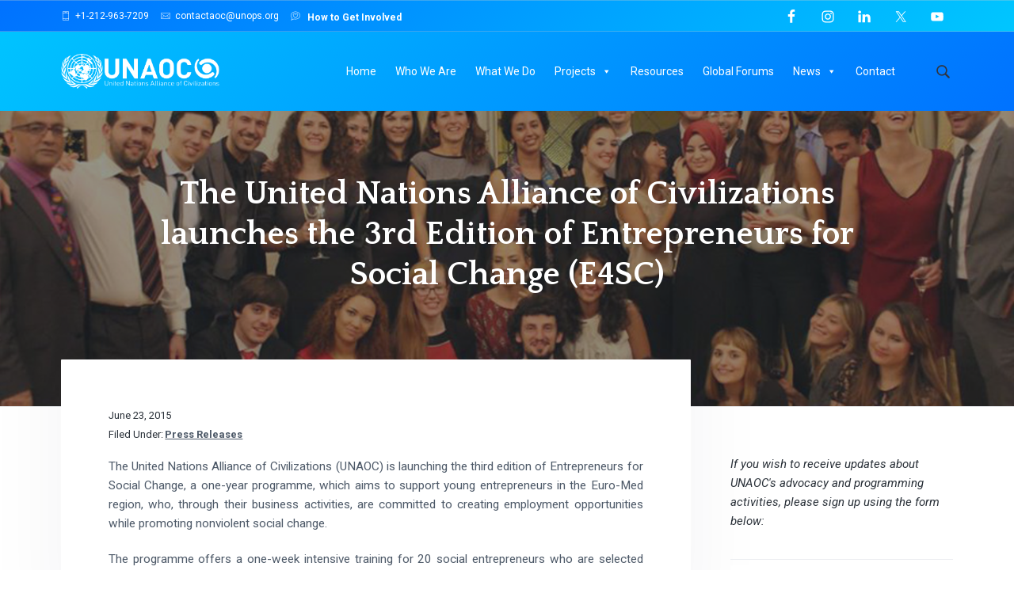

--- FILE ---
content_type: text/html; charset=UTF-8
request_url: https://www.unaoc.org/2015/06/the-united-nations-alliance-of-civilizations-launches-the-3rd-edition-of-entrepreneurs-for-social-change-e4sc/
body_size: 99961
content:
<!DOCTYPE html>
<html lang="en-US">
<head >
<meta charset="UTF-8" />
<meta name="viewport" content="width=device-width, initial-scale=1" />
<meta name='robots' content='index, follow, max-image-preview:large, max-snippet:-1, max-video-preview:-1' />
	<style>img:is([sizes="auto" i], [sizes^="auto," i]) { contain-intrinsic-size: 3000px 1500px }</style>
	
			<style type="text/css">
				.slide-excerpt { width: 30%; }
				.slide-excerpt { bottom: 0; }
				.slide-excerpt { right: 0; }
				.flexslider { max-width: 1180px; max-height: 441px; }
				.slide-image { max-height: 441px; }
			</style>
			<style type="text/css">
				@media only screen
				and (min-device-width : 320px)
				and (max-device-width : 480px) {
					.slide-excerpt { display: none !important; }
				}
			</style> 
	<!-- This site is optimized with the Yoast SEO plugin v26.5 - https://yoast.com/wordpress/plugins/seo/ -->
	<title>The United Nations Alliance of Civilizations launches the 3rd Edition of Entrepreneurs for Social Change (E4SC) | UNAOC</title>
	<meta name="description" content="The United Nations Alliance of Civilizations (UNAOC) is launching the third edition of Entrepreneurs for Social Change, a one-year programme, which aims" />
	<link rel="canonical" href="https://www.unaoc.org/2015/06/the-united-nations-alliance-of-civilizations-launches-the-3rd-edition-of-entrepreneurs-for-social-change-e4sc/" />
	<meta property="og:locale" content="en_US" />
	<meta property="og:type" content="article" />
	<meta property="og:title" content="The United Nations Alliance of Civilizations launches the 3rd Edition of Entrepreneurs for Social Change (E4SC) | UNAOC" />
	<meta property="og:description" content="The United Nations Alliance of Civilizations (UNAOC) is launching the third edition of Entrepreneurs for Social Change, a one-year programme, which aims" />
	<meta property="og:url" content="https://www.unaoc.org/2015/06/the-united-nations-alliance-of-civilizations-launches-the-3rd-edition-of-entrepreneurs-for-social-change-e4sc/" />
	<meta property="og:site_name" content="United Nations Alliance of Civilizations (UNAOC)" />
	<meta property="article:publisher" content="https://www.facebook.com/unaoc.org" />
	<meta property="article:published_time" content="2015-06-23T15:55:19+00:00" />
	<meta property="article:modified_time" content="2015-09-15T19:30:44+00:00" />
	<meta property="og:image" content="https://www.unaoc.org/wp-content/uploads/e4sc-2015-v2.jpg" />
	<meta property="og:image:width" content="1180" />
	<meta property="og:image:height" content="445" />
	<meta property="og:image:type" content="image/jpeg" />
	<meta name="author" content="UNAOC" />
	<meta name="twitter:card" content="summary_large_image" />
	<meta name="twitter:creator" content="@UNAOC" />
	<meta name="twitter:site" content="@UNAOC" />
	<meta name="twitter:label1" content="Written by" />
	<meta name="twitter:data1" content="UNAOC" />
	<meta name="twitter:label2" content="Est. reading time" />
	<meta name="twitter:data2" content="1 minute" />
	<script type="application/ld+json" class="yoast-schema-graph">{"@context":"https://schema.org","@graph":[{"@type":"Article","@id":"https://www.unaoc.org/2015/06/the-united-nations-alliance-of-civilizations-launches-the-3rd-edition-of-entrepreneurs-for-social-change-e4sc/#article","isPartOf":{"@id":"https://www.unaoc.org/2015/06/the-united-nations-alliance-of-civilizations-launches-the-3rd-edition-of-entrepreneurs-for-social-change-e4sc/"},"author":{"name":"UNAOC","@id":"https://www.unaoc.org/#/schema/person/8a0540676f6df62e991343cc61a7865a"},"headline":"The United Nations Alliance of Civilizations launches the 3rd Edition of Entrepreneurs for Social Change (E4SC)","datePublished":"2015-06-23T15:55:19+00:00","dateModified":"2015-09-15T19:30:44+00:00","mainEntityOfPage":{"@id":"https://www.unaoc.org/2015/06/the-united-nations-alliance-of-civilizations-launches-the-3rd-edition-of-entrepreneurs-for-social-change-e4sc/"},"wordCount":305,"publisher":{"@id":"https://www.unaoc.org/#organization"},"image":{"@id":"https://www.unaoc.org/2015/06/the-united-nations-alliance-of-civilizations-launches-the-3rd-edition-of-entrepreneurs-for-social-change-e4sc/#primaryimage"},"thumbnailUrl":"https://www.unaoc.org/wp-content/uploads/e4sc-2015-v2.jpg","articleSection":["Press Releases"],"inLanguage":"en-US"},{"@type":"WebPage","@id":"https://www.unaoc.org/2015/06/the-united-nations-alliance-of-civilizations-launches-the-3rd-edition-of-entrepreneurs-for-social-change-e4sc/","url":"https://www.unaoc.org/2015/06/the-united-nations-alliance-of-civilizations-launches-the-3rd-edition-of-entrepreneurs-for-social-change-e4sc/","name":"The United Nations Alliance of Civilizations launches the 3rd Edition of Entrepreneurs for Social Change (E4SC) | UNAOC","isPartOf":{"@id":"https://www.unaoc.org/#website"},"primaryImageOfPage":{"@id":"https://www.unaoc.org/2015/06/the-united-nations-alliance-of-civilizations-launches-the-3rd-edition-of-entrepreneurs-for-social-change-e4sc/#primaryimage"},"image":{"@id":"https://www.unaoc.org/2015/06/the-united-nations-alliance-of-civilizations-launches-the-3rd-edition-of-entrepreneurs-for-social-change-e4sc/#primaryimage"},"thumbnailUrl":"https://www.unaoc.org/wp-content/uploads/e4sc-2015-v2.jpg","datePublished":"2015-06-23T15:55:19+00:00","dateModified":"2015-09-15T19:30:44+00:00","description":"The United Nations Alliance of Civilizations (UNAOC) is launching the third edition of Entrepreneurs for Social Change, a one-year programme, which aims","breadcrumb":{"@id":"https://www.unaoc.org/2015/06/the-united-nations-alliance-of-civilizations-launches-the-3rd-edition-of-entrepreneurs-for-social-change-e4sc/#breadcrumb"},"inLanguage":"en-US","potentialAction":[{"@type":"ReadAction","target":["https://www.unaoc.org/2015/06/the-united-nations-alliance-of-civilizations-launches-the-3rd-edition-of-entrepreneurs-for-social-change-e4sc/"]}]},{"@type":"ImageObject","inLanguage":"en-US","@id":"https://www.unaoc.org/2015/06/the-united-nations-alliance-of-civilizations-launches-the-3rd-edition-of-entrepreneurs-for-social-change-e4sc/#primaryimage","url":"https://www.unaoc.org/wp-content/uploads/e4sc-2015-v2.jpg","contentUrl":"https://www.unaoc.org/wp-content/uploads/e4sc-2015-v2.jpg","width":1180,"height":445},{"@type":"BreadcrumbList","@id":"https://www.unaoc.org/2015/06/the-united-nations-alliance-of-civilizations-launches-the-3rd-edition-of-entrepreneurs-for-social-change-e4sc/#breadcrumb","itemListElement":[{"@type":"ListItem","position":1,"name":"Home","item":"https://www.unaoc.org/"},{"@type":"ListItem","position":2,"name":"The United Nations Alliance of Civilizations launches the 3rd Edition of Entrepreneurs for Social Change (E4SC)"}]},{"@type":"WebSite","@id":"https://www.unaoc.org/#website","url":"https://www.unaoc.org/","name":"United Nations Alliance of Civilizations (UNAOC)","description":"Many cultures. One humanity.","publisher":{"@id":"https://www.unaoc.org/#organization"},"potentialAction":[{"@type":"SearchAction","target":{"@type":"EntryPoint","urlTemplate":"https://www.unaoc.org/?s={search_term_string}"},"query-input":{"@type":"PropertyValueSpecification","valueRequired":true,"valueName":"search_term_string"}}],"inLanguage":"en-US"},{"@type":"Organization","@id":"https://www.unaoc.org/#organization","name":"United Nations Alliance of Civilizations (UNAOC)","url":"https://www.unaoc.org/","logo":{"@type":"ImageObject","inLanguage":"en-US","@id":"https://www.unaoc.org/#/schema/logo/image/","url":"https://www.unaoc.org/wp-content/uploads/UNAOC_white_5kpx.png","contentUrl":"https://www.unaoc.org/wp-content/uploads/UNAOC_white_5kpx.png","width":5000,"height":1110,"caption":"United Nations Alliance of Civilizations (UNAOC)"},"image":{"@id":"https://www.unaoc.org/#/schema/logo/image/"},"sameAs":["https://www.facebook.com/unaoc.org","https://x.com/UNAOC","https://instagram.com/unaoc","https://www.linkedin.com/company/unaoc/"]},{"@type":"Person","@id":"https://www.unaoc.org/#/schema/person/8a0540676f6df62e991343cc61a7865a","name":"UNAOC","url":"https://www.unaoc.org/author/julie/"}]}</script>
	<!-- / Yoast SEO plugin. -->


<link rel='dns-prefetch' href='//use.fontawesome.com' />
<link rel='dns-prefetch' href='//fonts.googleapis.com' />
<link rel="alternate" type="application/rss+xml" title="United Nations Alliance of Civilizations (UNAOC) &raquo; Feed" href="https://www.unaoc.org/feed/" />
<link rel="alternate" type="application/rss+xml" title="United Nations Alliance of Civilizations (UNAOC) &raquo; Comments Feed" href="https://www.unaoc.org/comments/feed/" />
<link rel="alternate" type="text/calendar" title="United Nations Alliance of Civilizations (UNAOC) &raquo; iCal Feed" href="https://www.unaoc.org/events/?ical=1" />
<script type="text/javascript">
/* <![CDATA[ */
window._wpemojiSettings = {"baseUrl":"https:\/\/s.w.org\/images\/core\/emoji\/16.0.1\/72x72\/","ext":".png","svgUrl":"https:\/\/s.w.org\/images\/core\/emoji\/16.0.1\/svg\/","svgExt":".svg","source":{"concatemoji":"https:\/\/www.unaoc.org\/wp-includes\/js\/wp-emoji-release.min.js?ver=6.8.3"}};
/*! This file is auto-generated */
!function(s,n){var o,i,e;function c(e){try{var t={supportTests:e,timestamp:(new Date).valueOf()};sessionStorage.setItem(o,JSON.stringify(t))}catch(e){}}function p(e,t,n){e.clearRect(0,0,e.canvas.width,e.canvas.height),e.fillText(t,0,0);var t=new Uint32Array(e.getImageData(0,0,e.canvas.width,e.canvas.height).data),a=(e.clearRect(0,0,e.canvas.width,e.canvas.height),e.fillText(n,0,0),new Uint32Array(e.getImageData(0,0,e.canvas.width,e.canvas.height).data));return t.every(function(e,t){return e===a[t]})}function u(e,t){e.clearRect(0,0,e.canvas.width,e.canvas.height),e.fillText(t,0,0);for(var n=e.getImageData(16,16,1,1),a=0;a<n.data.length;a++)if(0!==n.data[a])return!1;return!0}function f(e,t,n,a){switch(t){case"flag":return n(e,"\ud83c\udff3\ufe0f\u200d\u26a7\ufe0f","\ud83c\udff3\ufe0f\u200b\u26a7\ufe0f")?!1:!n(e,"\ud83c\udde8\ud83c\uddf6","\ud83c\udde8\u200b\ud83c\uddf6")&&!n(e,"\ud83c\udff4\udb40\udc67\udb40\udc62\udb40\udc65\udb40\udc6e\udb40\udc67\udb40\udc7f","\ud83c\udff4\u200b\udb40\udc67\u200b\udb40\udc62\u200b\udb40\udc65\u200b\udb40\udc6e\u200b\udb40\udc67\u200b\udb40\udc7f");case"emoji":return!a(e,"\ud83e\udedf")}return!1}function g(e,t,n,a){var r="undefined"!=typeof WorkerGlobalScope&&self instanceof WorkerGlobalScope?new OffscreenCanvas(300,150):s.createElement("canvas"),o=r.getContext("2d",{willReadFrequently:!0}),i=(o.textBaseline="top",o.font="600 32px Arial",{});return e.forEach(function(e){i[e]=t(o,e,n,a)}),i}function t(e){var t=s.createElement("script");t.src=e,t.defer=!0,s.head.appendChild(t)}"undefined"!=typeof Promise&&(o="wpEmojiSettingsSupports",i=["flag","emoji"],n.supports={everything:!0,everythingExceptFlag:!0},e=new Promise(function(e){s.addEventListener("DOMContentLoaded",e,{once:!0})}),new Promise(function(t){var n=function(){try{var e=JSON.parse(sessionStorage.getItem(o));if("object"==typeof e&&"number"==typeof e.timestamp&&(new Date).valueOf()<e.timestamp+604800&&"object"==typeof e.supportTests)return e.supportTests}catch(e){}return null}();if(!n){if("undefined"!=typeof Worker&&"undefined"!=typeof OffscreenCanvas&&"undefined"!=typeof URL&&URL.createObjectURL&&"undefined"!=typeof Blob)try{var e="postMessage("+g.toString()+"("+[JSON.stringify(i),f.toString(),p.toString(),u.toString()].join(",")+"));",a=new Blob([e],{type:"text/javascript"}),r=new Worker(URL.createObjectURL(a),{name:"wpTestEmojiSupports"});return void(r.onmessage=function(e){c(n=e.data),r.terminate(),t(n)})}catch(e){}c(n=g(i,f,p,u))}t(n)}).then(function(e){for(var t in e)n.supports[t]=e[t],n.supports.everything=n.supports.everything&&n.supports[t],"flag"!==t&&(n.supports.everythingExceptFlag=n.supports.everythingExceptFlag&&n.supports[t]);n.supports.everythingExceptFlag=n.supports.everythingExceptFlag&&!n.supports.flag,n.DOMReady=!1,n.readyCallback=function(){n.DOMReady=!0}}).then(function(){return e}).then(function(){var e;n.supports.everything||(n.readyCallback(),(e=n.source||{}).concatemoji?t(e.concatemoji):e.wpemoji&&e.twemoji&&(t(e.twemoji),t(e.wpemoji)))}))}((window,document),window._wpemojiSettings);
/* ]]> */
</script>
<link rel='stylesheet' id='genesis-simple-share-plugin-css-css' href='https://www.unaoc.org/wp-content/plugins/genesis-simple-share/assets/css/share.min.css?ver=0.1.0' type='text/css' media='all' />
<link rel='stylesheet' id='genesis-simple-share-genericons-css-css' href='https://www.unaoc.org/wp-content/plugins/genesis-simple-share/assets/css/genericons.min.css?ver=0.1.0' type='text/css' media='all' />
<style id='wp-emoji-styles-inline-css' type='text/css'>

	img.wp-smiley, img.emoji {
		display: inline !important;
		border: none !important;
		box-shadow: none !important;
		height: 1em !important;
		width: 1em !important;
		margin: 0 0.07em !important;
		vertical-align: -0.1em !important;
		background: none !important;
		padding: 0 !important;
	}
</style>
<link rel='stylesheet' id='wp-block-library-css' href='https://www.unaoc.org/wp-includes/css/dist/block-library/style.min.css?ver=6.8.3' type='text/css' media='all' />
<style id='classic-theme-styles-inline-css' type='text/css'>
/*! This file is auto-generated */
.wp-block-button__link{color:#fff;background-color:#32373c;border-radius:9999px;box-shadow:none;text-decoration:none;padding:calc(.667em + 2px) calc(1.333em + 2px);font-size:1.125em}.wp-block-file__button{background:#32373c;color:#fff;text-decoration:none}
</style>
<style id='pdfemb-pdf-embedder-viewer-style-inline-css' type='text/css'>
.wp-block-pdfemb-pdf-embedder-viewer{max-width:none}

</style>
<style id='font-awesome-svg-styles-default-inline-css' type='text/css'>
.svg-inline--fa {
  display: inline-block;
  height: 1em;
  overflow: visible;
  vertical-align: -.125em;
}
</style>
<link rel='stylesheet' id='font-awesome-svg-styles-css' href='https://www.unaoc.org/wp-content/uploads/font-awesome/v5.14.0/css/svg-with-js.css' type='text/css' media='all' />
<style id='font-awesome-svg-styles-inline-css' type='text/css'>
   .wp-block-font-awesome-icon svg::before,
   .wp-rich-text-font-awesome-icon svg::before {content: unset;}
</style>
<style id='global-styles-inline-css' type='text/css'>
:root{--wp--preset--aspect-ratio--square: 1;--wp--preset--aspect-ratio--4-3: 4/3;--wp--preset--aspect-ratio--3-4: 3/4;--wp--preset--aspect-ratio--3-2: 3/2;--wp--preset--aspect-ratio--2-3: 2/3;--wp--preset--aspect-ratio--16-9: 16/9;--wp--preset--aspect-ratio--9-16: 9/16;--wp--preset--color--black: #000000;--wp--preset--color--cyan-bluish-gray: #abb8c3;--wp--preset--color--white: #ffffff;--wp--preset--color--pale-pink: #f78da7;--wp--preset--color--vivid-red: #cf2e2e;--wp--preset--color--luminous-vivid-orange: #ff6900;--wp--preset--color--luminous-vivid-amber: #fcb900;--wp--preset--color--light-green-cyan: #7bdcb5;--wp--preset--color--vivid-green-cyan: #00d084;--wp--preset--color--pale-cyan-blue: #8ed1fc;--wp--preset--color--vivid-cyan-blue: #0693e3;--wp--preset--color--vivid-purple: #9b51e0;--wp--preset--gradient--vivid-cyan-blue-to-vivid-purple: linear-gradient(135deg,rgba(6,147,227,1) 0%,rgb(155,81,224) 100%);--wp--preset--gradient--light-green-cyan-to-vivid-green-cyan: linear-gradient(135deg,rgb(122,220,180) 0%,rgb(0,208,130) 100%);--wp--preset--gradient--luminous-vivid-amber-to-luminous-vivid-orange: linear-gradient(135deg,rgba(252,185,0,1) 0%,rgba(255,105,0,1) 100%);--wp--preset--gradient--luminous-vivid-orange-to-vivid-red: linear-gradient(135deg,rgba(255,105,0,1) 0%,rgb(207,46,46) 100%);--wp--preset--gradient--very-light-gray-to-cyan-bluish-gray: linear-gradient(135deg,rgb(238,238,238) 0%,rgb(169,184,195) 100%);--wp--preset--gradient--cool-to-warm-spectrum: linear-gradient(135deg,rgb(74,234,220) 0%,rgb(151,120,209) 20%,rgb(207,42,186) 40%,rgb(238,44,130) 60%,rgb(251,105,98) 80%,rgb(254,248,76) 100%);--wp--preset--gradient--blush-light-purple: linear-gradient(135deg,rgb(255,206,236) 0%,rgb(152,150,240) 100%);--wp--preset--gradient--blush-bordeaux: linear-gradient(135deg,rgb(254,205,165) 0%,rgb(254,45,45) 50%,rgb(107,0,62) 100%);--wp--preset--gradient--luminous-dusk: linear-gradient(135deg,rgb(255,203,112) 0%,rgb(199,81,192) 50%,rgb(65,88,208) 100%);--wp--preset--gradient--pale-ocean: linear-gradient(135deg,rgb(255,245,203) 0%,rgb(182,227,212) 50%,rgb(51,167,181) 100%);--wp--preset--gradient--electric-grass: linear-gradient(135deg,rgb(202,248,128) 0%,rgb(113,206,126) 100%);--wp--preset--gradient--midnight: linear-gradient(135deg,rgb(2,3,129) 0%,rgb(40,116,252) 100%);--wp--preset--font-size--small: 13px;--wp--preset--font-size--medium: 20px;--wp--preset--font-size--large: 36px;--wp--preset--font-size--x-large: 42px;--wp--preset--spacing--20: 0.44rem;--wp--preset--spacing--30: 0.67rem;--wp--preset--spacing--40: 1rem;--wp--preset--spacing--50: 1.5rem;--wp--preset--spacing--60: 2.25rem;--wp--preset--spacing--70: 3.38rem;--wp--preset--spacing--80: 5.06rem;--wp--preset--shadow--natural: 6px 6px 9px rgba(0, 0, 0, 0.2);--wp--preset--shadow--deep: 12px 12px 50px rgba(0, 0, 0, 0.4);--wp--preset--shadow--sharp: 6px 6px 0px rgba(0, 0, 0, 0.2);--wp--preset--shadow--outlined: 6px 6px 0px -3px rgba(255, 255, 255, 1), 6px 6px rgba(0, 0, 0, 1);--wp--preset--shadow--crisp: 6px 6px 0px rgba(0, 0, 0, 1);}:where(.is-layout-flex){gap: 0.5em;}:where(.is-layout-grid){gap: 0.5em;}body .is-layout-flex{display: flex;}.is-layout-flex{flex-wrap: wrap;align-items: center;}.is-layout-flex > :is(*, div){margin: 0;}body .is-layout-grid{display: grid;}.is-layout-grid > :is(*, div){margin: 0;}:where(.wp-block-columns.is-layout-flex){gap: 2em;}:where(.wp-block-columns.is-layout-grid){gap: 2em;}:where(.wp-block-post-template.is-layout-flex){gap: 1.25em;}:where(.wp-block-post-template.is-layout-grid){gap: 1.25em;}.has-black-color{color: var(--wp--preset--color--black) !important;}.has-cyan-bluish-gray-color{color: var(--wp--preset--color--cyan-bluish-gray) !important;}.has-white-color{color: var(--wp--preset--color--white) !important;}.has-pale-pink-color{color: var(--wp--preset--color--pale-pink) !important;}.has-vivid-red-color{color: var(--wp--preset--color--vivid-red) !important;}.has-luminous-vivid-orange-color{color: var(--wp--preset--color--luminous-vivid-orange) !important;}.has-luminous-vivid-amber-color{color: var(--wp--preset--color--luminous-vivid-amber) !important;}.has-light-green-cyan-color{color: var(--wp--preset--color--light-green-cyan) !important;}.has-vivid-green-cyan-color{color: var(--wp--preset--color--vivid-green-cyan) !important;}.has-pale-cyan-blue-color{color: var(--wp--preset--color--pale-cyan-blue) !important;}.has-vivid-cyan-blue-color{color: var(--wp--preset--color--vivid-cyan-blue) !important;}.has-vivid-purple-color{color: var(--wp--preset--color--vivid-purple) !important;}.has-black-background-color{background-color: var(--wp--preset--color--black) !important;}.has-cyan-bluish-gray-background-color{background-color: var(--wp--preset--color--cyan-bluish-gray) !important;}.has-white-background-color{background-color: var(--wp--preset--color--white) !important;}.has-pale-pink-background-color{background-color: var(--wp--preset--color--pale-pink) !important;}.has-vivid-red-background-color{background-color: var(--wp--preset--color--vivid-red) !important;}.has-luminous-vivid-orange-background-color{background-color: var(--wp--preset--color--luminous-vivid-orange) !important;}.has-luminous-vivid-amber-background-color{background-color: var(--wp--preset--color--luminous-vivid-amber) !important;}.has-light-green-cyan-background-color{background-color: var(--wp--preset--color--light-green-cyan) !important;}.has-vivid-green-cyan-background-color{background-color: var(--wp--preset--color--vivid-green-cyan) !important;}.has-pale-cyan-blue-background-color{background-color: var(--wp--preset--color--pale-cyan-blue) !important;}.has-vivid-cyan-blue-background-color{background-color: var(--wp--preset--color--vivid-cyan-blue) !important;}.has-vivid-purple-background-color{background-color: var(--wp--preset--color--vivid-purple) !important;}.has-black-border-color{border-color: var(--wp--preset--color--black) !important;}.has-cyan-bluish-gray-border-color{border-color: var(--wp--preset--color--cyan-bluish-gray) !important;}.has-white-border-color{border-color: var(--wp--preset--color--white) !important;}.has-pale-pink-border-color{border-color: var(--wp--preset--color--pale-pink) !important;}.has-vivid-red-border-color{border-color: var(--wp--preset--color--vivid-red) !important;}.has-luminous-vivid-orange-border-color{border-color: var(--wp--preset--color--luminous-vivid-orange) !important;}.has-luminous-vivid-amber-border-color{border-color: var(--wp--preset--color--luminous-vivid-amber) !important;}.has-light-green-cyan-border-color{border-color: var(--wp--preset--color--light-green-cyan) !important;}.has-vivid-green-cyan-border-color{border-color: var(--wp--preset--color--vivid-green-cyan) !important;}.has-pale-cyan-blue-border-color{border-color: var(--wp--preset--color--pale-cyan-blue) !important;}.has-vivid-cyan-blue-border-color{border-color: var(--wp--preset--color--vivid-cyan-blue) !important;}.has-vivid-purple-border-color{border-color: var(--wp--preset--color--vivid-purple) !important;}.has-vivid-cyan-blue-to-vivid-purple-gradient-background{background: var(--wp--preset--gradient--vivid-cyan-blue-to-vivid-purple) !important;}.has-light-green-cyan-to-vivid-green-cyan-gradient-background{background: var(--wp--preset--gradient--light-green-cyan-to-vivid-green-cyan) !important;}.has-luminous-vivid-amber-to-luminous-vivid-orange-gradient-background{background: var(--wp--preset--gradient--luminous-vivid-amber-to-luminous-vivid-orange) !important;}.has-luminous-vivid-orange-to-vivid-red-gradient-background{background: var(--wp--preset--gradient--luminous-vivid-orange-to-vivid-red) !important;}.has-very-light-gray-to-cyan-bluish-gray-gradient-background{background: var(--wp--preset--gradient--very-light-gray-to-cyan-bluish-gray) !important;}.has-cool-to-warm-spectrum-gradient-background{background: var(--wp--preset--gradient--cool-to-warm-spectrum) !important;}.has-blush-light-purple-gradient-background{background: var(--wp--preset--gradient--blush-light-purple) !important;}.has-blush-bordeaux-gradient-background{background: var(--wp--preset--gradient--blush-bordeaux) !important;}.has-luminous-dusk-gradient-background{background: var(--wp--preset--gradient--luminous-dusk) !important;}.has-pale-ocean-gradient-background{background: var(--wp--preset--gradient--pale-ocean) !important;}.has-electric-grass-gradient-background{background: var(--wp--preset--gradient--electric-grass) !important;}.has-midnight-gradient-background{background: var(--wp--preset--gradient--midnight) !important;}.has-small-font-size{font-size: var(--wp--preset--font-size--small) !important;}.has-medium-font-size{font-size: var(--wp--preset--font-size--medium) !important;}.has-large-font-size{font-size: var(--wp--preset--font-size--large) !important;}.has-x-large-font-size{font-size: var(--wp--preset--font-size--x-large) !important;}
:where(.wp-block-post-template.is-layout-flex){gap: 1.25em;}:where(.wp-block-post-template.is-layout-grid){gap: 1.25em;}
:where(.wp-block-columns.is-layout-flex){gap: 2em;}:where(.wp-block-columns.is-layout-grid){gap: 2em;}
:root :where(.wp-block-pullquote){font-size: 1.5em;line-height: 1.6;}
</style>
<link rel='stylesheet' id='beautiful-taxonomy-filters-basic-css' href='https://www.unaoc.org/wp-content/plugins/beautiful-taxonomy-filters/public/css/beautiful-taxonomy-filters-base.min.css?ver=2.4.3' type='text/css' media='all' />
<link rel='stylesheet' id='beautiful-taxonomy-filters-css' href='https://www.unaoc.org/wp-content/plugins/beautiful-taxonomy-filters/public/css/beautiful-taxonomy-filters-light-material.min.css?ver=2.4.3' type='text/css' media='all' />
<link rel='stylesheet' id='wpcdt-public-css-css' href='https://www.unaoc.org/wp-content/plugins/countdown-timer-ultimate/assets/css/wpcdt-public.css?ver=2.6.9' type='text/css' media='all' />
<link rel='stylesheet' id='hmk-front-style-css' href='https://www.unaoc.org/wp-content/plugins/hmk-add-images-for-categories-and-pages/css/hmk_style_front.css?ver=6.8.3' type='text/css' media='all' />
<link rel='stylesheet' id='streamline-css' href='https://www.unaoc.org/wp-content/plugins/icon-widget/assets/css/streamline.min.css?ver=6.8.3' type='text/css' media='all' />
<link rel='stylesheet' id='megamenu-css' href='https://www.unaoc.org/wp-content/uploads/maxmegamenu/style.css?ver=d38afb' type='text/css' media='all' />
<link rel='stylesheet' id='dashicons-css' href='https://www.unaoc.org/wp-includes/css/dashicons.min.css?ver=6.8.3' type='text/css' media='all' />
<link rel='stylesheet' id='juju-css' href='https://www.unaoc.org/wp-content/themes/unaoc-pro/juju.css?ver=1759989790' type='text/css' media='all' />
<link rel='stylesheet' id='font-awesome-official-css' href='https://use.fontawesome.com/releases/v5.14.0/css/all.css' type='text/css' media='all' integrity="sha384-HzLeBuhoNPvSl5KYnjx0BT+WB0QEEqLprO+NBkkk5gbc67FTaL7XIGa2w1L0Xbgc" crossorigin="anonymous" />
<link rel='stylesheet' id='dflip-style-css' href='https://www.unaoc.org/wp-content/plugins/3d-flipbook-dflip-lite/assets/css/dflip.min.css?ver=2.4.20' type='text/css' media='all' />
<link rel='stylesheet' id='wp-featherlight-css' href='https://www.unaoc.org/wp-content/plugins/wp-featherlight/css/wp-featherlight.min.css?ver=1.3.4' type='text/css' media='all' />
<link rel='stylesheet' id='google-fonts-css' href='//fonts.googleapis.com/css?family=Nunito+Sans%3A400%2C600%2C700%7CLato%3A300%2C400%2C700%2C300italic%7CTitillium+Web%3A600%7CRoboto%3A300%2C400%2C400italic%2C300italic%2C500%2C700%2C900%7CQuattrocento%3A400%2C700&#038;ver=1.1.1' type='text/css' media='all' />
<link rel='stylesheet' id='lightslider-style-css' href='https://www.unaoc.org/wp-content/plugins/wpstudio-testimonial-slider/assets/css/lightslider.css?ver=6.8.3' type='text/css' media='all' />
<link rel='stylesheet' id='gts-style-css' href='https://www.unaoc.org/wp-content/plugins/wpstudio-testimonial-slider/assets/css/gts-style.css?ver=6.8.3' type='text/css' media='all' />
<link rel='stylesheet' id='unaoc-pro-css' href='https://www.unaoc.org/wp-content/themes/unaoc-pro/style.css?ver=1759989790' type='text/css' media='all' />
<style id='unaoc-pro-inline-css' type='text/css'>
.wp-custom-logo .title-area{width:200px}
</style>
<link rel='stylesheet' id='font-awesome-official-v4shim-css' href='https://use.fontawesome.com/releases/v5.14.0/css/v4-shims.css' type='text/css' media='all' integrity="sha384-9aKO2QU3KETrRCCXFbhLK16iRd15nC+OYEmpVb54jY8/CEXz/GVRsnM73wcbYw+m" crossorigin="anonymous" />
<style id='font-awesome-official-v4shim-inline-css' type='text/css'>
@font-face {
font-family: "FontAwesome";
font-display: block;
src: url("https://use.fontawesome.com/releases/v5.14.0/webfonts/fa-brands-400.eot"),
		url("https://use.fontawesome.com/releases/v5.14.0/webfonts/fa-brands-400.eot?#iefix") format("embedded-opentype"),
		url("https://use.fontawesome.com/releases/v5.14.0/webfonts/fa-brands-400.woff2") format("woff2"),
		url("https://use.fontawesome.com/releases/v5.14.0/webfonts/fa-brands-400.woff") format("woff"),
		url("https://use.fontawesome.com/releases/v5.14.0/webfonts/fa-brands-400.ttf") format("truetype"),
		url("https://use.fontawesome.com/releases/v5.14.0/webfonts/fa-brands-400.svg#fontawesome") format("svg");
}

@font-face {
font-family: "FontAwesome";
font-display: block;
src: url("https://use.fontawesome.com/releases/v5.14.0/webfonts/fa-solid-900.eot"),
		url("https://use.fontawesome.com/releases/v5.14.0/webfonts/fa-solid-900.eot?#iefix") format("embedded-opentype"),
		url("https://use.fontawesome.com/releases/v5.14.0/webfonts/fa-solid-900.woff2") format("woff2"),
		url("https://use.fontawesome.com/releases/v5.14.0/webfonts/fa-solid-900.woff") format("woff"),
		url("https://use.fontawesome.com/releases/v5.14.0/webfonts/fa-solid-900.ttf") format("truetype"),
		url("https://use.fontawesome.com/releases/v5.14.0/webfonts/fa-solid-900.svg#fontawesome") format("svg");
}

@font-face {
font-family: "FontAwesome";
font-display: block;
src: url("https://use.fontawesome.com/releases/v5.14.0/webfonts/fa-regular-400.eot"),
		url("https://use.fontawesome.com/releases/v5.14.0/webfonts/fa-regular-400.eot?#iefix") format("embedded-opentype"),
		url("https://use.fontawesome.com/releases/v5.14.0/webfonts/fa-regular-400.woff2") format("woff2"),
		url("https://use.fontawesome.com/releases/v5.14.0/webfonts/fa-regular-400.woff") format("woff"),
		url("https://use.fontawesome.com/releases/v5.14.0/webfonts/fa-regular-400.ttf") format("truetype"),
		url("https://use.fontawesome.com/releases/v5.14.0/webfonts/fa-regular-400.svg#fontawesome") format("svg");
unicode-range: U+F004-F005,U+F007,U+F017,U+F022,U+F024,U+F02E,U+F03E,U+F044,U+F057-F059,U+F06E,U+F070,U+F075,U+F07B-F07C,U+F080,U+F086,U+F089,U+F094,U+F09D,U+F0A0,U+F0A4-F0A7,U+F0C5,U+F0C7-F0C8,U+F0E0,U+F0EB,U+F0F3,U+F0F8,U+F0FE,U+F111,U+F118-F11A,U+F11C,U+F133,U+F144,U+F146,U+F14A,U+F14D-F14E,U+F150-F152,U+F15B-F15C,U+F164-F165,U+F185-F186,U+F191-F192,U+F1AD,U+F1C1-F1C9,U+F1CD,U+F1D8,U+F1E3,U+F1EA,U+F1F6,U+F1F9,U+F20A,U+F247-F249,U+F24D,U+F254-F25B,U+F25D,U+F267,U+F271-F274,U+F279,U+F28B,U+F28D,U+F2B5-F2B6,U+F2B9,U+F2BB,U+F2BD,U+F2C1-F2C2,U+F2D0,U+F2D2,U+F2DC,U+F2ED,U+F328,U+F358-F35B,U+F3A5,U+F3D1,U+F410,U+F4AD;
}
</style>
<link rel='stylesheet' id='slider_styles-css' href='https://www.unaoc.org/wp-content/plugins/genesis-responsive-slider/assets/style.css?ver=1.0.1' type='text/css' media='all' />
<script type="text/javascript" src="https://www.unaoc.org/wp-includes/js/jquery/jquery.min.js?ver=3.7.1" id="jquery-core-js"></script>
<script type="text/javascript" src="https://www.unaoc.org/wp-includes/js/jquery/jquery-migrate.min.js?ver=3.4.1" id="jquery-migrate-js"></script>
<script type="text/javascript" src="https://www.unaoc.org/wp-content/plugins/genesis-simple-share/assets/js/sharrre/jquery.sharrre.min.js?ver=0.1.0" id="genesis-simple-share-plugin-js-js"></script>
<script type="text/javascript" src="https://www.unaoc.org/wp-content/plugins/genesis-simple-share/assets/js/waypoints.min.js?ver=0.1.0" id="genesis-simple-share-waypoint-js-js"></script>
<script type="text/javascript" src="https://www.unaoc.org/wp-content/plugins/wpstudio-testimonial-slider/assets/js/lightslider.min.js?ver=6.8.3" id="gts-lighslider-js"></script>
<link rel="https://api.w.org/" href="https://www.unaoc.org/wp-json/" /><link rel="alternate" title="JSON" type="application/json" href="https://www.unaoc.org/wp-json/wp/v2/posts/13737" /><link rel="EditURI" type="application/rsd+xml" title="RSD" href="https://www.unaoc.org/xmlrpc.php?rsd" />
<meta name="generator" content="WordPress 6.8.3" />
<link rel='shortlink' href='https://www.unaoc.org/?p=13737' />
<link rel="alternate" title="oEmbed (JSON)" type="application/json+oembed" href="https://www.unaoc.org/wp-json/oembed/1.0/embed?url=https%3A%2F%2Fwww.unaoc.org%2F2015%2F06%2Fthe-united-nations-alliance-of-civilizations-launches-the-3rd-edition-of-entrepreneurs-for-social-change-e4sc%2F" />
<link rel="alternate" title="oEmbed (XML)" type="text/xml+oembed" href="https://www.unaoc.org/wp-json/oembed/1.0/embed?url=https%3A%2F%2Fwww.unaoc.org%2F2015%2F06%2Fthe-united-nations-alliance-of-civilizations-launches-the-3rd-edition-of-entrepreneurs-for-social-change-e4sc%2F&#038;format=xml" />
<style type="text/css">.beautiful-taxonomy-filters {
width:100%; display:block;
margin-top:0;margin-left:0;margin-right:0;
background: #fff;
}
.beautiful-taxonomy-filters-button {
    width: auto;
    height: 3em;
    padding: 0 3.333333em;
    border: 0;
    border-radius: 9rem;
    color: #ffffff;
    box-shadow: 0 0.25rem 2rem -0.5rem rgb(255 255 255 / 0%);
    font-family: 'Nunito Sans', -apple-system, blinkmacsystemfont, 'Segoe UI', roboto, helvetica, arial, sans-serif;
    font-size: 1.6rem;
    font-weight: 700;
    line-height: 3;
    white-space: nowrap;
    text-decoration: none;
    cursor: pointer;
    transition: all 0.3s ease;
    background: #0072ff;
    background: linear-gradient(
135deg
, #00c6ff 0%, #0072ff 100%);
    filter: progid:DXImageTransform.Microsoft.gradient(startcolorstr="$one", endcolorstr="$two", gradienttype=1);
display: margin: 0 auto;
float:right;
}

@media  (min-width: 1100px) {
.beautiful-taxonomy-filters-select-wrap {
width: 75%;float:left;
}

}</style><meta name="tec-api-version" content="v1"><meta name="tec-api-origin" content="https://www.unaoc.org"><link rel="alternate" href="https://www.unaoc.org/wp-json/tribe/events/v1/" /><meta name="facebook-domain-verification" content="mhzh5hms0d17s96u4q2398jw8u76v5" /><style id="hero-section" type="text/css">.hero-section{background-image:url(https://www.unaoc.org/wp-content/uploads/e4sc-2015-v2.jpg)}</style>
<link rel="icon" href="https://www.unaoc.org/wp-content/uploads/cropped-unaoc-icon-1-32x32.png" sizes="32x32" />
<link rel="icon" href="https://www.unaoc.org/wp-content/uploads/cropped-unaoc-icon-1-192x192.png" sizes="192x192" />
<link rel="apple-touch-icon" href="https://www.unaoc.org/wp-content/uploads/cropped-unaoc-icon-1-180x180.png" />
<meta name="msapplication-TileImage" content="https://www.unaoc.org/wp-content/uploads/cropped-unaoc-icon-1-270x270.png" />
		<style type="text/css" id="wp-custom-css">
			.resource-template-default .content {width: 1152px !important;}


/*
#tribe-events-pg-template, .tribe-events-pg-template,
.tribe_events-template-default .content-sidebar-wrap, .tribe_events-template-default .wrap {
	padding:0 !important;
} */

#tribe-events {
	padding-left:20px;
	padding-right:20px;
}

.tribe-events-single-event-description a.button {
	color: #fff !important;
}

.tribe-events-single-event-description a.outline,
.tribe-events-single-event-description a.button:hover {
	color: #0e478d !important;
	border-color: #0e478d !important;
}

/*new as in Nov 2025*/
.tribe-events-single-event-title {    font-family: 'Quattrocento', Georgia, "Times New Roman", serif;
font-size:1.7em;}

.tribe-events-schedule {font-size: 0.7em !important; margin-bottom: 0 !important; padding-bottom: 0 !important;}

.tribe_events-template-default .tribe-events-content  p {font-size: 1em!important;}

/* Sarajevo */

.postid-35931
.tribe-events-event-image img {
	display: none !important;
}

/* Home page tweaks Oct 2025 */

.front-page-8 h3.widgettitle {
	font-size: 2.4rem;
	text-transform: uppercase;
	letter-spacing: 0.5rem;
	color: #333;
	border-top: 1px solid #ededed;
	border-bottom: 1px solid #ededed;
	padding: 8px 0;
	background: #f3f3f3;
	text-shadow: 1px 1px 1px #fff;
}		</style>
		<style type="text/css">/** Mega Menu CSS: fs **/</style>
</head>
<body class="wp-singular post-template-default single single-post postid-13737 single-format-standard wp-custom-logo wp-theme-genesis wp-child-theme-unaoc-pro fl-builder-lite-2-9-4-1 fl-no-js tribe-no-js mega-menu-primary wp-featherlight-captions custom-header content-sidebar genesis-breadcrumbs-hidden genesis-footer-widgets-visible has-sticky-header has-before-header has-hero-slider no-js">    <script>
        //<![CDATA[
        (function () {
            var c = document.body.classList;
            c.remove('no-js');
            c.add('js');
        })();
        //]]>
    </script>
	<div class="site-container" id="top"><ul class="genesis-skip-link"><li><a href="#genesis-nav-primary" class="screen-reader-shortcut"> Skip to primary navigation</a></li><li><a href="#genesis-content" class="screen-reader-shortcut"> Skip to main content</a></li><li><a href="#genesis-sidebar-primary" class="screen-reader-shortcut"> Skip to primary sidebar</a></li><li><a href="#genesis-footer-widgets" class="screen-reader-shortcut"> Skip to footer</a></li></ul><header class="site-header"><div class="before-header widget-area"><div class="wrap"><section id="custom_html-2" class="widget_text widget widget_custom_html"><div class="widget_text widget-wrap"><div class="textwidget custom-html-widget"><p><i class="fa icon-iphone-streamline"></i> +1-212-963-7209 </p> <p>
<i class="fa icon-email-mail-streamline"></i> contactaoc@unops.org </p>

<p>
<a href="/how-to-get-involved" class="getinvolved"><i class="fa icon-bubble-love-streamline-talk"></i> How to Get Involved</a> </p></div></div></section>
<section id="simple-social-icons-2" class="widget simple-social-icons"><div class="widget-wrap"><ul class="alignleft"><li class="ssi-facebook"><a href="https://www.facebook.com/unaoc.org" target="_blank" rel="noopener noreferrer"><svg role="img" class="social-facebook" aria-labelledby="social-facebook-2"><title id="social-facebook-2">Facebook</title><use xlink:href="https://www.unaoc.org/wp-content/plugins/simple-social-icons/symbol-defs.svg#social-facebook"></use></svg></a></li><li class="ssi-instagram"><a href="https://instagram.com/unaoc" target="_blank" rel="noopener noreferrer"><svg role="img" class="social-instagram" aria-labelledby="social-instagram-2"><title id="social-instagram-2">Instagram</title><use xlink:href="https://www.unaoc.org/wp-content/plugins/simple-social-icons/symbol-defs.svg#social-instagram"></use></svg></a></li><li class="ssi-linkedin"><a href="https://www.linkedin.com/company/unaoc/" target="_blank" rel="noopener noreferrer"><svg role="img" class="social-linkedin" aria-labelledby="social-linkedin-2"><title id="social-linkedin-2">LinkedIn</title><use xlink:href="https://www.unaoc.org/wp-content/plugins/simple-social-icons/symbol-defs.svg#social-linkedin"></use></svg></a></li><li class="ssi-twitter"><a href="https://twitter.com/unaoc" target="_blank" rel="noopener noreferrer"><svg role="img" class="social-twitter" aria-labelledby="social-twitter-2"><title id="social-twitter-2">Twitter</title><use xlink:href="https://www.unaoc.org/wp-content/plugins/simple-social-icons/symbol-defs.svg#social-twitter"></use></svg></a></li><li class="ssi-youtube"><a href="http://www.youtube.com/unaocvideos" target="_blank" rel="noopener noreferrer"><svg role="img" class="social-youtube" aria-labelledby="social-youtube-2"><title id="social-youtube-2">YouTube</title><use xlink:href="https://www.unaoc.org/wp-content/plugins/simple-social-icons/symbol-defs.svg#social-youtube"></use></svg></a></li></ul></div></section>
</div></div><div class="wrap"><div class="title-area" itemscope="itemscope" itemtype="http://schema.org/Organization"><a href="https://www.unaoc.org/" class="custom-logo-link" rel="home"><img width="5000" height="1110" src="https://www.unaoc.org/wp-content/uploads/UNAOC_white_5kpx.png" class="custom-logo" alt="United Nations Alliance of Civilizations (UNAOC)" decoding="async" fetchpriority="high" srcset="https://www.unaoc.org/wp-content/uploads/UNAOC_white_5kpx.png 5000w, https://www.unaoc.org/wp-content/uploads/UNAOC_white_5kpx-150x33.png 150w, https://www.unaoc.org/wp-content/uploads/UNAOC_white_5kpx-460x102.png 460w, https://www.unaoc.org/wp-content/uploads/UNAOC_white_5kpx-768x170.png 768w, https://www.unaoc.org/wp-content/uploads/UNAOC_white_5kpx-658x146.png 658w" sizes="(max-width: 5000px) 100vw, 5000px" /></a><p class="site-title" itemprop="name"><a href="https://www.unaoc.org/">United Nations Alliance of Civilizations (UNAOC)</a></p><p class="site-description">Many cultures. One humanity.</p></div><nav class="nav-primary" aria-label="Main" id="genesis-nav-primary"><div class="wrap"><div id="mega-menu-wrap-primary" class="mega-menu-wrap"><div class="mega-menu-toggle"><div class="mega-toggle-blocks-left"></div><div class="mega-toggle-blocks-center"></div><div class="mega-toggle-blocks-right"><div class='mega-toggle-block mega-menu-toggle-block mega-toggle-block-1' id='mega-toggle-block-1' tabindex='0'><span class='mega-toggle-label' role='button' aria-expanded='false'><span class='mega-toggle-label-closed'>MENU</span><span class='mega-toggle-label-open'>MENU</span></span></div></div></div><ul id="mega-menu-primary" class="mega-menu max-mega-menu mega-menu-horizontal mega-no-js" data-event="hover_intent" data-effect="slide" data-effect-speed="200" data-effect-mobile="disabled" data-effect-speed-mobile="0" data-mobile-force-width="body" data-second-click="go" data-document-click="collapse" data-vertical-behaviour="standard" data-breakpoint="900" data-unbind="true" data-mobile-state="collapse_all" data-mobile-direction="vertical" data-hover-intent-timeout="300" data-hover-intent-interval="100"><li class="mega-menu-item mega-menu-item-type-post_type mega-menu-item-object-page mega-menu-item-home mega-align-bottom-left mega-menu-flyout mega-menu-item-25319" id="mega-menu-item-25319"><a class="mega-menu-link" href="https://www.unaoc.org/" tabindex="0">Home</a></li><li class="mega-menu-item mega-menu-item-type-post_type mega-menu-item-object-page mega-menu-item-has-children mega-menu-megamenu mega-menu-grid mega-align-bottom-left mega-menu-grid mega-hide-arrow mega-menu-item-25320" id="mega-menu-item-25320"><a class="mega-menu-link" href="https://www.unaoc.org/who-we-are/" aria-expanded="false" tabindex="0">Who We Are<span class="mega-indicator" aria-hidden="true"></span></a>
<ul class="mega-sub-menu" role='presentation'>
<li class="mega-menu-row" id="mega-menu-25320-0">
	<ul class="mega-sub-menu" style='--columns:12' role='presentation'>
<li class="mega-menu-column mega-menu-columns-6-of-12" style="--columns:12; --span:6" id="mega-menu-25320-0-0">
		<ul class="mega-sub-menu">
<li class="mega-menu-item mega-menu-item-type-custom mega-menu-item-object-custom mega-menu-item-has-children mega-menu-item-25321" id="mega-menu-item-25321"><a class="mega-menu-link" href="#">About Us<span class="mega-indicator" aria-hidden="true"></span></a>
			<ul class="mega-sub-menu">
<li class="mega-menu-item mega-menu-item-type-post_type mega-menu-item-object-page mega-menu-item-25322" id="mega-menu-item-25322"><a class="mega-menu-link" href="https://www.unaoc.org/who-we-are/">About the United Nations Alliance of Civilizations (UNAOC)</a></li><li class="mega-menu-item mega-menu-item-type-post_type mega-menu-item-object-page mega-menu-item-25324" id="mega-menu-item-25324"><a class="mega-menu-link" href="https://www.unaoc.org/who-we-are/trust-fund-and-donors/">Trust Fund and Donors</a></li><li class="mega-menu-item mega-menu-item-type-post_type mega-menu-item-object-page mega-menu-item-30595" id="mega-menu-item-30595"><a class="mega-menu-link" href="https://www.unaoc.org/who-we-are/secretariat/">UNAOC Secretariat</a></li><li class="mega-menu-item mega-menu-item-type-taxonomy mega-menu-item-object-category mega-menu-item-25325" id="mega-menu-item-25325"><a class="mega-menu-link" href="https://www.unaoc.org/opportunities/">Vacancy Announcements and Opportunities</a></li>			</ul>
</li><li class="mega-menu-item mega-menu-item-type-post_type mega-menu-item-object-page mega-menu-item-has-children mega-menu-item-25332" id="mega-menu-item-25332"><a class="mega-menu-link" href="https://www.unaoc.org/who-we-are/history/">History<span class="mega-indicator" aria-hidden="true"></span></a>
			<ul class="mega-sub-menu">
<li class="mega-menu-item mega-menu-item-type-post_type mega-menu-item-object-page mega-menu-item-25333" id="mega-menu-item-25333"><a class="mega-menu-link" href="https://www.unaoc.org/who-we-are/history/">History</a></li><li class="mega-menu-item mega-menu-item-type-post_type mega-menu-item-object-page mega-menu-item-25573" id="mega-menu-item-25573"><a class="mega-menu-link" href="https://www.unaoc.org/who-we-are/timeline/">Timeline</a></li><li class="mega-menu-item mega-menu-item-type-post_type mega-menu-item-object-page mega-menu-item-25335" id="mega-menu-item-25335"><a class="mega-menu-link" href="https://www.unaoc.org/who-we-are/high-level-group/">High Level Group</a></li>			</ul>
</li>		</ul>
</li><li class="mega-menu-column mega-menu-columns-6-of-12" style="--columns:12; --span:6" id="mega-menu-25320-0-1">
		<ul class="mega-sub-menu">
<li class="mega-menu-item mega-menu-item-type-post_type mega-menu-item-object-page mega-menu-item-has-children mega-menu-item-25326" id="mega-menu-item-25326"><a class="mega-menu-link" href="https://www.unaoc.org/who-we-are/institution-and-leadership/">Institution and Leadership<span class="mega-indicator" aria-hidden="true"></span></a>
			<ul class="mega-sub-menu">
<li class="mega-menu-item mega-menu-item-type-post_type mega-menu-item-object-page mega-menu-item-25327" id="mega-menu-item-25327"><a class="mega-menu-link" href="https://www.unaoc.org/who-we-are/institution-and-leadership/">Institution and Leadership</a></li><li class="mega-menu-item mega-menu-item-type-post_type mega-menu-item-object-page mega-menu-item-25328" id="mega-menu-item-25328"><a class="mega-menu-link" href="https://www.unaoc.org/who-we-are/high-representative/">High Representative</a></li><li class="mega-menu-item mega-menu-item-type-taxonomy mega-menu-item-object-category mega-menu-item-25329" id="mega-menu-item-25329"><a class="mega-menu-link" href="https://www.unaoc.org/high-representative/moratinos-statements/">High Representative's Statements</a></li><li class="mega-menu-item mega-menu-item-type-post_type mega-menu-item-object-page mega-menu-item-25330" id="mega-menu-item-25330"><a class="mega-menu-link" href="https://www.unaoc.org/who-we-are/high-representative/past/">Previous Leadership</a></li><li class="mega-menu-item mega-menu-item-type-post_type mega-menu-item-object-page mega-menu-item-25331" id="mega-menu-item-25331"><a class="mega-menu-link" href="https://www.unaoc.org/who-we-are/group-of-friends/">Group of Friends</a></li><li class="mega-menu-item mega-menu-item-type-post_type mega-menu-item-object-page mega-menu-item-34995" id="mega-menu-item-34995"><a class="mega-menu-link" href="https://www.unaoc.org/who-we-are/high-level-advisory-council/">High-level Advisory Council for the High Representative</a></li>			</ul>
</li>		</ul>
</li>	</ul>
</li></ul>
</li><li class="mega-menu-item mega-menu-item-type-post_type mega-menu-item-object-page mega-menu-item-has-children mega-menu-megamenu mega-menu-grid mega-align-bottom-left mega-menu-grid mega-hide-arrow mega-menu-item-25336" id="mega-menu-item-25336"><a class="mega-menu-link" href="https://www.unaoc.org/what-we-do/" aria-expanded="false" tabindex="0">What We Do<span class="mega-indicator" aria-hidden="true"></span></a>
<ul class="mega-sub-menu" role='presentation'>
<li class="mega-menu-row" id="mega-menu-25336-0">
	<ul class="mega-sub-menu" style='--columns:12' role='presentation'>
<li class="mega-menu-column mega-menu-columns-12-of-12" style="--columns:12; --span:12" id="mega-menu-25336-0-0">
		<ul class="mega-sub-menu">
<li class="mega-menu-item mega-menu-item-type-taxonomy mega-menu-item-object-resource-type mega-menu-item-has-children mega-menu-item-25340" id="mega-menu-item-25340"><a class="mega-menu-link" href="https://www.unaoc.org/resource-type/unaoc-annual-reports/">What We Do<span class="mega-indicator" aria-hidden="true"></span></a>
			<ul class="mega-sub-menu">
<li class="mega-menu-item mega-menu-item-type-post_type mega-menu-item-object-page mega-menu-item-25341" id="mega-menu-item-25341"><a class="mega-menu-link" href="https://www.unaoc.org/what-we-do/"><strong>Programming Overview:</strong> Platform for intercultural dialogue, understanding and cooperation</a></li><li class="mega-menu-item mega-menu-item-type-taxonomy mega-menu-item-object-category mega-menu-item-28520" id="mega-menu-item-28520"><a class="mega-menu-link" href="https://www.unaoc.org/news-flash/">UNAOC News Flash: Read the Latest Updates</a></li>			</ul>
</li>		</ul>
</li>	</ul>
</li><li class="mega-menu-row" id="mega-menu-25336-1">
	<ul class="mega-sub-menu" style='--columns:12' role='presentation'>
<li class="mega-menu-column mega-menu-columns-6-of-12" style="--columns:12; --span:6" id="mega-menu-25336-1-0">
		<ul class="mega-sub-menu">
<li class="mega-menu-item mega-menu-item-type-post_type mega-menu-item-object-page mega-menu-item-has-children mega-menu-item-25337" id="mega-menu-item-25337"><a class="mega-menu-link" href="https://www.unaoc.org/what-we-do/">What We Do<span class="mega-indicator" aria-hidden="true"></span></a>
			<ul class="mega-sub-menu">
<li class="mega-menu-item mega-menu-item-type-taxonomy mega-menu-item-object-resource-type mega-menu-item-25338" id="mega-menu-item-25338"><a class="mega-menu-link" href="https://www.unaoc.org/resource-type/unaoc-annual-reports/">United Nations Alliance of Civilizations (UNAOC) Annual Activity Reports</a></li><li class="mega-menu-item mega-menu-item-type-custom mega-menu-item-object-custom mega-menu-item-25339" id="mega-menu-item-25339"><a class="mega-menu-link" href="/events/">UNAOC Upcoming Events Calendar</a></li>			</ul>
</li>		</ul>
</li><li class="mega-menu-column mega-menu-columns-6-of-12" style="--columns:12; --span:6" id="mega-menu-25336-1-1">
		<ul class="mega-sub-menu">
<li class="mega-menu-item mega-menu-item-type-post_type mega-menu-item-object-page mega-menu-item-has-children mega-menu-item-29363" id="mega-menu-item-29363"><a class="mega-menu-link" href="https://www.unaoc.org/what-we-do/projects-and-initiatives/">Projects and Initiatives<span class="mega-indicator" aria-hidden="true"></span></a>
			<ul class="mega-sub-menu">
<li class="mega-menu-item mega-menu-item-type-post_type mega-menu-item-object-page mega-menu-item-25344" id="mega-menu-item-25344"><a class="mega-menu-link" href="https://www.unaoc.org/what-we-do/projects-old/">An overview of UNAOC's ongoing projects and initiatives</a></li><li class="mega-menu-item mega-menu-item-type-post_type mega-menu-item-object-page mega-menu-item-25631" id="mega-menu-item-25631"><a class="mega-menu-link" href="https://www.unaoc.org/how-to-get-involved/">How to Get Involved</a></li>			</ul>
</li>		</ul>
</li>	</ul>
</li></ul>
</li><li class="mega-menu-item mega-menu-item-type-post_type mega-menu-item-object-page mega-menu-item-has-children mega-menu-megamenu mega-menu-grid mega-align-bottom-left mega-menu-grid mega-menu-item-29365" id="mega-menu-item-29365"><a class="mega-menu-link" href="https://www.unaoc.org/what-we-do/projects-and-initiatives/" aria-expanded="false" tabindex="0">Projects<span class="mega-indicator" aria-hidden="true"></span></a>
<ul class="mega-sub-menu" role='presentation'>
<li class="mega-menu-row" id="mega-menu-29365-0">
	<ul class="mega-sub-menu" style='--columns:12' role='presentation'>
<li class="mega-menu-column mega-menu-columns-6-of-12" style="--columns:12; --span:6" id="mega-menu-29365-0-0">
		<ul class="mega-sub-menu">
<li class="mega-menu-item mega-menu-item-type-post_type mega-menu-item-object-page mega-menu-item-has-children mega-menu-item-29362" id="mega-menu-item-29362"><a class="mega-menu-link" href="https://www.unaoc.org/what-we-do/projects-and-initiatives/">Projects and Initiatives<span class="mega-indicator" aria-hidden="true"></span></a>
			<ul class="mega-sub-menu">
<li class="mega-menu-item mega-menu-item-type-custom mega-menu-item-object-custom mega-menu-item-25364" id="mega-menu-item-25364"><a target="_blank" class="mega-menu-link" href="https://interculturalinnovation.org/">Intercultural Innovation Hub</a></li><li class="mega-menu-item mega-menu-item-type-custom mega-menu-item-object-custom mega-menu-item-25354" id="mega-menu-item-25354"><a target="_blank" class="mega-menu-link" href="http://fellowship.unaoc.org">UNAOC Fellowship Program</a></li><li class="mega-menu-item mega-menu-item-type-custom mega-menu-item-object-custom mega-menu-item-25359" id="mega-menu-item-25359"><a target="_blank" class="mega-menu-link" href="http://pluralplus.unaoc.org/">PLURAL+ Youth Video Festival</a></li><li class="mega-menu-item mega-menu-item-type-post_type mega-menu-item-object-page mega-menu-item-25355" id="mega-menu-item-25355"><a class="mega-menu-link" href="https://www.unaoc.org/what-we-do/youth-solidarity-fund/">Youth Solidarity Fund</a></li><li class="mega-menu-item mega-menu-item-type-post_type mega-menu-item-object-page mega-menu-item-25357" id="mega-menu-item-25357"><a class="mega-menu-link" href="https://www.unaoc.org/what-we-do/projects-and-initiatives/young-peacebuilders/">Young Peacebuilders</a></li><li class="mega-menu-item mega-menu-item-type-post_type mega-menu-item-object-page mega-menu-item-25356" id="mega-menu-item-25356"><a class="mega-menu-link" href="https://www.unaoc.org/what-we-do/projects-old/summer-schools/">Summer Schools</a></li><li class="mega-menu-item mega-menu-item-type-post_type mega-menu-item-object-page mega-menu-item-25366" id="mega-menu-item-25366"><a class="mega-menu-link" href="https://www.unaoc.org/what-we-do/projects-and-initiatives/hate-speech/">Hate Speech International Conference</a></li><li class="mega-menu-item mega-menu-item-type-custom mega-menu-item-object-custom mega-menu-item-27880" id="mega-menu-item-27880"><a class="mega-menu-link" href="https://milunesco.unaoc.org/">Media and Information Literacy Clearinghouse</a></li><li class="mega-menu-item mega-menu-item-type-custom mega-menu-item-object-custom mega-menu-item-25362" id="mega-menu-item-25362"><a class="mega-menu-link" href="/what-we-do/projects/peaceapp/">PeaceApp</a></li><li class="mega-menu-item mega-menu-item-type-custom mega-menu-item-object-custom mega-menu-item-25361" id="mega-menu-item-25361"><a target="_blank" class="mega-menu-link" href="http://unesco.mil-for-teachers.unaoc.org/">Media & Information Literacy for Teachers</a></li><li class="mega-menu-item mega-menu-item-type-custom mega-menu-item-object-custom mega-menu-item-25365" id="mega-menu-item-25365"><a target="_blank" class="mega-menu-link" href="http://interculturalleaders.org/">Intercultural Leaders</a></li>			</ul>
</li>		</ul>
</li><li class="mega-menu-column mega-menu-columns-6-of-12" style="--columns:12; --span:6" id="mega-menu-29365-0-1">
		<ul class="mega-sub-menu">
<li class="mega-menu-item mega-menu-item-type-post_type mega-menu-item-object-page mega-menu-item-has-children mega-menu-item-29364" id="mega-menu-item-29364"><a class="mega-menu-link" href="https://www.unaoc.org/what-we-do/projects-and-initiatives/">Projects and Initiatives<span class="mega-indicator" aria-hidden="true"></span></a>
			<ul class="mega-sub-menu">
<li class="mega-menu-item mega-menu-item-type-post_type mega-menu-item-object-page mega-menu-item-30055" id="mega-menu-item-30055"><a class="mega-menu-link" href="https://www.unaoc.org/what-we-do/edin-empowering-dialogue-and-interfaith-networks/">EDIN – “Empowering Dialogue and Interfaith Networks”</a></li><li class="mega-menu-item mega-menu-item-type-custom mega-menu-item-object-custom mega-menu-item-31290" id="mega-menu-item-31290"><a class="mega-menu-link" href="https://sportforonehumanity.org/">'Sport for One Humanity' Initiative</a></li><li class="mega-menu-item mega-menu-item-type-post_type mega-menu-item-object-page mega-menu-item-31133" id="mega-menu-item-31133"><a class="mega-menu-link" href="https://www.unaoc.org/what-we-do/projects-and-initiatives/promoting-the-role-of-women-as-peacemakers/">Promoting the Role of Women as Peacemakers</a></li><li class="mega-menu-item mega-menu-item-type-post_type mega-menu-item-object-page mega-menu-item-29369" id="mega-menu-item-29369"><a class="mega-menu-link" href="https://www.unaoc.org/what-we-do/projects-and-initiatives/news-generation-against-hate/">News Generation Against Hate: Empowering local youth to create alternative narratives and champion diversity in the media</a></li><li class="mega-menu-item mega-menu-item-type-post_type mega-menu-item-object-page mega-menu-item-29366" id="mega-menu-item-29366"><a class="mega-menu-link" href="https://www.unaoc.org/what-we-do/projects-and-initiatives/youthwagingpeace-pve/">#YouthWagingPeace: A Whole Community Approach to Prevention of Violent Extremism through Education</a></li><li class="mega-menu-item mega-menu-item-type-post_type mega-menu-item-object-page mega-menu-item-31232" id="mega-menu-item-31232"><a class="mega-menu-link" href="https://www.unaoc.org/what-we-do/projects-and-initiatives/intercultural-dialogue-and-socio-emotional-competencies-for-peacebuilding/">Digital Games for Peace: Intercultural dialogue and socio-emotional competencies for peacebuilding</a></li>			</ul>
</li>		</ul>
</li>	</ul>
</li><li class="mega-menu-row" id="mega-menu-29365-1">
	<ul class="mega-sub-menu" style='--columns:12' role='presentation'>
<li class="mega-menu-column mega-menu-columns-12-of-12" style="--columns:12; --span:12" id="mega-menu-29365-1-0">
		<ul class="mega-sub-menu">
<li class="mega-menu-item mega-menu-item-type-custom mega-menu-item-object-custom mega-menu-item-has-children mega-menu-item-28635" id="mega-menu-item-28635"><a class="mega-menu-link" href="#">Campaigns<span class="mega-indicator" aria-hidden="true"></span></a>
			<ul class="mega-sub-menu">
<li class="mega-menu-item mega-menu-item-type-custom mega-menu-item-object-custom mega-menu-item-29170" id="mega-menu-item-29170"><a class="mega-menu-link" href="https://www.unaoc.org/resource/united-nations-plan-of-action-to-safeguard-religious-sites/">UN Plan of Action to Safeguard Religious Sites</a></li><li class="mega-menu-item mega-menu-item-type-custom mega-menu-item-object-custom mega-has-icon mega-icon-left mega-menu-item-28636" id="mega-menu-item-28636"><a target="_blank" class="dashicons-admin-links mega-menu-link" href="http://safeguardreligioussites.unaoc.org/">Call to Action <strong>#forSafeWorship</strong></a></li>			</ul>
</li>		</ul>
</li>	</ul>
</li></ul>
</li><li class="mega-menu-item mega-menu-item-type-custom mega-menu-item-object-custom mega-menu-item-has-children mega-menu-megamenu mega-menu-grid mega-align-bottom-left mega-menu-grid mega-hide-arrow mega-menu-item-25345" id="mega-menu-item-25345"><a class="mega-menu-link" href="/resource/" aria-expanded="false" tabindex="0">Resources<span class="mega-indicator" aria-hidden="true"></span></a>
<ul class="mega-sub-menu" role='presentation'>
<li class="mega-menu-row" id="mega-menu-25345-0">
	<ul class="mega-sub-menu" style='--columns:12' role='presentation'>
<li class="mega-menu-column mega-menu-columns-12-of-12" style="--columns:12; --span:12" id="mega-menu-25345-0-0">
		<ul class="mega-sub-menu">
<li class="mega-menu-item mega-menu-item-type-custom mega-menu-item-object-custom mega-menu-item-has-children mega-menu-item-35081" id="mega-menu-item-35081"><a class="mega-menu-link" href="/resource/">United Nations Action Plans Developed by UNAOC<span class="mega-indicator" aria-hidden="true"></span></a>
			<ul class="mega-sub-menu">
<li class="mega-menu-item mega-menu-item-type-custom mega-menu-item-object-custom mega-menu-item-35069" id="mega-menu-item-35069"><a class="mega-menu-link" href="/resource/action-plan-antisemitism/"><strong><i class="fa fa-book"></i> United Nations Action Plan  to Enhance Monitoring and Response to Antisemitism </strong></a></li><li class="mega-menu-item mega-menu-item-type-custom mega-menu-item-object-custom mega-menu-item-29169" id="mega-menu-item-29169"><a class="mega-menu-link" href="https://www.unaoc.org/resource/united-nations-plan-of-action-to-safeguard-religious-sites/"><strong><i class="fa fa-book"></i> United Nations Plan of Action to Safeguard Religious Sites </strong></a></li>			</ul>
</li>		</ul>
</li>	</ul>
</li><li class="mega-menu-row" id="mega-menu-25345-1">
	<ul class="mega-sub-menu" style='--columns:12' role='presentation'>
<li class="mega-menu-column mega-menu-columns-6-of-12" style="--columns:12; --span:6" id="mega-menu-25345-1-0">
		<ul class="mega-sub-menu">
<li class="mega-menu-item mega-menu-item-type-custom mega-menu-item-object-custom mega-menu-item-has-children mega-menu-item-25346" id="mega-menu-item-25346"><a class="mega-menu-link" href="/resource/">Resources and Publications<span class="mega-indicator" aria-hidden="true"></span></a>
			<ul class="mega-sub-menu">
<li class="mega-menu-item mega-menu-item-type-custom mega-menu-item-object-custom mega-menu-item-34963" id="mega-menu-item-34963"><a class="mega-menu-link" href="/resource/unaoc-action-plan-2024-2026/"><strong><i class="fa fa-link"></i> UNAOC Action Plan (2024–2026) </strong></a></li><li class="mega-menu-item mega-menu-item-type-taxonomy mega-menu-item-object-resource-type mega-menu-item-25347" id="mega-menu-item-25347"><a class="mega-menu-link" href="https://www.unaoc.org/resource-type/guiding-documents/">Guiding Documents</a></li><li class="mega-menu-item mega-menu-item-type-taxonomy mega-menu-item-object-resource-type mega-menu-item-25348" id="mega-menu-item-25348"><a class="mega-menu-link" href="https://www.unaoc.org/resource-type/implementation-plans/">Implementation Plans</a></li><li class="mega-menu-item mega-menu-item-type-custom mega-menu-item-object-custom mega-menu-item-26338" id="mega-menu-item-26338"><a class="mega-menu-link" href="/resource-type/publications/">Publications</a></li><li class="mega-menu-item mega-menu-item-type-custom mega-menu-item-object-custom mega-menu-item-35124" id="mega-menu-item-35124"><a class="mega-menu-link" href="/news-flash/"><i class="fa fa-newspaper-o"></i> UNAOC News Flash</a></li>			</ul>
</li>		</ul>
</li><li class="mega-menu-column mega-menu-columns-6-of-12" style="--columns:12; --span:6" id="mega-menu-25345-1-1">
		<ul class="mega-sub-menu">
<li class="mega-menu-item mega-menu-item-type-custom mega-menu-item-object-custom mega-menu-item-has-children mega-menu-item-35080" id="mega-menu-item-35080"><a class="mega-menu-link" href="/resource/">UNAOC Reports<span class="mega-indicator" aria-hidden="true"></span></a>
			<ul class="mega-sub-menu">
<li class="mega-menu-item mega-menu-item-type-taxonomy mega-menu-item-object-resource-type mega-menu-item-25349" id="mega-menu-item-25349"><a class="mega-menu-link" href="https://www.unaoc.org/resource-type/group-of-friends/">Group of Friends Meeting Reports</a></li><li class="mega-menu-item mega-menu-item-type-taxonomy mega-menu-item-object-resource-type mega-menu-item-25350" id="mega-menu-item-25350"><a class="mega-menu-link" href="https://www.unaoc.org/resource-type/unaoc-annual-reports/">Annual Activity Reports</a></li><li class="mega-menu-item mega-menu-item-type-taxonomy mega-menu-item-object-resource-type mega-menu-item-25351" id="mega-menu-item-25351"><a class="mega-menu-link" href="https://www.unaoc.org/resource-type/financial-reports-and-audited-financial-statements/">Financial Reports and Audited Financial Statements</a></li>			</ul>
</li>		</ul>
</li>	</ul>
</li><li class="mega-menu-row" id="mega-menu-25345-2">
	<ul class="mega-sub-menu" style='--columns:12' role='presentation'>
<li class="mega-menu-column mega-menu-columns-12-of-12" style="--columns:12; --span:12" id="mega-menu-25345-2-0"></li>	</ul>
</li><li class="mega-menu-row" id="mega-menu-25345-3">
	<ul class="mega-sub-menu" style='--columns:12' role='presentation'>
<li class="mega-menu-column mega-menu-columns-12-of-12" style="--columns:12; --span:12" id="mega-menu-25345-3-0">
		<ul class="mega-sub-menu">
<li class="mega-menu-item mega-menu-item-type-custom mega-menu-item-object-custom mega-menu-item-36277" id="mega-menu-item-36277"><a class="mega-menu-link" href="/resource/"><i class="fa fa-folder-open-o"></i> View All Documents and Resources</a></li>		</ul>
</li>	</ul>
</li></ul>
</li><li class="mega-menu-item mega-menu-item-type-post_type mega-menu-item-object-page mega-menu-item-has-children mega-align-bottom-left mega-menu-flyout mega-hide-arrow mega-menu-item-25368" id="mega-menu-item-25368"><a class="mega-menu-link" href="https://www.unaoc.org/global-forums/" aria-expanded="false" tabindex="0">Global Forums<span class="mega-indicator" aria-hidden="true"></span></a>
<ul class="mega-sub-menu">
<li class="mega-menu-item mega-menu-item-type-custom mega-menu-item-object-custom mega-menu-item-has-children mega-menu-item-34899" id="mega-menu-item-34899"><a class="mega-menu-link" href="https://cascais.unaoc.org/" aria-expanded="false">Cascais 2024<span class="mega-indicator" aria-hidden="true"></span></a>
	<ul class="mega-sub-menu">
<li class="mega-menu-item mega-menu-item-type-custom mega-menu-item-object-custom mega-menu-item-34900" id="mega-menu-item-34900"><a class="mega-menu-link" href="https://cascais.unaoc.org/">Cascais Forum Website</a></li>	</ul>
</li><li class="mega-menu-item mega-menu-item-type-custom mega-menu-item-object-custom mega-menu-item-has-children mega-menu-item-32202" id="mega-menu-item-32202"><a class="mega-menu-link" href="https://fezforum.unaoc.org" aria-expanded="false">Fez 2022<span class="mega-indicator" aria-hidden="true"></span></a>
	<ul class="mega-sub-menu">
<li class="mega-menu-item mega-menu-item-type-custom mega-menu-item-object-custom mega-menu-item-32203" id="mega-menu-item-32203"><a class="mega-menu-link" href="https://fezforum.unaoc.org">Fez Forum Website</a></li><li class="mega-menu-item mega-menu-item-type-custom mega-menu-item-object-custom mega-menu-item-34566" id="mega-menu-item-34566"><a class="mega-menu-link" href="/resource/9th-unaoc-global-forum-report/">Fez Forum Report</a></li>	</ul>
</li><li class="mega-menu-item mega-menu-item-type-post_type mega-menu-item-object-page mega-menu-item-has-children mega-menu-item-25369" id="mega-menu-item-25369"><a class="mega-menu-link" href="https://www.unaoc.org/global-forums/8th-unaoc-global-forum/" aria-expanded="false">8th Global Forum<span class="mega-indicator" aria-hidden="true"></span></a>
	<ul class="mega-sub-menu">
<li class="mega-menu-item mega-menu-item-type-custom mega-menu-item-object-custom mega-menu-item-25370" id="mega-menu-item-25370"><a class="mega-menu-link" href="http://8thglobalforum.unaoc.org">8th UNAOC Global Forum Website</a></li><li class="mega-menu-item mega-menu-item-type-custom mega-menu-item-object-custom mega-menu-item-26533" id="mega-menu-item-26533"><a class="mega-menu-link" href="/resource/8th-unaoc-global-forum-report/">8th Global Forum Report</a></li>	</ul>
</li><li class="mega-menu-item mega-menu-item-type-post_type mega-menu-item-object-page mega-menu-item-has-children mega-menu-item-25371" id="mega-menu-item-25371"><a class="mega-menu-link" href="https://www.unaoc.org/global-forums/baku/" aria-expanded="false">Baku 2016<span class="mega-indicator" aria-hidden="true"></span></a>
	<ul class="mega-sub-menu">
<li class="mega-menu-item mega-menu-item-type-custom mega-menu-item-object-custom mega-menu-item-25372" id="mega-menu-item-25372"><a class="mega-menu-link" href="http://baku.unaoc.org">Baku Forum Website</a></li><li class="mega-menu-item mega-menu-item-type-post_type mega-menu-item-object-page mega-menu-item-25373" id="mega-menu-item-25373"><a class="mega-menu-link" href="https://www.unaoc.org/global-forums/baku/report/">Baku Forum Report</a></li>	</ul>
</li><li class="mega-menu-item mega-menu-item-type-post_type mega-menu-item-object-page mega-menu-item-has-children mega-menu-item-25374" id="mega-menu-item-25374"><a class="mega-menu-link" href="https://www.unaoc.org/global-forums/bali/" aria-expanded="false">Bali 2014<span class="mega-indicator" aria-hidden="true"></span></a>
	<ul class="mega-sub-menu">
<li class="mega-menu-item mega-menu-item-type-post_type mega-menu-item-object-page mega-menu-item-25375" id="mega-menu-item-25375"><a class="mega-menu-link" href="https://www.unaoc.org/global-forums/bali/">Bali Forum</a></li>	</ul>
</li><li class="mega-menu-item mega-menu-item-type-post_type mega-menu-item-object-page mega-menu-item-has-children mega-menu-item-25376" id="mega-menu-item-25376"><a class="mega-menu-link" href="https://www.unaoc.org/global-forums/vienna/" aria-expanded="false">Vienna 2013<span class="mega-indicator" aria-hidden="true"></span></a>
	<ul class="mega-sub-menu">
<li class="mega-menu-item mega-menu-item-type-post_type mega-menu-item-object-page mega-menu-item-25377" id="mega-menu-item-25377"><a class="mega-menu-link" href="https://www.unaoc.org/global-forums/vienna/">Vienna Forum</a></li><li class="mega-menu-item mega-menu-item-type-post_type mega-menu-item-object-page mega-menu-item-25378" id="mega-menu-item-25378"><a class="mega-menu-link" href="https://www.unaoc.org/viennadocuments/">Vienna Forum Documents</a></li>	</ul>
</li><li class="mega-menu-item mega-menu-item-type-post_type mega-menu-item-object-page mega-menu-item-has-children mega-menu-item-25379" id="mega-menu-item-25379"><a class="mega-menu-link" href="https://www.unaoc.org/global-forums/doha/" aria-expanded="false">Doha 2011<span class="mega-indicator" aria-hidden="true"></span></a>
	<ul class="mega-sub-menu">
<li class="mega-menu-item mega-menu-item-type-post_type mega-menu-item-object-page mega-menu-item-25380" id="mega-menu-item-25380"><a class="mega-menu-link" href="https://www.unaoc.org/global-forums/doha/">Doha Forum</a></li>	</ul>
</li><li class="mega-menu-item mega-menu-item-type-post_type mega-menu-item-object-page mega-menu-item-has-children mega-menu-item-25381" id="mega-menu-item-25381"><a class="mega-menu-link" href="https://www.unaoc.org/global-forums/rio/" aria-expanded="false">Rio 2010<span class="mega-indicator" aria-hidden="true"></span></a>
	<ul class="mega-sub-menu">
<li class="mega-menu-item mega-menu-item-type-post_type mega-menu-item-object-page mega-menu-item-25382" id="mega-menu-item-25382"><a class="mega-menu-link" href="https://www.unaoc.org/global-forums/rio/">Rio Forum</a></li>	</ul>
</li><li class="mega-menu-item mega-menu-item-type-post_type mega-menu-item-object-page mega-menu-item-has-children mega-menu-item-25383" id="mega-menu-item-25383"><a class="mega-menu-link" href="https://www.unaoc.org/global-forums/istanbul/" aria-expanded="false">Istanbul 2009<span class="mega-indicator" aria-hidden="true"></span></a>
	<ul class="mega-sub-menu">
<li class="mega-menu-item mega-menu-item-type-post_type mega-menu-item-object-page mega-menu-item-25384" id="mega-menu-item-25384"><a class="mega-menu-link" href="https://www.unaoc.org/global-forums/istanbul/">Istanbul Forum</a></li><li class="mega-menu-item mega-menu-item-type-post_type mega-menu-item-object-page mega-menu-item-25385" id="mega-menu-item-25385"><a class="mega-menu-link" href="https://www.unaoc.org/global-forums/istanbul/outcomes-reports/">Outcomes &amp; Reports from Istanbul Forum</a></li><li class="mega-menu-item mega-menu-item-type-post_type mega-menu-item-object-page mega-menu-item-25386" id="mega-menu-item-25386"><a class="mega-menu-link" href="https://www.unaoc.org/global-forums/istanbul/marketplace-of-ideas/">Marketplace of Ideas at the Istanbul Forum</a></li><li class="mega-menu-item mega-menu-item-type-post_type mega-menu-item-object-page mega-menu-item-25387" id="mega-menu-item-25387"><a class="mega-menu-link" href="https://www.unaoc.org/global-forums/istanbul/istanbul-forum-documents/">Istanbul Forum Documents</a></li>	</ul>
</li><li class="mega-menu-item mega-menu-item-type-post_type mega-menu-item-object-page mega-menu-item-has-children mega-menu-item-25388" id="mega-menu-item-25388"><a class="mega-menu-link" href="https://www.unaoc.org/global-forums/madrid/" aria-expanded="false">Madrid 2008<span class="mega-indicator" aria-hidden="true"></span></a>
	<ul class="mega-sub-menu">
<li class="mega-menu-item mega-menu-item-type-post_type mega-menu-item-object-page mega-menu-item-25389" id="mega-menu-item-25389"><a class="mega-menu-link" href="https://www.unaoc.org/global-forums/madrid/">Madrid Forum</a></li><li class="mega-menu-item mega-menu-item-type-post_type mega-menu-item-object-page mega-menu-item-25390" id="mega-menu-item-25390"><a class="mega-menu-link" href="https://www.unaoc.org/global-forums/madrid/outcomes-reports/">Outcomes &amp; Reports from Madrid Forum</a></li><li class="mega-menu-item mega-menu-item-type-post_type mega-menu-item-object-page mega-menu-item-25391" id="mega-menu-item-25391"><a class="mega-menu-link" href="https://www.unaoc.org/global-forums/madrid/speeches-statements/">Speeches & Statements</a></li>	</ul>
</li></ul>
</li><li class="mega-menu-item mega-menu-item-type-custom mega-menu-item-object-custom mega-menu-item-has-children mega-menu-megamenu mega-menu-grid mega-align-bottom-left mega-menu-grid mega-menu-item-28194" id="mega-menu-item-28194"><a class="mega-menu-link" href="#" aria-expanded="false" tabindex="0">News<span class="mega-indicator" aria-hidden="true"></span></a>
<ul class="mega-sub-menu" role='presentation'>
<li class="mega-menu-row" id="mega-menu-28194-0">
	<ul class="mega-sub-menu" style='--columns:12' role='presentation'>
<li class="mega-menu-column mega-menu-columns-12-of-12" style="--columns:12; --span:12" id="mega-menu-28194-0-0">
		<ul class="mega-sub-menu">
<li class="mega-menu-item mega-menu-item-type-custom mega-menu-item-object-custom mega-menu-item-has-children mega-2-columns mega-menu-item-25414" id="mega-menu-item-25414"><a class="mega-menu-link" href="#">News and Updates<span class="mega-indicator" aria-hidden="true"></span></a>
			<ul class="mega-sub-menu">
<li class="mega-menu-item mega-menu-item-type-taxonomy mega-menu-item-object-category mega-has-icon mega-icon-left mega-menu-item-26217" id="mega-menu-item-26217"><a class="dashicons-admin-post mega-menu-link" href="https://www.unaoc.org/news-flash/"><strong>UNAOC News Flash</strong></a></li><li class="mega-menu-item mega-menu-item-type-taxonomy mega-menu-item-object-category mega-menu-item-28638" id="mega-menu-item-28638"><a class="mega-menu-link" href="https://www.unaoc.org/featured/">News, Features and Press Releases</a></li><li class="mega-menu-item mega-menu-item-type-taxonomy mega-menu-item-object-category mega-has-icon mega-icon-left mega-menu-item-25397" id="mega-menu-item-25397"><a class="dashicons-text-page mega-menu-link" href="https://www.unaoc.org/in-focus/"><strong>In Focus</strong> <em>(Programming Newsletter)</em></a></li><li class="mega-menu-item mega-menu-item-type-taxonomy mega-menu-item-object-category mega-menu-item-25396" id="mega-menu-item-25396"><a class="mega-menu-link" href="https://www.unaoc.org/newsletter/">Newsletter Archives</a></li>			</ul>
</li>		</ul>
</li>	</ul>
</li><li class="mega-menu-row" id="mega-menu-28194-1">
	<ul class="mega-sub-menu" style='--columns:12' role='presentation'>
<li class="mega-menu-column mega-menu-columns-6-of-12" style="--columns:12; --span:6" id="mega-menu-28194-1-0">
		<ul class="mega-sub-menu">
<li class="mega-menu-item mega-menu-item-type-custom mega-menu-item-object-custom mega-menu-item-has-children mega-menu-item-25413" id="mega-menu-item-25413"><a class="mega-menu-link" href="#">High Representative<span class="mega-indicator" aria-hidden="true"></span></a>
			<ul class="mega-sub-menu">
<li class="mega-menu-item mega-menu-item-type-taxonomy mega-menu-item-object-category mega-menu-item-25394" id="mega-menu-item-25394"><a class="mega-menu-link" href="https://www.unaoc.org/high-representative/moratinos-statements/">High Representative's Statements</a></li><li class="mega-menu-item mega-menu-item-type-taxonomy mega-menu-item-object-category mega-menu-item-25395" id="mega-menu-item-25395"><a class="mega-menu-link" href="https://www.unaoc.org/press-statements/">UNAOC Press Statements</a></li><li class="mega-menu-item mega-menu-item-type-custom mega-menu-item-object-custom mega-menu-item-25399" id="mega-menu-item-25399"><a class="mega-menu-link" href="http://blog.unaoc.org">High Representative's Blog</a></li>			</ul>
</li>		</ul>
</li><li class="mega-menu-column mega-menu-columns-6-of-12" style="--columns:12; --span:6" id="mega-menu-28194-1-1">
		<ul class="mega-sub-menu">
<li class="mega-menu-item mega-menu-item-type-custom mega-menu-item-object-custom mega-menu-item-has-children mega-menu-item-25415" id="mega-menu-item-25415"><a class="mega-menu-link" href="#">Multimedia<span class="mega-indicator" aria-hidden="true"></span></a>
			<ul class="mega-sub-menu">
<li class="mega-menu-item mega-menu-item-type-taxonomy mega-menu-item-object-category mega-menu-item-25401" id="mega-menu-item-25401"><a class="mega-menu-link" href="https://www.unaoc.org/video/">UNAOC Video Gallery</a></li><li class="mega-menu-item mega-menu-item-type-custom mega-menu-item-object-custom mega-menu-item-28639" id="mega-menu-item-28639"><a class="mega-menu-link" href="https://safeguardreligioussites.unaoc.org/">Join the Global Call to Action #forSafeWorship</a></li>			</ul>
</li>		</ul>
</li>	</ul>
</li></ul>
</li><li class="mega-menu-item mega-menu-item-type-post_type mega-menu-item-object-page mega-align-bottom-left mega-menu-flyout mega-menu-item-25402" id="mega-menu-item-25402"><a class="mega-menu-link" href="https://www.unaoc.org/contact-unaoc/" tabindex="0">Contact</a></li><li class="right search"><form class="search-form" method="get" action="https://www.unaoc.org/" role="search"><label class="search-form-label screen-reader-text" for="searchform-1">Search this website</label><input class="search-form-input" type="search" name="s" id="searchform-1" placeholder="Search this website"><input class="search-form-submit" type="submit" value="Search"><meta content="https://www.unaoc.org/?s={s}"></form></li></ul></div></div></nav><div class="widget-area header-widget-area"><section id="search-4" class="widget widget_search"><div class="widget-wrap"><form class="search-form" method="get" action="https://www.unaoc.org/" role="search"><label class="search-form-label screen-reader-text" for="searchform-2">Search this website</label><input class="search-form-input" type="search" name="s" id="searchform-2" placeholder="Search this website"><input class="search-form-submit" type="submit" value="Search"><meta content="https://www.unaoc.org/?s={s}"></form></div></section>
</div></div></header><div class="site-inner"><section class="hero-section" id="hero-section" role="banner"><div class="wrap"><h1 class="entry-title">The United Nations Alliance of Civilizations launches the 3rd Edition of Entrepreneurs for Social Change (E4SC)</h1>
</div></section><div class="content-sidebar-wrap"><main class="content" id="genesis-content"><article class="post-13737 post type-post status-publish format-standard has-post-thumbnail category-press-releases entry" aria-label="The United Nations Alliance of Civilizations launches the 3rd Edition of Entrepreneurs for Social Change (E4SC)" itemref="hero-section"><p class="entry-meta"><time class="entry-time">June 23, 2015</time>  <span class="entry-categories">Filed Under: <a href="https://www.unaoc.org/press-releases/" rel="category tag">Press Releases</a></span></p><div class="entry-content"><p>The United Nations Alliance of Civilizations (UNAOC) is launching the third edition of Entrepreneurs for Social Change, a one-year programme, which aims to support young entrepreneurs in the Euro-Med region, who, through their business activities, are committed to creating employment opportunities while promoting nonviolent social change.</p>
<p>The programme offers a one-week intensive training for 20 social entrepreneurs who are selected through a competitive call for applications from the 26 countries that border the Mediterranean Sea. Ten experts from the roster of the United Nations Alliance of Civilizations provide training sessions on building business models, fundraising, generating employment, facilitating intercultural understanding, engaging local communities, and addressing marginalization.</p>
<p>After the training, the social entrepreneurs have the opportunity to benefit from both one-on-one and group mentoring sessions. Through these, participants practically apply lessons they learn during the training, approach potential investors, strengthen their business plans, and test their social impact. One mentor works with each trainee for a period of 9 months to incubate his/her entrepreneurial idea and help move it forward. </p>
<p>By drawing on the network of the United Nations Alliance of Civilizations, the social entrepreneurs become part of an international community of practice.  This enables them to create opportunities to expand their start-ups, learn how to use intercultural challenges to their advantage, stay in touch with and learn from their peers around the world, present their projects to potential investors and donors, and become mentors for future entrepreneurs. </p>
<p>The 2015 edition of the program, will start with a training, held from the 18th to the 25nd October 2015 in Torino, Italy.  There is no participation fee, and all participants will be provided with round-trip international tickets to Torino as well as accommodations, meals and visa support.</p>
<p>To apply, visit <a href="http://www.e4sc.org" title="Entrepreneurs for Social Change" target="_blank">www.e4sc.org</a>. 	</p>
</div><footer class="entry-footer"></footer></article></main><aside class="sidebar sidebar-primary widget-area" role="complementary" aria-label="Primary Sidebar" id="genesis-sidebar-primary"><h2 class="genesis-sidebar-title screen-reader-text">Primary Sidebar</h2><section id="text-30" class="widget widget_text"><div class="widget-wrap">			<div class="textwidget"><p><em>If you wish to receive updates about UNAOC's advocacy and programming activities, please sign up using the form below: </em> </p>
<hr style="margin:0 0 0.5em;>
<!--[mc4wp_form id="23173"]-->

<!-- Begin Mailchimp Signup Form -->
<link href="//cdn-images.mailchimp.com/embedcode/classic-10_7.css" rel="stylesheet" type="text/css">
<style type="text/css">
	#mc_embed_signup{background:#fff; clear:left; font:14px Helvetica,Arial,sans-serif;  width:288px;}
#mc_embed_signup .button {height:52px !important; border-radius:9rem !important; padding: 0 30px !important; text-transform:uppercase !important; width:100%!important;}
#mc_embed_signup .mc-field-group input {border-radius:9rem;width:100%;}
	/* Add your own Mailchimp form style overrides in your site stylesheet or in this style block.
	   We recommend moving this block and the preceding CSS link to the HEAD of your HTML file. */
</style>
<div id="mc_embed_signup">
<form action="https://unaoc.us6.list-manage.com/subscribe/post?u=43819250e3b1e04ae4aeae856&amp;id=bd66f1fcc6" method="post" id="mc-embedded-subscribe-form" name="mc-embedded-subscribe-form" class="validate" target="_blank" novalidate>
    <div id="mc_embed_signup_scroll">

<div class="mc-field-group">
	<label for="mce-EMAIL">Email Address  <span class="asterisk">*</span>
</label>
	<input type="email" value="" name="EMAIL" class="required email" id="mce-EMAIL">
</div>
	<div id="mce-responses" class="clear">
		<div class="response" id="mce-error-response" style="display:none"></div>
		<div class="response" id="mce-success-response" style="display:none"></div>
	</div>    <!-- real people should not fill this in and expect good things - do not remove this or risk form bot signups-->
    <div style="position: absolute; left: -5000px;" aria-hidden="true"><input type="text" name="b_43819250e3b1e04ae4aeae856_bd66f1fcc6" tabindex="-1" value=""></div>
    <div class="clear"><input type="submit" value="Subscribe to UNAOC" name="subscribe" id="mc-embedded-subscribe" class="button"></div>
    </div>
</form>
</div>
<script type='text/javascript' src='//s3.amazonaws.com/downloads.mailchimp.com/js/mc-validate.js'></script><script type='text/javascript'>(function($) {window.fnames = new Array(); window.ftypes = new Array();fnames[0]='EMAIL';ftypes[0]='email';fnames[1]='FNAME';ftypes[1]='text';fnames[2]='LNAME';ftypes[2]='text';fnames[3]='ADDRESS';ftypes[3]='address';fnames[4]='PHONE';ftypes[4]='phone';}(jQuery));var $mcj = jQuery.noConflict(true);</script>
<!--End mc_embed_signup-->
</div>
		</div></section>
<section id="text-13" class="widget widget_text"><div class="widget-wrap"><h3 class="widgettitle widget-title">UNAOC Press Room</h3>
			<div class="textwidget"><ul class="display-posts-listing"><li class="listing-item"><a class="title" href="https://www.unaoc.org/2025/12/un-news-dialogue-is-not-naive-its-necessary-as-global-divisions-deepen-un-riyadh-forum-hears/">UN News: &#8220;Dialogue is ‘not naïve – it’s necessary’ as global divisions deepen, UN Riyadh forum hears&#8221;</a> <span class="date">December 16, 2025</span></li><li class="listing-item"><a class="title" href="https://www.unaoc.org/2025/12/remarks-group-of-friends-meeting-riyadh/">High Representative&#8217;s Remarks at the High-level Meeting of the UNAOC Group of Friends at the 11th UNAOC Global Forum</a> <span class="date">December 15, 2025</span></li><li class="listing-item"><a class="title" href="https://www.unaoc.org/2025/12/remarks-11th-unaoc-global-forum-riyadh/">High Representative&#8217;s Remarks at the Opening Ceremony of the 11th UNAOC Global Forum in Riyadh, Kingdom of Saudi Arabia</a> <span class="date">December 15, 2025</span></li><li class="listing-item"><a class="title" href="https://www.unaoc.org/2025/12/media-advisory-11th-unaoc-global-forum/">Media Advisory: 11th Global Forum of the United Nations Alliance of Civilizations</a> <span class="date">December 11, 2025</span></li><li class="listing-item"><a class="title" href="https://www.unaoc.org/2025/12/news-flash-volume-51-november-2025/">News Flash volume 51 &#8211; November 2025</a> <span class="date">December 2, 2025</span></li></ul>
</div>
		</div></section>
</aside></div></div><footer class="site-footer"><div class="before-footer widget-area"><div class="wrap"><section id="custom_html-3" class="widget_text widget widget_custom_html two-thirds first"><div class="widget_text widget-wrap"><div class="textwidget custom-html-widget"><h5>Get Involved</h5>
<p class="alignleft">UNAOC is the premier global platform for intercultural dialogue, understanding and cooperation. Learn how you can support UNAOC.</p>
</div></div></section>
<section id="custom_html-4" class="widget_text widget widget_custom_html one-third"><div class="widget_text widget-wrap"><div class="textwidget custom-html-widget"><a href="/how-to-get-involved/" class="button alignright outline white">
	Support UNAOC
</a></div></div></section>
</div></div><div class="footer-widgets" id="genesis-footer-widgets"><h2 class="genesis-sidebar-title screen-reader-text">Footer</h2><div class="wrap"><div class="widget-area footer-widgets-1 footer-widget-area"><section id="text-4" class="widget widget_text"><div class="widget-wrap">			<div class="textwidget"><h3 class="widgettitle widget-title"><a href="/news-flash/">UNAOC News Flash </a></h3>
<p>For the latest news from the United Nations Alliance of Civilizations (UNAOC), <a href="/news-flash/">browse through the recent editions of our monthly newsletter</a>.</p>
<hr />
<p><!--h3 class="widgettitle widget-title">Programming Newsletter</h3>


To view the latest edition of "UNAOC In Focus", our programming-focused newsletter, <a href="/in-focus/">click here to browse through our archives</a>.



<hr /-->
</div>
		</div></section>
</div><div class="widget-area footer-widgets-2 footer-widget-area"><section id="custom_html-24" class="widget_text widget widget_custom_html"><div class="widget_text widget-wrap"><div class="textwidget custom-html-widget"><h3 class="widgettitle widget-title"><a href="/category/featured/">News and Press Releases</a></h3>
To view the latest features about UNAOC <a href="/category/featured/">click here to browse through our archives</a>.

<hr style="clear:both;width:100%;" /></div></div></section>
</div><div class="widget-area footer-widgets-3 footer-widget-area"><section id="simple-social-icons-3" class="widget simple-social-icons"><div class="widget-wrap"><ul class="alignleft"><li class="ssi-email"><a href="mailto:contactaoc@unops.org" ><svg role="img" class="social-email" aria-labelledby="social-email-3"><title id="social-email-3">Email</title><use xlink:href="https://www.unaoc.org/wp-content/plugins/simple-social-icons/symbol-defs.svg#social-email"></use></svg></a></li><li class="ssi-facebook"><a href="https://www.facebook.com/unaoc.org" target="_blank" rel="noopener noreferrer"><svg role="img" class="social-facebook" aria-labelledby="social-facebook-3"><title id="social-facebook-3">Facebook</title><use xlink:href="https://www.unaoc.org/wp-content/plugins/simple-social-icons/symbol-defs.svg#social-facebook"></use></svg></a></li><li class="ssi-instagram"><a href="https://instagram.com/unaoc" target="_blank" rel="noopener noreferrer"><svg role="img" class="social-instagram" aria-labelledby="social-instagram-3"><title id="social-instagram-3">Instagram</title><use xlink:href="https://www.unaoc.org/wp-content/plugins/simple-social-icons/symbol-defs.svg#social-instagram"></use></svg></a></li><li class="ssi-linkedin"><a href="https://www.linkedin.com/company/united-nations-alliance-of-civilizations" target="_blank" rel="noopener noreferrer"><svg role="img" class="social-linkedin" aria-labelledby="social-linkedin-3"><title id="social-linkedin-3">LinkedIn</title><use xlink:href="https://www.unaoc.org/wp-content/plugins/simple-social-icons/symbol-defs.svg#social-linkedin"></use></svg></a></li><li class="ssi-twitter"><a href="https://twitter.com/unaoc" target="_blank" rel="noopener noreferrer"><svg role="img" class="social-twitter" aria-labelledby="social-twitter-3"><title id="social-twitter-3">Twitter</title><use xlink:href="https://www.unaoc.org/wp-content/plugins/simple-social-icons/symbol-defs.svg#social-twitter"></use></svg></a></li><li class="ssi-youtube"><a href="http://www.youtube.com/unaocvideos" target="_blank" rel="noopener noreferrer"><svg role="img" class="social-youtube" aria-labelledby="social-youtube-3"><title id="social-youtube-3">YouTube</title><use xlink:href="https://www.unaoc.org/wp-content/plugins/simple-social-icons/symbol-defs.svg#social-youtube"></use></svg></a></li></ul></div></section>
<section id="custom_html-23" class="widget_text widget widget_custom_html"><div class="widget_text widget-wrap"><div class="textwidget custom-html-widget"><!--a href="https://www.unaoc.org/resource/united-nations-plan-of-action-to-safeguard-religious-sites/"><img src="https://www.unaoc.org/wp-content/uploads/poa_profile.png" width="100%" class="aligncenter"> </a--></div></div></section>
</div></div></div><div class="footer-credits widget-area"><div class="wrap"><section id="text-34" class="widget widget_text"><div class="widget-wrap">			<div class="textwidget"><p>Copyright © UNITED NATIONS ALLIANCE OF CIVILIZATIONS | FF Building, 304 E 45th St, New York, NY 10017 | <a href="/privacy-policy/">PRIVACY</a> | <a href="/terms-conditions/">TERMS</a> | <a href="#top" rel="nofollow">Return to top</a></p>
</div>
		</div></section>
</div></div></footer></div><script type="speculationrules">
{"prefetch":[{"source":"document","where":{"and":[{"href_matches":"\/*"},{"not":{"href_matches":["\/wp-*.php","\/wp-admin\/*","\/wp-content\/uploads\/*","\/wp-content\/*","\/wp-content\/plugins\/*","\/wp-content\/themes\/unaoc-pro\/*","\/wp-content\/themes\/genesis\/*","\/*\\?(.+)"]}},{"not":{"selector_matches":"a[rel~=\"nofollow\"]"}},{"not":{"selector_matches":".no-prefetch, .no-prefetch a"}}]},"eagerness":"conservative"}]}
</script>
<script type='text/javascript'>jQuery( document ).ready(function() {                    jQuery( ".testimonials-list" ).lightSlider( {auto:           false,                        controls:       false,item:           2,                        mode:           'slide',                        pauseOnHover:   false,                        loop:           false,pause:          6000,responsive : [    {        breakpoint:1023,        settings: {            item:2        }    },    {        breakpoint:860,        settings: {            item:1        }    }]} );} );</script>		<script>
		( function ( body ) {
			'use strict';
			body.className = body.className.replace( /\btribe-no-js\b/, 'tribe-js' );
		} )( document.body );
		</script>
		


<script>
  (function(i,s,o,g,r,a,m){i['GoogleAnalyticsObject']=r;i[r]=i[r]||function(){
  (i[r].q=i[r].q||[]).push(arguments)},i[r].l=1*new Date();a=s.createElement(o),
  m=s.getElementsByTagName(o)[0];a.async=1;a.src=g;m.parentNode.insertBefore(a,m)
  })(window,document,'script','//www.google-analytics.com/analytics.js','ga');

  ga('create', 'UA-12241316-1', 'auto');
  ga('send', 'pageview');

</script><script type='text/javascript'>jQuery(document).ready(function($) {$(".flexslider").flexslider({controlsContainer: "#genesis-responsive-slider",animation: "fade",directionNav: 1,controlNav: 1,animationDuration: 600,slideshowSpeed: 8500    });  });</script><style type="text/css" media="screen">#simple-social-icons-2 ul li a, #simple-social-icons-2 ul li a:hover, #simple-social-icons-2 ul li a:focus { background-color: transparent !important; border-radius: 0px; color: #ffffff !important; border: 0px #fdfeff solid !important; font-size: 18px; padding: 9px; }  #simple-social-icons-2 ul li a:hover, #simple-social-icons-2 ul li a:focus { background-color: transparent !important; border-color: #fdfeff !important; color: #0066bf !important; }  #simple-social-icons-2 ul li a:focus { outline: 1px dotted transparent !important; } #simple-social-icons-3 ul li a, #simple-social-icons-3 ul li a:hover, #simple-social-icons-3 ul li a:focus { background-color: #00c6ff !important; border-radius: 50px; color: #ffffff !important; border: 0px #fdfeff solid !important; font-size: 18px; padding: 9px; }  #simple-social-icons-3 ul li a:hover, #simple-social-icons-3 ul li a:focus { background-color: #1e73be !important; border-color: #fdfeff !important; color: #ffffff !important; }  #simple-social-icons-3 ul li a:focus { outline: 1px dotted #1e73be !important; }</style><script> /* <![CDATA[ */var tribe_l10n_datatables = {"aria":{"sort_ascending":": activate to sort column ascending","sort_descending":": activate to sort column descending"},"length_menu":"Show _MENU_ entries","empty_table":"No data available in table","info":"Showing _START_ to _END_ of _TOTAL_ entries","info_empty":"Showing 0 to 0 of 0 entries","info_filtered":"(filtered from _MAX_ total entries)","zero_records":"No matching records found","search":"Search:","all_selected_text":"All items on this page were selected. ","select_all_link":"Select all pages","clear_selection":"Clear Selection.","pagination":{"all":"All","next":"Next","previous":"Previous"},"select":{"rows":{"0":"","_":": Selected %d rows","1":": Selected 1 row"}},"datepicker":{"dayNames":["Sunday","Monday","Tuesday","Wednesday","Thursday","Friday","Saturday"],"dayNamesShort":["Sun","Mon","Tue","Wed","Thu","Fri","Sat"],"dayNamesMin":["S","M","T","W","T","F","S"],"monthNames":["January","February","March","April","May","June","July","August","September","October","November","December"],"monthNamesShort":["January","February","March","April","May","June","July","August","September","October","November","December"],"monthNamesMin":["Jan","Feb","Mar","Apr","May","Jun","Jul","Aug","Sep","Oct","Nov","Dec"],"nextText":"Next","prevText":"Prev","currentText":"Today","closeText":"Done","today":"Today","clear":"Clear"}};/* ]]> */ </script><link rel='stylesheet' id='seo-slider-css' href='https://www.unaoc.org/wp-content/plugins/seo-slider/assets/styles/styles.css?ver=1.1.0.111920201755' type='text/css' media='all' />
<script type="text/javascript" src="https://www.unaoc.org/wp-content/plugins/the-events-calendar/common/build/js/user-agent.js?ver=da75d0bdea6dde3898df" id="tec-user-agent-js"></script>
<script type="text/javascript" id="beautiful-taxonomy-filters-js-extra">
/* <![CDATA[ */
var btf_localization = {"ajaxurl":"https:\/\/www.unaoc.org\/wp-admin\/admin-ajax.php","min_search":"8","allow_clear":"","show_description":"","disable_select2":"1","conditional_dropdowns":"1","language":"","rtl":"","disable_fuzzy":"","show_count":""};
/* ]]> */
</script>
<script type="text/javascript" src="https://www.unaoc.org/wp-content/plugins/beautiful-taxonomy-filters/public/js/beautiful-taxonomy-filters-public.js?ver=2.4.3" id="beautiful-taxonomy-filters-js"></script>
<script type="text/javascript" src="https://www.unaoc.org/wp-includes/js/hoverIntent.min.js?ver=1.10.2" id="hoverIntent-js"></script>
<script type="text/javascript" src="https://www.unaoc.org/wp-content/themes/genesis/lib/js/menu/superfish.min.js?ver=1759989790" id="superfish-js"></script>
<script type="text/javascript" src="https://www.unaoc.org/wp-content/themes/genesis/lib/js/menu/superfish.args.min.js?ver=1759989790" id="superfish-args-js"></script>
<script type="text/javascript" src="https://www.unaoc.org/wp-content/themes/genesis/lib/js/skip-links.min.js?ver=1759989790" id="skip-links-js"></script>
<script type="text/javascript" src="https://www.unaoc.org/wp-content/plugins/genesis-responsive-slider/assets/js/jquery.flexslider.js?ver=1.0.1" id="flexslider-js"></script>
<script type="text/javascript" src="https://www.unaoc.org/wp-content/plugins/3d-flipbook-dflip-lite/assets/js/dflip.min.js?ver=2.4.20" id="dflip-script-js"></script>
<script type="text/javascript" src="https://www.unaoc.org/wp-content/plugins/page-links-to/dist/new-tab.js?ver=3.3.7" id="page-links-to-js"></script>
<script type="text/javascript" src="https://www.unaoc.org/wp-content/plugins/wp-featherlight/js/wpFeatherlight.pkgd.min.js?ver=1.3.4" id="wp-featherlight-js"></script>
<script type="text/javascript" src="https://www.unaoc.org/wp-content/themes/unaoc-pro/assets/scripts/min/fitvids.min.js?ver=1759989790" id="unaoc-pro-fitvids-js"></script>
<script type="text/javascript" src="https://www.unaoc.org/wp-content/themes/unaoc-pro/assets/scripts/min/theme.min.js?ver=1759989790" id="unaoc-pro-pro-js"></script>
<script type="text/javascript" id="unaoc-pro-menus-js-extra">
/* <![CDATA[ */
var genesis_responsive_menu = {"mainMenu":"","subMenu":"","menuIconClass":null,"subMenuIconClass":null,"menuClasses":{"combine":[".nav-primary",".nav-secondary"]}};
/* ]]> */
</script>
<script type="text/javascript" src="https://www.unaoc.org/wp-content/themes/unaoc-pro/assets/scripts/min/menus.min.js?ver=1759989790" id="unaoc-pro-menus-js"></script>
<script type="text/javascript" src="https://www.unaoc.org/wp-content/plugins/megamenu/js/maxmegamenu.js?ver=3.6.2" id="megamenu-js"></script>
<script type="text/javascript" src="https://www.unaoc.org/wp-content/plugins/seo-slider/assets/scripts/slick.js?ver=1.1.0.111920201755" id="seo-slider-slick-js"></script>
<script type="text/javascript" src="https://www.unaoc.org/wp-content/plugins/seo-slider/assets/scripts/scripts.js?ver=1.1.0.111920201755" id="seo-slider-js"></script>
        <script data-cfasync="false">
            window.dFlipLocation = 'https://www.unaoc.org/wp-content/plugins/3d-flipbook-dflip-lite/assets/';
            window.dFlipWPGlobal = {"text":{"toggleSound":"Turn on\/off Sound","toggleThumbnails":"Toggle Thumbnails","toggleOutline":"Toggle Outline\/Bookmark","previousPage":"Previous Page","nextPage":"Next Page","toggleFullscreen":"Toggle Fullscreen","zoomIn":"Zoom In","zoomOut":"Zoom Out","toggleHelp":"Toggle Help","singlePageMode":"Single Page Mode","doublePageMode":"Double Page Mode","downloadPDFFile":"Download PDF File","gotoFirstPage":"Goto First Page","gotoLastPage":"Goto Last Page","share":"Share","mailSubject":"I wanted you to see this FlipBook","mailBody":"Check out this site {{url}}","loading":"DearFlip: Loading "},"viewerType":"flipbook","moreControls":"download,pageMode,startPage,endPage,sound","hideControls":"","scrollWheel":"false","backgroundColor":"#777","backgroundImage":"","height":"auto","paddingLeft":"20","paddingRight":"20","controlsPosition":"bottom","duration":800,"soundEnable":"true","enableDownload":"true","showSearchControl":"false","showPrintControl":"false","enableAnnotation":false,"enableAnalytics":"false","webgl":"true","hard":"none","maxTextureSize":"1600","rangeChunkSize":"524288","zoomRatio":1.5,"stiffness":3,"pageMode":"0","singlePageMode":"0","pageSize":"0","autoPlay":"false","autoPlayDuration":5000,"autoPlayStart":"false","linkTarget":"2","sharePrefix":"flipbook-"};
        </script>
      </body></html>


--- FILE ---
content_type: text/html; charset=UTF-8
request_url: https://www.unaoc.org/wp-content/themes/unaoc-pro/assets/scripts/min/fitvids.min.js?ver=1759989790
body_size: 121888
content:
<!DOCTYPE html>
<html lang="en-US">
<head >
<meta charset="UTF-8" />
<meta name="viewport" content="width=device-width, initial-scale=1" />
<meta name='robots' content='index, follow, max-image-preview:large, max-snippet:-1, max-video-preview:-1' />
	<style>img:is([sizes="auto" i], [sizes^="auto," i]) { contain-intrinsic-size: 3000px 1500px }</style>
	
			<style type="text/css">
				.slide-excerpt { width: 30%; }
				.slide-excerpt { bottom: 0; }
				.slide-excerpt { right: 0; }
				.flexslider { max-width: 1180px; max-height: 441px; }
				.slide-image { max-height: 441px; }
			</style>
			<style type="text/css">
				@media only screen
				and (min-device-width : 320px)
				and (max-device-width : 480px) {
					.slide-excerpt { display: none !important; }
				}
			</style> 
	<!-- This site is optimized with the Yoast SEO plugin v26.5 - https://yoast.com/wordpress/plugins/seo/ -->
	<title>United Nations Alliance of Civilizations | UNAOC</title>
	<meta name="description" content="UNAOC aims to bridge divides,and promote harmony among the nations, all with a view toward preventing conflict and promoting social cohesion." />
	<link rel="canonical" href="https://www.unaoc.org/" />
	<meta property="og:locale" content="en_US" />
	<meta property="og:type" content="website" />
	<meta property="og:title" content="United Nations Alliance of Civilizations (UNAOC)" />
	<meta property="og:description" content="UNAOC aims to improve understanding and cooperation among nations and peoples across cultures and to reduce polarization at local and global levels. It helps develop more inclusive societies, in which diversity is experienced as an asset." />
	<meta property="og:url" content="https://www.unaoc.org/" />
	<meta property="og:site_name" content="United Nations Alliance of Civilizations (UNAOC)" />
	<meta property="article:publisher" content="https://www.facebook.com/unaoc.org" />
	<meta property="article:modified_time" content="2022-10-10T20:54:29+00:00" />
	<meta property="og:image" content="https://www.unaoc.org/wp-content/uploads/unaoc-julieladanan.png" />
	<meta property="og:image:width" content="1280" />
	<meta property="og:image:height" content="720" />
	<meta property="og:image:type" content="image/png" />
	<meta name="twitter:card" content="summary_large_image" />
	<meta name="twitter:title" content="United Nations Alliance of Civilizations (UNAOC)" />
	<meta name="twitter:description" content="UNAOC aims to improve understanding and cooperation among nations and peoples across cultures and to reduce polarization at local and global levels. It helps develop more inclusive societies, in which diversity is experienced as an asset." />
	<meta name="twitter:image" content="https://www.unaoc.org/wp-content/uploads/unaoc-julieladanan.png" />
	<meta name="twitter:site" content="@UNAOC" />
	<script type="application/ld+json" class="yoast-schema-graph">{"@context":"https://schema.org","@graph":[{"@type":"WebPage","@id":"https://www.unaoc.org/","url":"https://www.unaoc.org/","name":"United Nations Alliance of Civilizations | UNAOC","isPartOf":{"@id":"https://www.unaoc.org/#website"},"about":{"@id":"https://www.unaoc.org/#organization"},"primaryImageOfPage":{"@id":"https://www.unaoc.org/#primaryimage"},"image":{"@id":"https://www.unaoc.org/#primaryimage"},"thumbnailUrl":"https://www.unaoc.org/wp-content/uploads/unaoc-julieladanan.png","datePublished":"2010-09-27T20:25:59+00:00","dateModified":"2022-10-10T20:54:29+00:00","description":"UNAOC aims to bridge divides,and promote harmony among the nations, all with a view toward preventing conflict and promoting social cohesion.","breadcrumb":{"@id":"https://www.unaoc.org/#breadcrumb"},"inLanguage":"en-US","potentialAction":[{"@type":"ReadAction","target":["https://www.unaoc.org/"]}]},{"@type":"ImageObject","inLanguage":"en-US","@id":"https://www.unaoc.org/#primaryimage","url":"https://www.unaoc.org/wp-content/uploads/unaoc-julieladanan.png","contentUrl":"https://www.unaoc.org/wp-content/uploads/unaoc-julieladanan.png","width":1280,"height":720},{"@type":"BreadcrumbList","@id":"https://www.unaoc.org/#breadcrumb","itemListElement":[{"@type":"ListItem","position":1,"name":"Home"}]},{"@type":"WebSite","@id":"https://www.unaoc.org/#website","url":"https://www.unaoc.org/","name":"United Nations Alliance of Civilizations (UNAOC)","description":"Many cultures. One humanity.","publisher":{"@id":"https://www.unaoc.org/#organization"},"potentialAction":[{"@type":"SearchAction","target":{"@type":"EntryPoint","urlTemplate":"https://www.unaoc.org/?s={search_term_string}"},"query-input":{"@type":"PropertyValueSpecification","valueRequired":true,"valueName":"search_term_string"}}],"inLanguage":"en-US"},{"@type":"Organization","@id":"https://www.unaoc.org/#organization","name":"United Nations Alliance of Civilizations (UNAOC)","url":"https://www.unaoc.org/","logo":{"@type":"ImageObject","inLanguage":"en-US","@id":"https://www.unaoc.org/#/schema/logo/image/","url":"https://www.unaoc.org/wp-content/uploads/UNAOC_white_5kpx.png","contentUrl":"https://www.unaoc.org/wp-content/uploads/UNAOC_white_5kpx.png","width":5000,"height":1110,"caption":"United Nations Alliance of Civilizations (UNAOC)"},"image":{"@id":"https://www.unaoc.org/#/schema/logo/image/"},"sameAs":["https://www.facebook.com/unaoc.org","https://x.com/UNAOC","https://instagram.com/unaoc","https://www.linkedin.com/company/unaoc/"]}]}</script>
	<!-- / Yoast SEO plugin. -->


<link rel='dns-prefetch' href='//use.fontawesome.com' />
<link rel='dns-prefetch' href='//fonts.googleapis.com' />
<link rel="alternate" type="application/rss+xml" title="United Nations Alliance of Civilizations (UNAOC) &raquo; Feed" href="https://www.unaoc.org/feed/" />
<link rel="alternate" type="application/rss+xml" title="United Nations Alliance of Civilizations (UNAOC) &raquo; Comments Feed" href="https://www.unaoc.org/comments/feed/" />
<link rel="alternate" type="text/calendar" title="United Nations Alliance of Civilizations (UNAOC) &raquo; iCal Feed" href="https://www.unaoc.org/events/?ical=1" />
<script type="text/javascript">
/* <![CDATA[ */
window._wpemojiSettings = {"baseUrl":"https:\/\/s.w.org\/images\/core\/emoji\/16.0.1\/72x72\/","ext":".png","svgUrl":"https:\/\/s.w.org\/images\/core\/emoji\/16.0.1\/svg\/","svgExt":".svg","source":{"concatemoji":"https:\/\/www.unaoc.org\/wp-includes\/js\/wp-emoji-release.min.js?ver=6.8.3"}};
/*! This file is auto-generated */
!function(s,n){var o,i,e;function c(e){try{var t={supportTests:e,timestamp:(new Date).valueOf()};sessionStorage.setItem(o,JSON.stringify(t))}catch(e){}}function p(e,t,n){e.clearRect(0,0,e.canvas.width,e.canvas.height),e.fillText(t,0,0);var t=new Uint32Array(e.getImageData(0,0,e.canvas.width,e.canvas.height).data),a=(e.clearRect(0,0,e.canvas.width,e.canvas.height),e.fillText(n,0,0),new Uint32Array(e.getImageData(0,0,e.canvas.width,e.canvas.height).data));return t.every(function(e,t){return e===a[t]})}function u(e,t){e.clearRect(0,0,e.canvas.width,e.canvas.height),e.fillText(t,0,0);for(var n=e.getImageData(16,16,1,1),a=0;a<n.data.length;a++)if(0!==n.data[a])return!1;return!0}function f(e,t,n,a){switch(t){case"flag":return n(e,"\ud83c\udff3\ufe0f\u200d\u26a7\ufe0f","\ud83c\udff3\ufe0f\u200b\u26a7\ufe0f")?!1:!n(e,"\ud83c\udde8\ud83c\uddf6","\ud83c\udde8\u200b\ud83c\uddf6")&&!n(e,"\ud83c\udff4\udb40\udc67\udb40\udc62\udb40\udc65\udb40\udc6e\udb40\udc67\udb40\udc7f","\ud83c\udff4\u200b\udb40\udc67\u200b\udb40\udc62\u200b\udb40\udc65\u200b\udb40\udc6e\u200b\udb40\udc67\u200b\udb40\udc7f");case"emoji":return!a(e,"\ud83e\udedf")}return!1}function g(e,t,n,a){var r="undefined"!=typeof WorkerGlobalScope&&self instanceof WorkerGlobalScope?new OffscreenCanvas(300,150):s.createElement("canvas"),o=r.getContext("2d",{willReadFrequently:!0}),i=(o.textBaseline="top",o.font="600 32px Arial",{});return e.forEach(function(e){i[e]=t(o,e,n,a)}),i}function t(e){var t=s.createElement("script");t.src=e,t.defer=!0,s.head.appendChild(t)}"undefined"!=typeof Promise&&(o="wpEmojiSettingsSupports",i=["flag","emoji"],n.supports={everything:!0,everythingExceptFlag:!0},e=new Promise(function(e){s.addEventListener("DOMContentLoaded",e,{once:!0})}),new Promise(function(t){var n=function(){try{var e=JSON.parse(sessionStorage.getItem(o));if("object"==typeof e&&"number"==typeof e.timestamp&&(new Date).valueOf()<e.timestamp+604800&&"object"==typeof e.supportTests)return e.supportTests}catch(e){}return null}();if(!n){if("undefined"!=typeof Worker&&"undefined"!=typeof OffscreenCanvas&&"undefined"!=typeof URL&&URL.createObjectURL&&"undefined"!=typeof Blob)try{var e="postMessage("+g.toString()+"("+[JSON.stringify(i),f.toString(),p.toString(),u.toString()].join(",")+"));",a=new Blob([e],{type:"text/javascript"}),r=new Worker(URL.createObjectURL(a),{name:"wpTestEmojiSupports"});return void(r.onmessage=function(e){c(n=e.data),r.terminate(),t(n)})}catch(e){}c(n=g(i,f,p,u))}t(n)}).then(function(e){for(var t in e)n.supports[t]=e[t],n.supports.everything=n.supports.everything&&n.supports[t],"flag"!==t&&(n.supports.everythingExceptFlag=n.supports.everythingExceptFlag&&n.supports[t]);n.supports.everythingExceptFlag=n.supports.everythingExceptFlag&&!n.supports.flag,n.DOMReady=!1,n.readyCallback=function(){n.DOMReady=!0}}).then(function(){return e}).then(function(){var e;n.supports.everything||(n.readyCallback(),(e=n.source||{}).concatemoji?t(e.concatemoji):e.wpemoji&&e.twemoji&&(t(e.twemoji),t(e.wpemoji)))}))}((window,document),window._wpemojiSettings);
/* ]]> */
</script>
<style id='wp-emoji-styles-inline-css' type='text/css'>

	img.wp-smiley, img.emoji {
		display: inline !important;
		border: none !important;
		box-shadow: none !important;
		height: 1em !important;
		width: 1em !important;
		margin: 0 0.07em !important;
		vertical-align: -0.1em !important;
		background: none !important;
		padding: 0 !important;
	}
</style>
<link rel='stylesheet' id='wp-block-library-css' href='https://www.unaoc.org/wp-includes/css/dist/block-library/style.min.css?ver=6.8.3' type='text/css' media='all' />
<style id='classic-theme-styles-inline-css' type='text/css'>
/*! This file is auto-generated */
.wp-block-button__link{color:#fff;background-color:#32373c;border-radius:9999px;box-shadow:none;text-decoration:none;padding:calc(.667em + 2px) calc(1.333em + 2px);font-size:1.125em}.wp-block-file__button{background:#32373c;color:#fff;text-decoration:none}
</style>
<style id='pdfemb-pdf-embedder-viewer-style-inline-css' type='text/css'>
.wp-block-pdfemb-pdf-embedder-viewer{max-width:none}

</style>
<style id='font-awesome-svg-styles-default-inline-css' type='text/css'>
.svg-inline--fa {
  display: inline-block;
  height: 1em;
  overflow: visible;
  vertical-align: -.125em;
}
</style>
<link rel='stylesheet' id='font-awesome-svg-styles-css' href='https://www.unaoc.org/wp-content/uploads/font-awesome/v5.14.0/css/svg-with-js.css' type='text/css' media='all' />
<style id='font-awesome-svg-styles-inline-css' type='text/css'>
   .wp-block-font-awesome-icon svg::before,
   .wp-rich-text-font-awesome-icon svg::before {content: unset;}
</style>
<style id='global-styles-inline-css' type='text/css'>
:root{--wp--preset--aspect-ratio--square: 1;--wp--preset--aspect-ratio--4-3: 4/3;--wp--preset--aspect-ratio--3-4: 3/4;--wp--preset--aspect-ratio--3-2: 3/2;--wp--preset--aspect-ratio--2-3: 2/3;--wp--preset--aspect-ratio--16-9: 16/9;--wp--preset--aspect-ratio--9-16: 9/16;--wp--preset--color--black: #000000;--wp--preset--color--cyan-bluish-gray: #abb8c3;--wp--preset--color--white: #ffffff;--wp--preset--color--pale-pink: #f78da7;--wp--preset--color--vivid-red: #cf2e2e;--wp--preset--color--luminous-vivid-orange: #ff6900;--wp--preset--color--luminous-vivid-amber: #fcb900;--wp--preset--color--light-green-cyan: #7bdcb5;--wp--preset--color--vivid-green-cyan: #00d084;--wp--preset--color--pale-cyan-blue: #8ed1fc;--wp--preset--color--vivid-cyan-blue: #0693e3;--wp--preset--color--vivid-purple: #9b51e0;--wp--preset--gradient--vivid-cyan-blue-to-vivid-purple: linear-gradient(135deg,rgba(6,147,227,1) 0%,rgb(155,81,224) 100%);--wp--preset--gradient--light-green-cyan-to-vivid-green-cyan: linear-gradient(135deg,rgb(122,220,180) 0%,rgb(0,208,130) 100%);--wp--preset--gradient--luminous-vivid-amber-to-luminous-vivid-orange: linear-gradient(135deg,rgba(252,185,0,1) 0%,rgba(255,105,0,1) 100%);--wp--preset--gradient--luminous-vivid-orange-to-vivid-red: linear-gradient(135deg,rgba(255,105,0,1) 0%,rgb(207,46,46) 100%);--wp--preset--gradient--very-light-gray-to-cyan-bluish-gray: linear-gradient(135deg,rgb(238,238,238) 0%,rgb(169,184,195) 100%);--wp--preset--gradient--cool-to-warm-spectrum: linear-gradient(135deg,rgb(74,234,220) 0%,rgb(151,120,209) 20%,rgb(207,42,186) 40%,rgb(238,44,130) 60%,rgb(251,105,98) 80%,rgb(254,248,76) 100%);--wp--preset--gradient--blush-light-purple: linear-gradient(135deg,rgb(255,206,236) 0%,rgb(152,150,240) 100%);--wp--preset--gradient--blush-bordeaux: linear-gradient(135deg,rgb(254,205,165) 0%,rgb(254,45,45) 50%,rgb(107,0,62) 100%);--wp--preset--gradient--luminous-dusk: linear-gradient(135deg,rgb(255,203,112) 0%,rgb(199,81,192) 50%,rgb(65,88,208) 100%);--wp--preset--gradient--pale-ocean: linear-gradient(135deg,rgb(255,245,203) 0%,rgb(182,227,212) 50%,rgb(51,167,181) 100%);--wp--preset--gradient--electric-grass: linear-gradient(135deg,rgb(202,248,128) 0%,rgb(113,206,126) 100%);--wp--preset--gradient--midnight: linear-gradient(135deg,rgb(2,3,129) 0%,rgb(40,116,252) 100%);--wp--preset--font-size--small: 13px;--wp--preset--font-size--medium: 20px;--wp--preset--font-size--large: 36px;--wp--preset--font-size--x-large: 42px;--wp--preset--spacing--20: 0.44rem;--wp--preset--spacing--30: 0.67rem;--wp--preset--spacing--40: 1rem;--wp--preset--spacing--50: 1.5rem;--wp--preset--spacing--60: 2.25rem;--wp--preset--spacing--70: 3.38rem;--wp--preset--spacing--80: 5.06rem;--wp--preset--shadow--natural: 6px 6px 9px rgba(0, 0, 0, 0.2);--wp--preset--shadow--deep: 12px 12px 50px rgba(0, 0, 0, 0.4);--wp--preset--shadow--sharp: 6px 6px 0px rgba(0, 0, 0, 0.2);--wp--preset--shadow--outlined: 6px 6px 0px -3px rgba(255, 255, 255, 1), 6px 6px rgba(0, 0, 0, 1);--wp--preset--shadow--crisp: 6px 6px 0px rgba(0, 0, 0, 1);}:where(.is-layout-flex){gap: 0.5em;}:where(.is-layout-grid){gap: 0.5em;}body .is-layout-flex{display: flex;}.is-layout-flex{flex-wrap: wrap;align-items: center;}.is-layout-flex > :is(*, div){margin: 0;}body .is-layout-grid{display: grid;}.is-layout-grid > :is(*, div){margin: 0;}:where(.wp-block-columns.is-layout-flex){gap: 2em;}:where(.wp-block-columns.is-layout-grid){gap: 2em;}:where(.wp-block-post-template.is-layout-flex){gap: 1.25em;}:where(.wp-block-post-template.is-layout-grid){gap: 1.25em;}.has-black-color{color: var(--wp--preset--color--black) !important;}.has-cyan-bluish-gray-color{color: var(--wp--preset--color--cyan-bluish-gray) !important;}.has-white-color{color: var(--wp--preset--color--white) !important;}.has-pale-pink-color{color: var(--wp--preset--color--pale-pink) !important;}.has-vivid-red-color{color: var(--wp--preset--color--vivid-red) !important;}.has-luminous-vivid-orange-color{color: var(--wp--preset--color--luminous-vivid-orange) !important;}.has-luminous-vivid-amber-color{color: var(--wp--preset--color--luminous-vivid-amber) !important;}.has-light-green-cyan-color{color: var(--wp--preset--color--light-green-cyan) !important;}.has-vivid-green-cyan-color{color: var(--wp--preset--color--vivid-green-cyan) !important;}.has-pale-cyan-blue-color{color: var(--wp--preset--color--pale-cyan-blue) !important;}.has-vivid-cyan-blue-color{color: var(--wp--preset--color--vivid-cyan-blue) !important;}.has-vivid-purple-color{color: var(--wp--preset--color--vivid-purple) !important;}.has-black-background-color{background-color: var(--wp--preset--color--black) !important;}.has-cyan-bluish-gray-background-color{background-color: var(--wp--preset--color--cyan-bluish-gray) !important;}.has-white-background-color{background-color: var(--wp--preset--color--white) !important;}.has-pale-pink-background-color{background-color: var(--wp--preset--color--pale-pink) !important;}.has-vivid-red-background-color{background-color: var(--wp--preset--color--vivid-red) !important;}.has-luminous-vivid-orange-background-color{background-color: var(--wp--preset--color--luminous-vivid-orange) !important;}.has-luminous-vivid-amber-background-color{background-color: var(--wp--preset--color--luminous-vivid-amber) !important;}.has-light-green-cyan-background-color{background-color: var(--wp--preset--color--light-green-cyan) !important;}.has-vivid-green-cyan-background-color{background-color: var(--wp--preset--color--vivid-green-cyan) !important;}.has-pale-cyan-blue-background-color{background-color: var(--wp--preset--color--pale-cyan-blue) !important;}.has-vivid-cyan-blue-background-color{background-color: var(--wp--preset--color--vivid-cyan-blue) !important;}.has-vivid-purple-background-color{background-color: var(--wp--preset--color--vivid-purple) !important;}.has-black-border-color{border-color: var(--wp--preset--color--black) !important;}.has-cyan-bluish-gray-border-color{border-color: var(--wp--preset--color--cyan-bluish-gray) !important;}.has-white-border-color{border-color: var(--wp--preset--color--white) !important;}.has-pale-pink-border-color{border-color: var(--wp--preset--color--pale-pink) !important;}.has-vivid-red-border-color{border-color: var(--wp--preset--color--vivid-red) !important;}.has-luminous-vivid-orange-border-color{border-color: var(--wp--preset--color--luminous-vivid-orange) !important;}.has-luminous-vivid-amber-border-color{border-color: var(--wp--preset--color--luminous-vivid-amber) !important;}.has-light-green-cyan-border-color{border-color: var(--wp--preset--color--light-green-cyan) !important;}.has-vivid-green-cyan-border-color{border-color: var(--wp--preset--color--vivid-green-cyan) !important;}.has-pale-cyan-blue-border-color{border-color: var(--wp--preset--color--pale-cyan-blue) !important;}.has-vivid-cyan-blue-border-color{border-color: var(--wp--preset--color--vivid-cyan-blue) !important;}.has-vivid-purple-border-color{border-color: var(--wp--preset--color--vivid-purple) !important;}.has-vivid-cyan-blue-to-vivid-purple-gradient-background{background: var(--wp--preset--gradient--vivid-cyan-blue-to-vivid-purple) !important;}.has-light-green-cyan-to-vivid-green-cyan-gradient-background{background: var(--wp--preset--gradient--light-green-cyan-to-vivid-green-cyan) !important;}.has-luminous-vivid-amber-to-luminous-vivid-orange-gradient-background{background: var(--wp--preset--gradient--luminous-vivid-amber-to-luminous-vivid-orange) !important;}.has-luminous-vivid-orange-to-vivid-red-gradient-background{background: var(--wp--preset--gradient--luminous-vivid-orange-to-vivid-red) !important;}.has-very-light-gray-to-cyan-bluish-gray-gradient-background{background: var(--wp--preset--gradient--very-light-gray-to-cyan-bluish-gray) !important;}.has-cool-to-warm-spectrum-gradient-background{background: var(--wp--preset--gradient--cool-to-warm-spectrum) !important;}.has-blush-light-purple-gradient-background{background: var(--wp--preset--gradient--blush-light-purple) !important;}.has-blush-bordeaux-gradient-background{background: var(--wp--preset--gradient--blush-bordeaux) !important;}.has-luminous-dusk-gradient-background{background: var(--wp--preset--gradient--luminous-dusk) !important;}.has-pale-ocean-gradient-background{background: var(--wp--preset--gradient--pale-ocean) !important;}.has-electric-grass-gradient-background{background: var(--wp--preset--gradient--electric-grass) !important;}.has-midnight-gradient-background{background: var(--wp--preset--gradient--midnight) !important;}.has-small-font-size{font-size: var(--wp--preset--font-size--small) !important;}.has-medium-font-size{font-size: var(--wp--preset--font-size--medium) !important;}.has-large-font-size{font-size: var(--wp--preset--font-size--large) !important;}.has-x-large-font-size{font-size: var(--wp--preset--font-size--x-large) !important;}
:where(.wp-block-post-template.is-layout-flex){gap: 1.25em;}:where(.wp-block-post-template.is-layout-grid){gap: 1.25em;}
:where(.wp-block-columns.is-layout-flex){gap: 2em;}:where(.wp-block-columns.is-layout-grid){gap: 2em;}
:root :where(.wp-block-pullquote){font-size: 1.5em;line-height: 1.6;}
</style>
<link rel='stylesheet' id='beautiful-taxonomy-filters-basic-css' href='https://www.unaoc.org/wp-content/plugins/beautiful-taxonomy-filters/public/css/beautiful-taxonomy-filters-base.min.css?ver=2.4.3' type='text/css' media='all' />
<link rel='stylesheet' id='beautiful-taxonomy-filters-css' href='https://www.unaoc.org/wp-content/plugins/beautiful-taxonomy-filters/public/css/beautiful-taxonomy-filters-light-material.min.css?ver=2.4.3' type='text/css' media='all' />
<link rel='stylesheet' id='wpcdt-public-css-css' href='https://www.unaoc.org/wp-content/plugins/countdown-timer-ultimate/assets/css/wpcdt-public.css?ver=2.6.9' type='text/css' media='all' />
<link rel='stylesheet' id='hmk-front-style-css' href='https://www.unaoc.org/wp-content/plugins/hmk-add-images-for-categories-and-pages/css/hmk_style_front.css?ver=6.8.3' type='text/css' media='all' />
<link rel='stylesheet' id='streamline-css' href='https://www.unaoc.org/wp-content/plugins/icon-widget/assets/css/streamline.min.css?ver=6.8.3' type='text/css' media='all' />
<link rel='stylesheet' id='megamenu-css' href='https://www.unaoc.org/wp-content/uploads/maxmegamenu/style.css?ver=d38afb' type='text/css' media='all' />
<link rel='stylesheet' id='dashicons-css' href='https://www.unaoc.org/wp-includes/css/dashicons.min.css?ver=6.8.3' type='text/css' media='all' />
<link rel='stylesheet' id='juju-css' href='https://www.unaoc.org/wp-content/themes/unaoc-pro/juju.css?ver=1759989790' type='text/css' media='all' />
<link rel='stylesheet' id='font-awesome-official-css' href='https://use.fontawesome.com/releases/v5.14.0/css/all.css' type='text/css' media='all' integrity="sha384-HzLeBuhoNPvSl5KYnjx0BT+WB0QEEqLprO+NBkkk5gbc67FTaL7XIGa2w1L0Xbgc" crossorigin="anonymous" />
<link rel='stylesheet' id='dflip-style-css' href='https://www.unaoc.org/wp-content/plugins/3d-flipbook-dflip-lite/assets/css/dflip.min.css?ver=2.4.20' type='text/css' media='all' />
<link rel='stylesheet' id='google-fonts-css' href='//fonts.googleapis.com/css?family=Nunito+Sans%3A400%2C600%2C700%7CLato%3A300%2C400%2C700%2C300italic%7CTitillium+Web%3A600%7CRoboto%3A300%2C400%2C400italic%2C300italic%2C500%2C700%2C900%7CQuattrocento%3A400%2C700&#038;ver=1.1.1' type='text/css' media='all' />
<link rel='stylesheet' id='lightslider-style-css' href='https://www.unaoc.org/wp-content/plugins/wpstudio-testimonial-slider/assets/css/lightslider.css?ver=6.8.3' type='text/css' media='all' />
<link rel='stylesheet' id='gts-style-css' href='https://www.unaoc.org/wp-content/plugins/wpstudio-testimonial-slider/assets/css/gts-style.css?ver=6.8.3' type='text/css' media='all' />
<link rel='stylesheet' id='unaoc-pro-css' href='https://www.unaoc.org/wp-content/themes/unaoc-pro/style.css?ver=1759989790' type='text/css' media='all' />
<style id='unaoc-pro-inline-css' type='text/css'>
.wp-custom-logo .title-area{width:200px}
</style>
<link rel='stylesheet' id='font-awesome-official-v4shim-css' href='https://use.fontawesome.com/releases/v5.14.0/css/v4-shims.css' type='text/css' media='all' integrity="sha384-9aKO2QU3KETrRCCXFbhLK16iRd15nC+OYEmpVb54jY8/CEXz/GVRsnM73wcbYw+m" crossorigin="anonymous" />
<style id='font-awesome-official-v4shim-inline-css' type='text/css'>
@font-face {
font-family: "FontAwesome";
font-display: block;
src: url("https://use.fontawesome.com/releases/v5.14.0/webfonts/fa-brands-400.eot"),
		url("https://use.fontawesome.com/releases/v5.14.0/webfonts/fa-brands-400.eot?#iefix") format("embedded-opentype"),
		url("https://use.fontawesome.com/releases/v5.14.0/webfonts/fa-brands-400.woff2") format("woff2"),
		url("https://use.fontawesome.com/releases/v5.14.0/webfonts/fa-brands-400.woff") format("woff"),
		url("https://use.fontawesome.com/releases/v5.14.0/webfonts/fa-brands-400.ttf") format("truetype"),
		url("https://use.fontawesome.com/releases/v5.14.0/webfonts/fa-brands-400.svg#fontawesome") format("svg");
}

@font-face {
font-family: "FontAwesome";
font-display: block;
src: url("https://use.fontawesome.com/releases/v5.14.0/webfonts/fa-solid-900.eot"),
		url("https://use.fontawesome.com/releases/v5.14.0/webfonts/fa-solid-900.eot?#iefix") format("embedded-opentype"),
		url("https://use.fontawesome.com/releases/v5.14.0/webfonts/fa-solid-900.woff2") format("woff2"),
		url("https://use.fontawesome.com/releases/v5.14.0/webfonts/fa-solid-900.woff") format("woff"),
		url("https://use.fontawesome.com/releases/v5.14.0/webfonts/fa-solid-900.ttf") format("truetype"),
		url("https://use.fontawesome.com/releases/v5.14.0/webfonts/fa-solid-900.svg#fontawesome") format("svg");
}

@font-face {
font-family: "FontAwesome";
font-display: block;
src: url("https://use.fontawesome.com/releases/v5.14.0/webfonts/fa-regular-400.eot"),
		url("https://use.fontawesome.com/releases/v5.14.0/webfonts/fa-regular-400.eot?#iefix") format("embedded-opentype"),
		url("https://use.fontawesome.com/releases/v5.14.0/webfonts/fa-regular-400.woff2") format("woff2"),
		url("https://use.fontawesome.com/releases/v5.14.0/webfonts/fa-regular-400.woff") format("woff"),
		url("https://use.fontawesome.com/releases/v5.14.0/webfonts/fa-regular-400.ttf") format("truetype"),
		url("https://use.fontawesome.com/releases/v5.14.0/webfonts/fa-regular-400.svg#fontawesome") format("svg");
unicode-range: U+F004-F005,U+F007,U+F017,U+F022,U+F024,U+F02E,U+F03E,U+F044,U+F057-F059,U+F06E,U+F070,U+F075,U+F07B-F07C,U+F080,U+F086,U+F089,U+F094,U+F09D,U+F0A0,U+F0A4-F0A7,U+F0C5,U+F0C7-F0C8,U+F0E0,U+F0EB,U+F0F3,U+F0F8,U+F0FE,U+F111,U+F118-F11A,U+F11C,U+F133,U+F144,U+F146,U+F14A,U+F14D-F14E,U+F150-F152,U+F15B-F15C,U+F164-F165,U+F185-F186,U+F191-F192,U+F1AD,U+F1C1-F1C9,U+F1CD,U+F1D8,U+F1E3,U+F1EA,U+F1F6,U+F1F9,U+F20A,U+F247-F249,U+F24D,U+F254-F25B,U+F25D,U+F267,U+F271-F274,U+F279,U+F28B,U+F28D,U+F2B5-F2B6,U+F2B9,U+F2BB,U+F2BD,U+F2C1-F2C2,U+F2D0,U+F2D2,U+F2DC,U+F2ED,U+F328,U+F358-F35B,U+F3A5,U+F3D1,U+F410,U+F4AD;
}
</style>
<link rel='stylesheet' id='slider_styles-css' href='https://www.unaoc.org/wp-content/plugins/genesis-responsive-slider/assets/style.css?ver=1.0.1' type='text/css' media='all' />
<script type="text/javascript" src="https://www.unaoc.org/wp-includes/js/jquery/jquery.min.js?ver=3.7.1" id="jquery-core-js"></script>
<script type="text/javascript" src="https://www.unaoc.org/wp-includes/js/jquery/jquery-migrate.min.js?ver=3.4.1" id="jquery-migrate-js"></script>
<script type="text/javascript" src="https://www.unaoc.org/wp-content/plugins/wpstudio-testimonial-slider/assets/js/lightslider.min.js?ver=6.8.3" id="gts-lighslider-js"></script>
<link rel="https://api.w.org/" href="https://www.unaoc.org/wp-json/" /><link rel="alternate" title="JSON" type="application/json" href="https://www.unaoc.org/wp-json/wp/v2/pages/5" /><link rel="EditURI" type="application/rsd+xml" title="RSD" href="https://www.unaoc.org/xmlrpc.php?rsd" />
<meta name="generator" content="WordPress 6.8.3" />
<link rel='shortlink' href='https://www.unaoc.org/' />
<link rel="alternate" title="oEmbed (JSON)" type="application/json+oembed" href="https://www.unaoc.org/wp-json/oembed/1.0/embed?url=https%3A%2F%2Fwww.unaoc.org%2F" />
<link rel="alternate" title="oEmbed (XML)" type="text/xml+oembed" href="https://www.unaoc.org/wp-json/oembed/1.0/embed?url=https%3A%2F%2Fwww.unaoc.org%2F&#038;format=xml" />
<style type="text/css">.beautiful-taxonomy-filters {
width:100%; display:block;
margin-top:0;margin-left:0;margin-right:0;
background: #fff;
}
.beautiful-taxonomy-filters-button {
    width: auto;
    height: 3em;
    padding: 0 3.333333em;
    border: 0;
    border-radius: 9rem;
    color: #ffffff;
    box-shadow: 0 0.25rem 2rem -0.5rem rgb(255 255 255 / 0%);
    font-family: 'Nunito Sans', -apple-system, blinkmacsystemfont, 'Segoe UI', roboto, helvetica, arial, sans-serif;
    font-size: 1.6rem;
    font-weight: 700;
    line-height: 3;
    white-space: nowrap;
    text-decoration: none;
    cursor: pointer;
    transition: all 0.3s ease;
    background: #0072ff;
    background: linear-gradient(
135deg
, #00c6ff 0%, #0072ff 100%);
    filter: progid:DXImageTransform.Microsoft.gradient(startcolorstr="$one", endcolorstr="$two", gradienttype=1);
display: margin: 0 auto;
float:right;
}

@media  (min-width: 1100px) {
.beautiful-taxonomy-filters-select-wrap {
width: 75%;float:left;
}

}</style><meta name="tec-api-version" content="v1"><meta name="tec-api-origin" content="https://www.unaoc.org"><link rel="alternate" href="https://www.unaoc.org/wp-json/tribe/events/v1/" /><meta name="facebook-domain-verification" content="mhzh5hms0d17s96u4q2398jw8u76v5" /><style>
@media (max-width: 896px) {
#front-page-2 {
display:flex;
padding-left:20px;padding-right:20px;
}
#media_image-3, #text-35 {display:block;}
#media_image-3 img {margin: 0 auto; text-align:center; padding-bottom:20px; }
}
#text-35 {margin-left:20px;}

/* Forum slide */

.has-hero-slider .front-page-1 .slick-slide-1 .slick-content {
    max-width: 768px !important; 
}
</style><style id="hero-section" type="text/css">.hero-section{background-image:url(https://www.unaoc.org/wp-content/uploads/unaoc-julieladanan.png)}</style>
<link rel="icon" href="https://www.unaoc.org/wp-content/uploads/cropped-unaoc-icon-1-32x32.png" sizes="32x32" />
<link rel="icon" href="https://www.unaoc.org/wp-content/uploads/cropped-unaoc-icon-1-192x192.png" sizes="192x192" />
<link rel="apple-touch-icon" href="https://www.unaoc.org/wp-content/uploads/cropped-unaoc-icon-1-180x180.png" />
<meta name="msapplication-TileImage" content="https://www.unaoc.org/wp-content/uploads/cropped-unaoc-icon-1-270x270.png" />
		<style type="text/css" id="wp-custom-css">
			.resource-template-default .content {width: 1152px !important;}


/*
#tribe-events-pg-template, .tribe-events-pg-template,
.tribe_events-template-default .content-sidebar-wrap, .tribe_events-template-default .wrap {
	padding:0 !important;
} */

#tribe-events {
	padding-left:20px;
	padding-right:20px;
}

.tribe-events-single-event-description a.button {
	color: #fff !important;
}

.tribe-events-single-event-description a.outline,
.tribe-events-single-event-description a.button:hover {
	color: #0e478d !important;
	border-color: #0e478d !important;
}

/*new as in Nov 2025*/
.tribe-events-single-event-title {    font-family: 'Quattrocento', Georgia, "Times New Roman", serif;
font-size:1.7em;}

.tribe-events-schedule {font-size: 0.7em !important; margin-bottom: 0 !important; padding-bottom: 0 !important;}

.tribe_events-template-default .tribe-events-content  p {font-size: 1em!important;}

/* Sarajevo */

.postid-35931
.tribe-events-event-image img {
	display: none !important;
}

/* Home page tweaks Oct 2025 */

.front-page-8 h3.widgettitle {
	font-size: 2.4rem;
	text-transform: uppercase;
	letter-spacing: 0.5rem;
	color: #333;
	border-top: 1px solid #ededed;
	border-bottom: 1px solid #ededed;
	padding: 8px 0;
	background: #f3f3f3;
	text-shadow: 1px 1px 1px #fff;
}		</style>
		<style type="text/css">/** Mega Menu CSS: fs **/</style>
</head>
<body class="home wp-singular page-template-default page page-id-5 wp-custom-logo wp-theme-genesis wp-child-theme-unaoc-pro fl-builder-lite-2-9-4-1 fl-no-js tribe-no-js mega-menu-primary wp-featherlight-captions custom-header full-width-content genesis-breadcrumbs-hidden genesis-footer-widgets-visible has-sticky-header has-before-header has-hero-slider front-page no-js">    <script>
        //<![CDATA[
        (function () {
            var c = document.body.classList;
            c.remove('no-js');
            c.add('js');
        })();
        //]]>
    </script>
	<div class="site-container" id="top"><ul class="genesis-skip-link"><li><a href="#genesis-nav-primary" class="screen-reader-shortcut"> Skip to primary navigation</a></li><li><a href="#genesis-content" class="screen-reader-shortcut"> Skip to main content</a></li><li><a href="#genesis-footer-widgets" class="screen-reader-shortcut"> Skip to footer</a></li></ul><header class="site-header"><div class="before-header widget-area"><div class="wrap"><section id="custom_html-2" class="widget_text widget widget_custom_html"><div class="widget_text widget-wrap"><div class="textwidget custom-html-widget"><p><i class="fa icon-iphone-streamline"></i> +1-212-963-7209 </p> <p>
<i class="fa icon-email-mail-streamline"></i> contactaoc@unops.org </p>

<p>
<a href="/how-to-get-involved" class="getinvolved"><i class="fa icon-bubble-love-streamline-talk"></i> How to Get Involved</a> </p></div></div></section>
<section id="simple-social-icons-2" class="widget simple-social-icons"><div class="widget-wrap"><ul class="alignleft"><li class="ssi-facebook"><a href="https://www.facebook.com/unaoc.org" target="_blank" rel="noopener noreferrer"><svg role="img" class="social-facebook" aria-labelledby="social-facebook-2"><title id="social-facebook-2">Facebook</title><use xlink:href="https://www.unaoc.org/wp-content/plugins/simple-social-icons/symbol-defs.svg#social-facebook"></use></svg></a></li><li class="ssi-instagram"><a href="https://instagram.com/unaoc" target="_blank" rel="noopener noreferrer"><svg role="img" class="social-instagram" aria-labelledby="social-instagram-2"><title id="social-instagram-2">Instagram</title><use xlink:href="https://www.unaoc.org/wp-content/plugins/simple-social-icons/symbol-defs.svg#social-instagram"></use></svg></a></li><li class="ssi-linkedin"><a href="https://www.linkedin.com/company/unaoc/" target="_blank" rel="noopener noreferrer"><svg role="img" class="social-linkedin" aria-labelledby="social-linkedin-2"><title id="social-linkedin-2">LinkedIn</title><use xlink:href="https://www.unaoc.org/wp-content/plugins/simple-social-icons/symbol-defs.svg#social-linkedin"></use></svg></a></li><li class="ssi-twitter"><a href="https://twitter.com/unaoc" target="_blank" rel="noopener noreferrer"><svg role="img" class="social-twitter" aria-labelledby="social-twitter-2"><title id="social-twitter-2">Twitter</title><use xlink:href="https://www.unaoc.org/wp-content/plugins/simple-social-icons/symbol-defs.svg#social-twitter"></use></svg></a></li><li class="ssi-youtube"><a href="http://www.youtube.com/unaocvideos" target="_blank" rel="noopener noreferrer"><svg role="img" class="social-youtube" aria-labelledby="social-youtube-2"><title id="social-youtube-2">YouTube</title><use xlink:href="https://www.unaoc.org/wp-content/plugins/simple-social-icons/symbol-defs.svg#social-youtube"></use></svg></a></li></ul></div></section>
</div></div><div class="wrap"><div class="title-area" itemscope="itemscope" itemtype="http://schema.org/Organization"><a href="https://www.unaoc.org/" class="custom-logo-link" rel="home" aria-current="page"><img width="5000" height="1110" src="https://www.unaoc.org/wp-content/uploads/UNAOC_white_5kpx.png" class="custom-logo" alt="United Nations Alliance of Civilizations (UNAOC)" decoding="async" fetchpriority="high" srcset="https://www.unaoc.org/wp-content/uploads/UNAOC_white_5kpx.png 5000w, https://www.unaoc.org/wp-content/uploads/UNAOC_white_5kpx-150x33.png 150w, https://www.unaoc.org/wp-content/uploads/UNAOC_white_5kpx-460x102.png 460w, https://www.unaoc.org/wp-content/uploads/UNAOC_white_5kpx-768x170.png 768w, https://www.unaoc.org/wp-content/uploads/UNAOC_white_5kpx-658x146.png 658w" sizes="(max-width: 5000px) 100vw, 5000px" /></a><p class="site-title" itemprop="name"><a href="https://www.unaoc.org/">United Nations Alliance of Civilizations (UNAOC)</a></p><p class="site-description">Many cultures. One humanity.</p></div><nav class="nav-primary" aria-label="Main" id="genesis-nav-primary"><div class="wrap"><div id="mega-menu-wrap-primary" class="mega-menu-wrap"><div class="mega-menu-toggle"><div class="mega-toggle-blocks-left"></div><div class="mega-toggle-blocks-center"></div><div class="mega-toggle-blocks-right"><div class='mega-toggle-block mega-menu-toggle-block mega-toggle-block-1' id='mega-toggle-block-1' tabindex='0'><span class='mega-toggle-label' role='button' aria-expanded='false'><span class='mega-toggle-label-closed'>MENU</span><span class='mega-toggle-label-open'>MENU</span></span></div></div></div><ul id="mega-menu-primary" class="mega-menu max-mega-menu mega-menu-horizontal mega-no-js" data-event="hover_intent" data-effect="slide" data-effect-speed="200" data-effect-mobile="disabled" data-effect-speed-mobile="0" data-mobile-force-width="body" data-second-click="go" data-document-click="collapse" data-vertical-behaviour="standard" data-breakpoint="900" data-unbind="true" data-mobile-state="collapse_all" data-mobile-direction="vertical" data-hover-intent-timeout="300" data-hover-intent-interval="100"><li class="mega-menu-item mega-menu-item-type-post_type mega-menu-item-object-page mega-menu-item-home mega-current-menu-item mega-page_item mega-page-item-5 mega-current_page_item mega-align-bottom-left mega-menu-flyout mega-menu-item-25319" id="mega-menu-item-25319"><a class="mega-menu-link" href="https://www.unaoc.org/" aria-current="page" tabindex="0">Home</a></li><li class="mega-menu-item mega-menu-item-type-post_type mega-menu-item-object-page mega-menu-item-has-children mega-menu-megamenu mega-menu-grid mega-align-bottom-left mega-menu-grid mega-hide-arrow mega-menu-item-25320" id="mega-menu-item-25320"><a class="mega-menu-link" href="https://www.unaoc.org/who-we-are/" aria-expanded="false" tabindex="0">Who We Are<span class="mega-indicator" aria-hidden="true"></span></a>
<ul class="mega-sub-menu" role='presentation'>
<li class="mega-menu-row" id="mega-menu-25320-0">
	<ul class="mega-sub-menu" style='--columns:12' role='presentation'>
<li class="mega-menu-column mega-menu-columns-6-of-12" style="--columns:12; --span:6" id="mega-menu-25320-0-0">
		<ul class="mega-sub-menu">
<li class="mega-menu-item mega-menu-item-type-custom mega-menu-item-object-custom mega-menu-item-has-children mega-menu-item-25321" id="mega-menu-item-25321"><a class="mega-menu-link" href="#">About Us<span class="mega-indicator" aria-hidden="true"></span></a>
			<ul class="mega-sub-menu">
<li class="mega-menu-item mega-menu-item-type-post_type mega-menu-item-object-page mega-menu-item-25322" id="mega-menu-item-25322"><a class="mega-menu-link" href="https://www.unaoc.org/who-we-are/">About the United Nations Alliance of Civilizations (UNAOC)</a></li><li class="mega-menu-item mega-menu-item-type-post_type mega-menu-item-object-page mega-menu-item-25324" id="mega-menu-item-25324"><a class="mega-menu-link" href="https://www.unaoc.org/who-we-are/trust-fund-and-donors/">Trust Fund and Donors</a></li><li class="mega-menu-item mega-menu-item-type-post_type mega-menu-item-object-page mega-menu-item-30595" id="mega-menu-item-30595"><a class="mega-menu-link" href="https://www.unaoc.org/who-we-are/secretariat/">UNAOC Secretariat</a></li><li class="mega-menu-item mega-menu-item-type-taxonomy mega-menu-item-object-category mega-menu-item-25325" id="mega-menu-item-25325"><a class="mega-menu-link" href="https://www.unaoc.org/opportunities/">Vacancy Announcements and Opportunities</a></li>			</ul>
</li><li class="mega-menu-item mega-menu-item-type-post_type mega-menu-item-object-page mega-menu-item-has-children mega-menu-item-25332" id="mega-menu-item-25332"><a class="mega-menu-link" href="https://www.unaoc.org/who-we-are/history/">History<span class="mega-indicator" aria-hidden="true"></span></a>
			<ul class="mega-sub-menu">
<li class="mega-menu-item mega-menu-item-type-post_type mega-menu-item-object-page mega-menu-item-25333" id="mega-menu-item-25333"><a class="mega-menu-link" href="https://www.unaoc.org/who-we-are/history/">History</a></li><li class="mega-menu-item mega-menu-item-type-post_type mega-menu-item-object-page mega-menu-item-25573" id="mega-menu-item-25573"><a class="mega-menu-link" href="https://www.unaoc.org/who-we-are/timeline/">Timeline</a></li><li class="mega-menu-item mega-menu-item-type-post_type mega-menu-item-object-page mega-menu-item-25335" id="mega-menu-item-25335"><a class="mega-menu-link" href="https://www.unaoc.org/who-we-are/high-level-group/">High Level Group</a></li>			</ul>
</li>		</ul>
</li><li class="mega-menu-column mega-menu-columns-6-of-12" style="--columns:12; --span:6" id="mega-menu-25320-0-1">
		<ul class="mega-sub-menu">
<li class="mega-menu-item mega-menu-item-type-post_type mega-menu-item-object-page mega-menu-item-has-children mega-menu-item-25326" id="mega-menu-item-25326"><a class="mega-menu-link" href="https://www.unaoc.org/who-we-are/institution-and-leadership/">Institution and Leadership<span class="mega-indicator" aria-hidden="true"></span></a>
			<ul class="mega-sub-menu">
<li class="mega-menu-item mega-menu-item-type-post_type mega-menu-item-object-page mega-menu-item-25327" id="mega-menu-item-25327"><a class="mega-menu-link" href="https://www.unaoc.org/who-we-are/institution-and-leadership/">Institution and Leadership</a></li><li class="mega-menu-item mega-menu-item-type-post_type mega-menu-item-object-page mega-menu-item-25328" id="mega-menu-item-25328"><a class="mega-menu-link" href="https://www.unaoc.org/who-we-are/high-representative/">High Representative</a></li><li class="mega-menu-item mega-menu-item-type-taxonomy mega-menu-item-object-category mega-menu-item-25329" id="mega-menu-item-25329"><a class="mega-menu-link" href="https://www.unaoc.org/high-representative/moratinos-statements/">High Representative's Statements</a></li><li class="mega-menu-item mega-menu-item-type-post_type mega-menu-item-object-page mega-menu-item-25330" id="mega-menu-item-25330"><a class="mega-menu-link" href="https://www.unaoc.org/who-we-are/high-representative/past/">Previous Leadership</a></li><li class="mega-menu-item mega-menu-item-type-post_type mega-menu-item-object-page mega-menu-item-25331" id="mega-menu-item-25331"><a class="mega-menu-link" href="https://www.unaoc.org/who-we-are/group-of-friends/">Group of Friends</a></li><li class="mega-menu-item mega-menu-item-type-post_type mega-menu-item-object-page mega-menu-item-34995" id="mega-menu-item-34995"><a class="mega-menu-link" href="https://www.unaoc.org/who-we-are/high-level-advisory-council/">High-level Advisory Council for the High Representative</a></li>			</ul>
</li>		</ul>
</li>	</ul>
</li></ul>
</li><li class="mega-menu-item mega-menu-item-type-post_type mega-menu-item-object-page mega-menu-item-has-children mega-menu-megamenu mega-menu-grid mega-align-bottom-left mega-menu-grid mega-hide-arrow mega-menu-item-25336" id="mega-menu-item-25336"><a class="mega-menu-link" href="https://www.unaoc.org/what-we-do/" aria-expanded="false" tabindex="0">What We Do<span class="mega-indicator" aria-hidden="true"></span></a>
<ul class="mega-sub-menu" role='presentation'>
<li class="mega-menu-row" id="mega-menu-25336-0">
	<ul class="mega-sub-menu" style='--columns:12' role='presentation'>
<li class="mega-menu-column mega-menu-columns-12-of-12" style="--columns:12; --span:12" id="mega-menu-25336-0-0">
		<ul class="mega-sub-menu">
<li class="mega-menu-item mega-menu-item-type-taxonomy mega-menu-item-object-resource-type mega-menu-item-has-children mega-menu-item-25340" id="mega-menu-item-25340"><a class="mega-menu-link" href="https://www.unaoc.org/resource-type/unaoc-annual-reports/">What We Do<span class="mega-indicator" aria-hidden="true"></span></a>
			<ul class="mega-sub-menu">
<li class="mega-menu-item mega-menu-item-type-post_type mega-menu-item-object-page mega-menu-item-25341" id="mega-menu-item-25341"><a class="mega-menu-link" href="https://www.unaoc.org/what-we-do/"><strong>Programming Overview:</strong> Platform for intercultural dialogue, understanding and cooperation</a></li><li class="mega-menu-item mega-menu-item-type-taxonomy mega-menu-item-object-category mega-menu-item-28520" id="mega-menu-item-28520"><a class="mega-menu-link" href="https://www.unaoc.org/news-flash/">UNAOC News Flash: Read the Latest Updates</a></li>			</ul>
</li>		</ul>
</li>	</ul>
</li><li class="mega-menu-row" id="mega-menu-25336-1">
	<ul class="mega-sub-menu" style='--columns:12' role='presentation'>
<li class="mega-menu-column mega-menu-columns-6-of-12" style="--columns:12; --span:6" id="mega-menu-25336-1-0">
		<ul class="mega-sub-menu">
<li class="mega-menu-item mega-menu-item-type-post_type mega-menu-item-object-page mega-menu-item-has-children mega-menu-item-25337" id="mega-menu-item-25337"><a class="mega-menu-link" href="https://www.unaoc.org/what-we-do/">What We Do<span class="mega-indicator" aria-hidden="true"></span></a>
			<ul class="mega-sub-menu">
<li class="mega-menu-item mega-menu-item-type-taxonomy mega-menu-item-object-resource-type mega-menu-item-25338" id="mega-menu-item-25338"><a class="mega-menu-link" href="https://www.unaoc.org/resource-type/unaoc-annual-reports/">United Nations Alliance of Civilizations (UNAOC) Annual Activity Reports</a></li><li class="mega-menu-item mega-menu-item-type-custom mega-menu-item-object-custom mega-menu-item-25339" id="mega-menu-item-25339"><a class="mega-menu-link" href="/events/">UNAOC Upcoming Events Calendar</a></li>			</ul>
</li>		</ul>
</li><li class="mega-menu-column mega-menu-columns-6-of-12" style="--columns:12; --span:6" id="mega-menu-25336-1-1">
		<ul class="mega-sub-menu">
<li class="mega-menu-item mega-menu-item-type-post_type mega-menu-item-object-page mega-menu-item-has-children mega-menu-item-29363" id="mega-menu-item-29363"><a class="mega-menu-link" href="https://www.unaoc.org/what-we-do/projects-and-initiatives/">Projects and Initiatives<span class="mega-indicator" aria-hidden="true"></span></a>
			<ul class="mega-sub-menu">
<li class="mega-menu-item mega-menu-item-type-post_type mega-menu-item-object-page mega-menu-item-25344" id="mega-menu-item-25344"><a class="mega-menu-link" href="https://www.unaoc.org/what-we-do/projects-old/">An overview of UNAOC's ongoing projects and initiatives</a></li><li class="mega-menu-item mega-menu-item-type-post_type mega-menu-item-object-page mega-menu-item-25631" id="mega-menu-item-25631"><a class="mega-menu-link" href="https://www.unaoc.org/how-to-get-involved/">How to Get Involved</a></li>			</ul>
</li>		</ul>
</li>	</ul>
</li></ul>
</li><li class="mega-menu-item mega-menu-item-type-post_type mega-menu-item-object-page mega-menu-item-has-children mega-menu-megamenu mega-menu-grid mega-align-bottom-left mega-menu-grid mega-menu-item-29365" id="mega-menu-item-29365"><a class="mega-menu-link" href="https://www.unaoc.org/what-we-do/projects-and-initiatives/" aria-expanded="false" tabindex="0">Projects<span class="mega-indicator" aria-hidden="true"></span></a>
<ul class="mega-sub-menu" role='presentation'>
<li class="mega-menu-row" id="mega-menu-29365-0">
	<ul class="mega-sub-menu" style='--columns:12' role='presentation'>
<li class="mega-menu-column mega-menu-columns-6-of-12" style="--columns:12; --span:6" id="mega-menu-29365-0-0">
		<ul class="mega-sub-menu">
<li class="mega-menu-item mega-menu-item-type-post_type mega-menu-item-object-page mega-menu-item-has-children mega-menu-item-29362" id="mega-menu-item-29362"><a class="mega-menu-link" href="https://www.unaoc.org/what-we-do/projects-and-initiatives/">Projects and Initiatives<span class="mega-indicator" aria-hidden="true"></span></a>
			<ul class="mega-sub-menu">
<li class="mega-menu-item mega-menu-item-type-custom mega-menu-item-object-custom mega-menu-item-25364" id="mega-menu-item-25364"><a target="_blank" class="mega-menu-link" href="https://interculturalinnovation.org/">Intercultural Innovation Hub</a></li><li class="mega-menu-item mega-menu-item-type-custom mega-menu-item-object-custom mega-menu-item-25354" id="mega-menu-item-25354"><a target="_blank" class="mega-menu-link" href="http://fellowship.unaoc.org">UNAOC Fellowship Program</a></li><li class="mega-menu-item mega-menu-item-type-custom mega-menu-item-object-custom mega-menu-item-25359" id="mega-menu-item-25359"><a target="_blank" class="mega-menu-link" href="http://pluralplus.unaoc.org/">PLURAL+ Youth Video Festival</a></li><li class="mega-menu-item mega-menu-item-type-post_type mega-menu-item-object-page mega-menu-item-25355" id="mega-menu-item-25355"><a class="mega-menu-link" href="https://www.unaoc.org/what-we-do/youth-solidarity-fund/">Youth Solidarity Fund</a></li><li class="mega-menu-item mega-menu-item-type-post_type mega-menu-item-object-page mega-menu-item-25357" id="mega-menu-item-25357"><a class="mega-menu-link" href="https://www.unaoc.org/what-we-do/projects-and-initiatives/young-peacebuilders/">Young Peacebuilders</a></li><li class="mega-menu-item mega-menu-item-type-post_type mega-menu-item-object-page mega-menu-item-25356" id="mega-menu-item-25356"><a class="mega-menu-link" href="https://www.unaoc.org/what-we-do/projects-old/summer-schools/">Summer Schools</a></li><li class="mega-menu-item mega-menu-item-type-post_type mega-menu-item-object-page mega-menu-item-25366" id="mega-menu-item-25366"><a class="mega-menu-link" href="https://www.unaoc.org/what-we-do/projects-and-initiatives/hate-speech/">Hate Speech International Conference</a></li><li class="mega-menu-item mega-menu-item-type-custom mega-menu-item-object-custom mega-menu-item-27880" id="mega-menu-item-27880"><a class="mega-menu-link" href="https://milunesco.unaoc.org/">Media and Information Literacy Clearinghouse</a></li><li class="mega-menu-item mega-menu-item-type-custom mega-menu-item-object-custom mega-menu-item-25362" id="mega-menu-item-25362"><a class="mega-menu-link" href="/what-we-do/projects/peaceapp/">PeaceApp</a></li><li class="mega-menu-item mega-menu-item-type-custom mega-menu-item-object-custom mega-menu-item-25361" id="mega-menu-item-25361"><a target="_blank" class="mega-menu-link" href="http://unesco.mil-for-teachers.unaoc.org/">Media & Information Literacy for Teachers</a></li><li class="mega-menu-item mega-menu-item-type-custom mega-menu-item-object-custom mega-menu-item-25365" id="mega-menu-item-25365"><a target="_blank" class="mega-menu-link" href="http://interculturalleaders.org/">Intercultural Leaders</a></li>			</ul>
</li>		</ul>
</li><li class="mega-menu-column mega-menu-columns-6-of-12" style="--columns:12; --span:6" id="mega-menu-29365-0-1">
		<ul class="mega-sub-menu">
<li class="mega-menu-item mega-menu-item-type-post_type mega-menu-item-object-page mega-menu-item-has-children mega-menu-item-29364" id="mega-menu-item-29364"><a class="mega-menu-link" href="https://www.unaoc.org/what-we-do/projects-and-initiatives/">Projects and Initiatives<span class="mega-indicator" aria-hidden="true"></span></a>
			<ul class="mega-sub-menu">
<li class="mega-menu-item mega-menu-item-type-post_type mega-menu-item-object-page mega-menu-item-30055" id="mega-menu-item-30055"><a class="mega-menu-link" href="https://www.unaoc.org/what-we-do/edin-empowering-dialogue-and-interfaith-networks/">EDIN – “Empowering Dialogue and Interfaith Networks”</a></li><li class="mega-menu-item mega-menu-item-type-custom mega-menu-item-object-custom mega-menu-item-31290" id="mega-menu-item-31290"><a class="mega-menu-link" href="https://sportforonehumanity.org/">'Sport for One Humanity' Initiative</a></li><li class="mega-menu-item mega-menu-item-type-post_type mega-menu-item-object-page mega-menu-item-31133" id="mega-menu-item-31133"><a class="mega-menu-link" href="https://www.unaoc.org/what-we-do/projects-and-initiatives/promoting-the-role-of-women-as-peacemakers/">Promoting the Role of Women as Peacemakers</a></li><li class="mega-menu-item mega-menu-item-type-post_type mega-menu-item-object-page mega-menu-item-29369" id="mega-menu-item-29369"><a class="mega-menu-link" href="https://www.unaoc.org/what-we-do/projects-and-initiatives/news-generation-against-hate/">News Generation Against Hate: Empowering local youth to create alternative narratives and champion diversity in the media</a></li><li class="mega-menu-item mega-menu-item-type-post_type mega-menu-item-object-page mega-menu-item-29366" id="mega-menu-item-29366"><a class="mega-menu-link" href="https://www.unaoc.org/what-we-do/projects-and-initiatives/youthwagingpeace-pve/">#YouthWagingPeace: A Whole Community Approach to Prevention of Violent Extremism through Education</a></li><li class="mega-menu-item mega-menu-item-type-post_type mega-menu-item-object-page mega-menu-item-31232" id="mega-menu-item-31232"><a class="mega-menu-link" href="https://www.unaoc.org/what-we-do/projects-and-initiatives/intercultural-dialogue-and-socio-emotional-competencies-for-peacebuilding/">Digital Games for Peace: Intercultural dialogue and socio-emotional competencies for peacebuilding</a></li>			</ul>
</li>		</ul>
</li>	</ul>
</li><li class="mega-menu-row" id="mega-menu-29365-1">
	<ul class="mega-sub-menu" style='--columns:12' role='presentation'>
<li class="mega-menu-column mega-menu-columns-12-of-12" style="--columns:12; --span:12" id="mega-menu-29365-1-0">
		<ul class="mega-sub-menu">
<li class="mega-menu-item mega-menu-item-type-custom mega-menu-item-object-custom mega-menu-item-has-children mega-menu-item-28635" id="mega-menu-item-28635"><a class="mega-menu-link" href="#">Campaigns<span class="mega-indicator" aria-hidden="true"></span></a>
			<ul class="mega-sub-menu">
<li class="mega-menu-item mega-menu-item-type-custom mega-menu-item-object-custom mega-menu-item-29170" id="mega-menu-item-29170"><a class="mega-menu-link" href="https://www.unaoc.org/resource/united-nations-plan-of-action-to-safeguard-religious-sites/">UN Plan of Action to Safeguard Religious Sites</a></li><li class="mega-menu-item mega-menu-item-type-custom mega-menu-item-object-custom mega-has-icon mega-icon-left mega-menu-item-28636" id="mega-menu-item-28636"><a target="_blank" class="dashicons-admin-links mega-menu-link" href="http://safeguardreligioussites.unaoc.org/">Call to Action <strong>#forSafeWorship</strong></a></li>			</ul>
</li>		</ul>
</li>	</ul>
</li></ul>
</li><li class="mega-menu-item mega-menu-item-type-custom mega-menu-item-object-custom mega-menu-item-has-children mega-menu-megamenu mega-menu-grid mega-align-bottom-left mega-menu-grid mega-hide-arrow mega-menu-item-25345" id="mega-menu-item-25345"><a class="mega-menu-link" href="/resource/" aria-expanded="false" tabindex="0">Resources<span class="mega-indicator" aria-hidden="true"></span></a>
<ul class="mega-sub-menu" role='presentation'>
<li class="mega-menu-row" id="mega-menu-25345-0">
	<ul class="mega-sub-menu" style='--columns:12' role='presentation'>
<li class="mega-menu-column mega-menu-columns-12-of-12" style="--columns:12; --span:12" id="mega-menu-25345-0-0">
		<ul class="mega-sub-menu">
<li class="mega-menu-item mega-menu-item-type-custom mega-menu-item-object-custom mega-menu-item-has-children mega-menu-item-35081" id="mega-menu-item-35081"><a class="mega-menu-link" href="/resource/">United Nations Action Plans Developed by UNAOC<span class="mega-indicator" aria-hidden="true"></span></a>
			<ul class="mega-sub-menu">
<li class="mega-menu-item mega-menu-item-type-custom mega-menu-item-object-custom mega-menu-item-35069" id="mega-menu-item-35069"><a class="mega-menu-link" href="/resource/action-plan-antisemitism/"><strong><i class="fa fa-book"></i> United Nations Action Plan  to Enhance Monitoring and Response to Antisemitism </strong></a></li><li class="mega-menu-item mega-menu-item-type-custom mega-menu-item-object-custom mega-menu-item-29169" id="mega-menu-item-29169"><a class="mega-menu-link" href="https://www.unaoc.org/resource/united-nations-plan-of-action-to-safeguard-religious-sites/"><strong><i class="fa fa-book"></i> United Nations Plan of Action to Safeguard Religious Sites </strong></a></li>			</ul>
</li>		</ul>
</li>	</ul>
</li><li class="mega-menu-row" id="mega-menu-25345-1">
	<ul class="mega-sub-menu" style='--columns:12' role='presentation'>
<li class="mega-menu-column mega-menu-columns-6-of-12" style="--columns:12; --span:6" id="mega-menu-25345-1-0">
		<ul class="mega-sub-menu">
<li class="mega-menu-item mega-menu-item-type-custom mega-menu-item-object-custom mega-menu-item-has-children mega-menu-item-25346" id="mega-menu-item-25346"><a class="mega-menu-link" href="/resource/">Resources and Publications<span class="mega-indicator" aria-hidden="true"></span></a>
			<ul class="mega-sub-menu">
<li class="mega-menu-item mega-menu-item-type-custom mega-menu-item-object-custom mega-menu-item-34963" id="mega-menu-item-34963"><a class="mega-menu-link" href="/resource/unaoc-action-plan-2024-2026/"><strong><i class="fa fa-link"></i> UNAOC Action Plan (2024–2026) </strong></a></li><li class="mega-menu-item mega-menu-item-type-taxonomy mega-menu-item-object-resource-type mega-menu-item-25347" id="mega-menu-item-25347"><a class="mega-menu-link" href="https://www.unaoc.org/resource-type/guiding-documents/">Guiding Documents</a></li><li class="mega-menu-item mega-menu-item-type-taxonomy mega-menu-item-object-resource-type mega-menu-item-25348" id="mega-menu-item-25348"><a class="mega-menu-link" href="https://www.unaoc.org/resource-type/implementation-plans/">Implementation Plans</a></li><li class="mega-menu-item mega-menu-item-type-custom mega-menu-item-object-custom mega-menu-item-26338" id="mega-menu-item-26338"><a class="mega-menu-link" href="/resource-type/publications/">Publications</a></li><li class="mega-menu-item mega-menu-item-type-custom mega-menu-item-object-custom mega-menu-item-35124" id="mega-menu-item-35124"><a class="mega-menu-link" href="/news-flash/"><i class="fa fa-newspaper-o"></i> UNAOC News Flash</a></li>			</ul>
</li>		</ul>
</li><li class="mega-menu-column mega-menu-columns-6-of-12" style="--columns:12; --span:6" id="mega-menu-25345-1-1">
		<ul class="mega-sub-menu">
<li class="mega-menu-item mega-menu-item-type-custom mega-menu-item-object-custom mega-menu-item-has-children mega-menu-item-35080" id="mega-menu-item-35080"><a class="mega-menu-link" href="/resource/">UNAOC Reports<span class="mega-indicator" aria-hidden="true"></span></a>
			<ul class="mega-sub-menu">
<li class="mega-menu-item mega-menu-item-type-taxonomy mega-menu-item-object-resource-type mega-menu-item-25349" id="mega-menu-item-25349"><a class="mega-menu-link" href="https://www.unaoc.org/resource-type/group-of-friends/">Group of Friends Meeting Reports</a></li><li class="mega-menu-item mega-menu-item-type-taxonomy mega-menu-item-object-resource-type mega-menu-item-25350" id="mega-menu-item-25350"><a class="mega-menu-link" href="https://www.unaoc.org/resource-type/unaoc-annual-reports/">Annual Activity Reports</a></li><li class="mega-menu-item mega-menu-item-type-taxonomy mega-menu-item-object-resource-type mega-menu-item-25351" id="mega-menu-item-25351"><a class="mega-menu-link" href="https://www.unaoc.org/resource-type/financial-reports-and-audited-financial-statements/">Financial Reports and Audited Financial Statements</a></li>			</ul>
</li>		</ul>
</li>	</ul>
</li><li class="mega-menu-row" id="mega-menu-25345-2">
	<ul class="mega-sub-menu" style='--columns:12' role='presentation'>
<li class="mega-menu-column mega-menu-columns-12-of-12" style="--columns:12; --span:12" id="mega-menu-25345-2-0"></li>	</ul>
</li><li class="mega-menu-row" id="mega-menu-25345-3">
	<ul class="mega-sub-menu" style='--columns:12' role='presentation'>
<li class="mega-menu-column mega-menu-columns-12-of-12" style="--columns:12; --span:12" id="mega-menu-25345-3-0">
		<ul class="mega-sub-menu">
<li class="mega-menu-item mega-menu-item-type-custom mega-menu-item-object-custom mega-menu-item-36277" id="mega-menu-item-36277"><a class="mega-menu-link" href="/resource/"><i class="fa fa-folder-open-o"></i> View All Documents and Resources</a></li>		</ul>
</li>	</ul>
</li></ul>
</li><li class="mega-menu-item mega-menu-item-type-post_type mega-menu-item-object-page mega-menu-item-has-children mega-align-bottom-left mega-menu-flyout mega-hide-arrow mega-menu-item-25368" id="mega-menu-item-25368"><a class="mega-menu-link" href="https://www.unaoc.org/global-forums/" aria-expanded="false" tabindex="0">Global Forums<span class="mega-indicator" aria-hidden="true"></span></a>
<ul class="mega-sub-menu">
<li class="mega-menu-item mega-menu-item-type-custom mega-menu-item-object-custom mega-menu-item-has-children mega-menu-item-34899" id="mega-menu-item-34899"><a class="mega-menu-link" href="https://cascais.unaoc.org/" aria-expanded="false">Cascais 2024<span class="mega-indicator" aria-hidden="true"></span></a>
	<ul class="mega-sub-menu">
<li class="mega-menu-item mega-menu-item-type-custom mega-menu-item-object-custom mega-menu-item-34900" id="mega-menu-item-34900"><a class="mega-menu-link" href="https://cascais.unaoc.org/">Cascais Forum Website</a></li>	</ul>
</li><li class="mega-menu-item mega-menu-item-type-custom mega-menu-item-object-custom mega-menu-item-has-children mega-menu-item-32202" id="mega-menu-item-32202"><a class="mega-menu-link" href="https://fezforum.unaoc.org" aria-expanded="false">Fez 2022<span class="mega-indicator" aria-hidden="true"></span></a>
	<ul class="mega-sub-menu">
<li class="mega-menu-item mega-menu-item-type-custom mega-menu-item-object-custom mega-menu-item-32203" id="mega-menu-item-32203"><a class="mega-menu-link" href="https://fezforum.unaoc.org">Fez Forum Website</a></li><li class="mega-menu-item mega-menu-item-type-custom mega-menu-item-object-custom mega-menu-item-34566" id="mega-menu-item-34566"><a class="mega-menu-link" href="/resource/9th-unaoc-global-forum-report/">Fez Forum Report</a></li>	</ul>
</li><li class="mega-menu-item mega-menu-item-type-post_type mega-menu-item-object-page mega-menu-item-has-children mega-menu-item-25369" id="mega-menu-item-25369"><a class="mega-menu-link" href="https://www.unaoc.org/global-forums/8th-unaoc-global-forum/" aria-expanded="false">8th Global Forum<span class="mega-indicator" aria-hidden="true"></span></a>
	<ul class="mega-sub-menu">
<li class="mega-menu-item mega-menu-item-type-custom mega-menu-item-object-custom mega-menu-item-25370" id="mega-menu-item-25370"><a class="mega-menu-link" href="http://8thglobalforum.unaoc.org">8th UNAOC Global Forum Website</a></li><li class="mega-menu-item mega-menu-item-type-custom mega-menu-item-object-custom mega-menu-item-26533" id="mega-menu-item-26533"><a class="mega-menu-link" href="/resource/8th-unaoc-global-forum-report/">8th Global Forum Report</a></li>	</ul>
</li><li class="mega-menu-item mega-menu-item-type-post_type mega-menu-item-object-page mega-menu-item-has-children mega-menu-item-25371" id="mega-menu-item-25371"><a class="mega-menu-link" href="https://www.unaoc.org/global-forums/baku/" aria-expanded="false">Baku 2016<span class="mega-indicator" aria-hidden="true"></span></a>
	<ul class="mega-sub-menu">
<li class="mega-menu-item mega-menu-item-type-custom mega-menu-item-object-custom mega-menu-item-25372" id="mega-menu-item-25372"><a class="mega-menu-link" href="http://baku.unaoc.org">Baku Forum Website</a></li><li class="mega-menu-item mega-menu-item-type-post_type mega-menu-item-object-page mega-menu-item-25373" id="mega-menu-item-25373"><a class="mega-menu-link" href="https://www.unaoc.org/global-forums/baku/report/">Baku Forum Report</a></li>	</ul>
</li><li class="mega-menu-item mega-menu-item-type-post_type mega-menu-item-object-page mega-menu-item-has-children mega-menu-item-25374" id="mega-menu-item-25374"><a class="mega-menu-link" href="https://www.unaoc.org/global-forums/bali/" aria-expanded="false">Bali 2014<span class="mega-indicator" aria-hidden="true"></span></a>
	<ul class="mega-sub-menu">
<li class="mega-menu-item mega-menu-item-type-post_type mega-menu-item-object-page mega-menu-item-25375" id="mega-menu-item-25375"><a class="mega-menu-link" href="https://www.unaoc.org/global-forums/bali/">Bali Forum</a></li>	</ul>
</li><li class="mega-menu-item mega-menu-item-type-post_type mega-menu-item-object-page mega-menu-item-has-children mega-menu-item-25376" id="mega-menu-item-25376"><a class="mega-menu-link" href="https://www.unaoc.org/global-forums/vienna/" aria-expanded="false">Vienna 2013<span class="mega-indicator" aria-hidden="true"></span></a>
	<ul class="mega-sub-menu">
<li class="mega-menu-item mega-menu-item-type-post_type mega-menu-item-object-page mega-menu-item-25377" id="mega-menu-item-25377"><a class="mega-menu-link" href="https://www.unaoc.org/global-forums/vienna/">Vienna Forum</a></li><li class="mega-menu-item mega-menu-item-type-post_type mega-menu-item-object-page mega-menu-item-25378" id="mega-menu-item-25378"><a class="mega-menu-link" href="https://www.unaoc.org/viennadocuments/">Vienna Forum Documents</a></li>	</ul>
</li><li class="mega-menu-item mega-menu-item-type-post_type mega-menu-item-object-page mega-menu-item-has-children mega-menu-item-25379" id="mega-menu-item-25379"><a class="mega-menu-link" href="https://www.unaoc.org/global-forums/doha/" aria-expanded="false">Doha 2011<span class="mega-indicator" aria-hidden="true"></span></a>
	<ul class="mega-sub-menu">
<li class="mega-menu-item mega-menu-item-type-post_type mega-menu-item-object-page mega-menu-item-25380" id="mega-menu-item-25380"><a class="mega-menu-link" href="https://www.unaoc.org/global-forums/doha/">Doha Forum</a></li>	</ul>
</li><li class="mega-menu-item mega-menu-item-type-post_type mega-menu-item-object-page mega-menu-item-has-children mega-menu-item-25381" id="mega-menu-item-25381"><a class="mega-menu-link" href="https://www.unaoc.org/global-forums/rio/" aria-expanded="false">Rio 2010<span class="mega-indicator" aria-hidden="true"></span></a>
	<ul class="mega-sub-menu">
<li class="mega-menu-item mega-menu-item-type-post_type mega-menu-item-object-page mega-menu-item-25382" id="mega-menu-item-25382"><a class="mega-menu-link" href="https://www.unaoc.org/global-forums/rio/">Rio Forum</a></li>	</ul>
</li><li class="mega-menu-item mega-menu-item-type-post_type mega-menu-item-object-page mega-menu-item-has-children mega-menu-item-25383" id="mega-menu-item-25383"><a class="mega-menu-link" href="https://www.unaoc.org/global-forums/istanbul/" aria-expanded="false">Istanbul 2009<span class="mega-indicator" aria-hidden="true"></span></a>
	<ul class="mega-sub-menu">
<li class="mega-menu-item mega-menu-item-type-post_type mega-menu-item-object-page mega-menu-item-25384" id="mega-menu-item-25384"><a class="mega-menu-link" href="https://www.unaoc.org/global-forums/istanbul/">Istanbul Forum</a></li><li class="mega-menu-item mega-menu-item-type-post_type mega-menu-item-object-page mega-menu-item-25385" id="mega-menu-item-25385"><a class="mega-menu-link" href="https://www.unaoc.org/global-forums/istanbul/outcomes-reports/">Outcomes &amp; Reports from Istanbul Forum</a></li><li class="mega-menu-item mega-menu-item-type-post_type mega-menu-item-object-page mega-menu-item-25386" id="mega-menu-item-25386"><a class="mega-menu-link" href="https://www.unaoc.org/global-forums/istanbul/marketplace-of-ideas/">Marketplace of Ideas at the Istanbul Forum</a></li><li class="mega-menu-item mega-menu-item-type-post_type mega-menu-item-object-page mega-menu-item-25387" id="mega-menu-item-25387"><a class="mega-menu-link" href="https://www.unaoc.org/global-forums/istanbul/istanbul-forum-documents/">Istanbul Forum Documents</a></li>	</ul>
</li><li class="mega-menu-item mega-menu-item-type-post_type mega-menu-item-object-page mega-menu-item-has-children mega-menu-item-25388" id="mega-menu-item-25388"><a class="mega-menu-link" href="https://www.unaoc.org/global-forums/madrid/" aria-expanded="false">Madrid 2008<span class="mega-indicator" aria-hidden="true"></span></a>
	<ul class="mega-sub-menu">
<li class="mega-menu-item mega-menu-item-type-post_type mega-menu-item-object-page mega-menu-item-25389" id="mega-menu-item-25389"><a class="mega-menu-link" href="https://www.unaoc.org/global-forums/madrid/">Madrid Forum</a></li><li class="mega-menu-item mega-menu-item-type-post_type mega-menu-item-object-page mega-menu-item-25390" id="mega-menu-item-25390"><a class="mega-menu-link" href="https://www.unaoc.org/global-forums/madrid/outcomes-reports/">Outcomes &amp; Reports from Madrid Forum</a></li><li class="mega-menu-item mega-menu-item-type-post_type mega-menu-item-object-page mega-menu-item-25391" id="mega-menu-item-25391"><a class="mega-menu-link" href="https://www.unaoc.org/global-forums/madrid/speeches-statements/">Speeches & Statements</a></li>	</ul>
</li></ul>
</li><li class="mega-menu-item mega-menu-item-type-custom mega-menu-item-object-custom mega-menu-item-has-children mega-menu-megamenu mega-menu-grid mega-align-bottom-left mega-menu-grid mega-menu-item-28194" id="mega-menu-item-28194"><a class="mega-menu-link" href="#" aria-expanded="false" tabindex="0">News<span class="mega-indicator" aria-hidden="true"></span></a>
<ul class="mega-sub-menu" role='presentation'>
<li class="mega-menu-row" id="mega-menu-28194-0">
	<ul class="mega-sub-menu" style='--columns:12' role='presentation'>
<li class="mega-menu-column mega-menu-columns-12-of-12" style="--columns:12; --span:12" id="mega-menu-28194-0-0">
		<ul class="mega-sub-menu">
<li class="mega-menu-item mega-menu-item-type-custom mega-menu-item-object-custom mega-menu-item-has-children mega-2-columns mega-menu-item-25414" id="mega-menu-item-25414"><a class="mega-menu-link" href="#">News and Updates<span class="mega-indicator" aria-hidden="true"></span></a>
			<ul class="mega-sub-menu">
<li class="mega-menu-item mega-menu-item-type-taxonomy mega-menu-item-object-category mega-has-icon mega-icon-left mega-menu-item-26217" id="mega-menu-item-26217"><a class="dashicons-admin-post mega-menu-link" href="https://www.unaoc.org/news-flash/"><strong>UNAOC News Flash</strong></a></li><li class="mega-menu-item mega-menu-item-type-taxonomy mega-menu-item-object-category mega-menu-item-28638" id="mega-menu-item-28638"><a class="mega-menu-link" href="https://www.unaoc.org/featured/">News, Features and Press Releases</a></li><li class="mega-menu-item mega-menu-item-type-taxonomy mega-menu-item-object-category mega-has-icon mega-icon-left mega-menu-item-25397" id="mega-menu-item-25397"><a class="dashicons-text-page mega-menu-link" href="https://www.unaoc.org/in-focus/"><strong>In Focus</strong> <em>(Programming Newsletter)</em></a></li><li class="mega-menu-item mega-menu-item-type-taxonomy mega-menu-item-object-category mega-menu-item-25396" id="mega-menu-item-25396"><a class="mega-menu-link" href="https://www.unaoc.org/newsletter/">Newsletter Archives</a></li>			</ul>
</li>		</ul>
</li>	</ul>
</li><li class="mega-menu-row" id="mega-menu-28194-1">
	<ul class="mega-sub-menu" style='--columns:12' role='presentation'>
<li class="mega-menu-column mega-menu-columns-6-of-12" style="--columns:12; --span:6" id="mega-menu-28194-1-0">
		<ul class="mega-sub-menu">
<li class="mega-menu-item mega-menu-item-type-custom mega-menu-item-object-custom mega-menu-item-has-children mega-menu-item-25413" id="mega-menu-item-25413"><a class="mega-menu-link" href="#">High Representative<span class="mega-indicator" aria-hidden="true"></span></a>
			<ul class="mega-sub-menu">
<li class="mega-menu-item mega-menu-item-type-taxonomy mega-menu-item-object-category mega-menu-item-25394" id="mega-menu-item-25394"><a class="mega-menu-link" href="https://www.unaoc.org/high-representative/moratinos-statements/">High Representative's Statements</a></li><li class="mega-menu-item mega-menu-item-type-taxonomy mega-menu-item-object-category mega-menu-item-25395" id="mega-menu-item-25395"><a class="mega-menu-link" href="https://www.unaoc.org/press-statements/">UNAOC Press Statements</a></li><li class="mega-menu-item mega-menu-item-type-custom mega-menu-item-object-custom mega-menu-item-25399" id="mega-menu-item-25399"><a class="mega-menu-link" href="http://blog.unaoc.org">High Representative's Blog</a></li>			</ul>
</li>		</ul>
</li><li class="mega-menu-column mega-menu-columns-6-of-12" style="--columns:12; --span:6" id="mega-menu-28194-1-1">
		<ul class="mega-sub-menu">
<li class="mega-menu-item mega-menu-item-type-custom mega-menu-item-object-custom mega-menu-item-has-children mega-menu-item-25415" id="mega-menu-item-25415"><a class="mega-menu-link" href="#">Multimedia<span class="mega-indicator" aria-hidden="true"></span></a>
			<ul class="mega-sub-menu">
<li class="mega-menu-item mega-menu-item-type-taxonomy mega-menu-item-object-category mega-menu-item-25401" id="mega-menu-item-25401"><a class="mega-menu-link" href="https://www.unaoc.org/video/">UNAOC Video Gallery</a></li><li class="mega-menu-item mega-menu-item-type-custom mega-menu-item-object-custom mega-menu-item-28639" id="mega-menu-item-28639"><a class="mega-menu-link" href="https://safeguardreligioussites.unaoc.org/">Join the Global Call to Action #forSafeWorship</a></li>			</ul>
</li>		</ul>
</li>	</ul>
</li></ul>
</li><li class="mega-menu-item mega-menu-item-type-post_type mega-menu-item-object-page mega-align-bottom-left mega-menu-flyout mega-menu-item-25402" id="mega-menu-item-25402"><a class="mega-menu-link" href="https://www.unaoc.org/contact-unaoc/" tabindex="0">Contact</a></li><li class="right search"><form class="search-form" method="get" action="https://www.unaoc.org/" role="search"><label class="search-form-label screen-reader-text" for="searchform-1">Search this website</label><input class="search-form-input" type="search" name="s" id="searchform-1" placeholder="Search this website"><input class="search-form-submit" type="submit" value="Search"><meta content="https://www.unaoc.org/?s={s}"></form></li></ul></div></div></nav><div class="widget-area header-widget-area"><section id="search-4" class="widget widget_search"><div class="widget-wrap"><form class="search-form" method="get" action="https://www.unaoc.org/" role="search"><label class="search-form-label screen-reader-text" for="searchform-2">Search this website</label><input class="search-form-input" type="search" name="s" id="searchform-2" placeholder="Search this website"><input class="search-form-submit" type="submit" value="Search"><meta content="https://www.unaoc.org/?s={s}"></form></div></section>
</div></div></header><div class="site-inner"><main class="content" id="genesis-content"><div id="front-page-1" class="front-page-widget front-page-1"><div class="wrap"><section id="seo_slider_widget-2" class="widget seo_slider_widget"><div class="widget-wrap">
	<section class="slick-slider slick-slider-25306" role="banner">

		
		
			
			<figure class="slick-slide slick-slide-1">

				
				<img width="1180" height="441" src="https://www.unaoc.org/wp-content/uploads/header-hero-1-1180x441.jpg" class="slick-image" alt="" decoding="async" />
				<div class="slick-overlay"></div>

				
				<div class="slick-wrap">

					
					<div class="slick-content">

						<h3>One Humanity.<br />
Many Cultures.</h3>
<p>UNAOC aims to improve understanding and cooperation among nations and peoples across cultures and to reduce polarization at local and global levels. It helps develop more inclusive societies, in which diversity is experienced as an asset.</p>
<p><a class="button" href="/who-we-are/">Who We Are</a>   <a class="button white outline" href="/what-we-do/">What We Do</a></p>

					</div>

					
				</div>

				
			</figure>

			
		
			
			<figure class="slick-slide slick-slide-2">

				
				<img width="1180" height="441" src="https://www.unaoc.org/wp-content/uploads/special_envoy_comat_islamophobia-copy-2-1180x441.png" class="slick-image" alt="" decoding="async" />
				<div class="slick-overlay"></div>

				
				<div class="slick-wrap">

					
					<div class="slick-content">

						<h3>Statement by the High Representative on his appointment as United Nations Special Envoy to Combat Islamophobia</h3>
<p><a class="button" href="/2025/05/appointment-special-envoy-to-combat-islamophobia/">Full Statement</a></p>

					</div>

					
				</div>

				
			</figure>

			
		
			
			<figure class="slick-slide slick-slide-3">

				
				<img width="1180" height="441" src="https://www.unaoc.org/wp-content/uploads/actionplan_antisemitism_main-copy-1180x441.png" class="slick-image" alt="" decoding="async" />
				<div class="slick-overlay"></div>

				
				<div class="slick-wrap">

					
					<div class="slick-content">

						<h4>United Nations Action Plan to Enhance Monitoring and Response to Antisemitism</h4>
<p>The Action Plan, which is focused on the United Nations system and developed by UNAOC, builds on the numerous efforts undertaken by the UN over past decades and aims to ensure an even more coordinated and effective response to counter antisemitism.</p>
<p><a class="button" style="margin-bottom: 5px" href="action-plan-antisemitism/" rel="noopener">Learn More</a></p>

					</div>

					
				</div>

				
			</figure>

			
		
			
			<figure class="slick-slide slick-slide-4">

				
				<img width="1180" height="441" src="https://www.unaoc.org/wp-content/uploads/poa_cover_graphic-1180x441.jpg" class="slick-image" alt="" decoding="async" />
				<div class="slick-overlay"></div>

				
				<div class="slick-wrap">

					
					<div class="slick-content">

						<h4>UNAOC Launches Global Call to Action #forSafeWorship</h4>
<p>The <a href="https://forsafeworship.org/" target="_blank" rel="noopener">global call to action #forSafeWorship</a> aims to create personal, emotional connections with religious sites. It celebrates the universality of religious sites as symbols of our shared humanity, history, and traditions of people worldwide. It emphasizes the need to safeguard religious sites and underscores the role of individuals in protecting all sacred sites, regardless of religions or beliefs.</p>
<p><a class="button" style="margin-bottom: 5px" href="/resource/united-nations-plan-of-action-to-safeguard-religious-sites/" target="_blank" rel="noopener">Learn More</a> <a class="button white outline" href="https://forsafeworship.org/" target="_blank" rel="noopener">#forSafeWorship</a></p>

					</div>

					
				</div>

				
			</figure>

			
		
			
			<figure class="slick-slide slick-slide-5">

				
				<img width="1180" height="441" src="https://www.unaoc.org/wp-content/uploads/decry-statement-1180x441.jpg" class="slick-image" alt="" decoding="async" />
				<div class="slick-overlay"></div>

				
				<div class="slick-wrap">

					
					<div class="slick-content">

						<h3>UNAOC High Representative, UN Special Adviser on Prevention of Genocide, and Special Rapporteur on Freedom of Religion decry rising antisemitism and Islamophobia around the world</h3>
<p><a class="button" href="/2023/12/statement-rising-antisemitism-and-islamophobia/">Read the Statement</a></p>

					</div>

					
				</div>

				
			</figure>

			
		
			
			<figure class="slick-slide slick-slide-6">

				
				<img width="1180" height="441" src="https://www.unaoc.org/wp-content/uploads/second-row2-1180x441.jpg" class="slick-image" alt="" decoding="async" />
				<div class="slick-overlay"></div>

				
				<div class="slick-wrap">

					
					<div class="slick-content">

						<h3>UNAOC High Representative</h3>
<p><ul class="display-posts-listing"><li class="listing-item"><a class="title" href="https://www.unaoc.org/2025/11/remarks-tunis-international-symposium/">High Representative&#8217;s Remarks at the Tunis International Symposium on Strengthening the Role of UNAOC in Promoting International Peace and Security</a> <span class="date">November 17, 2025</span></li><li class="listing-item"><a class="title" href="https://www.unaoc.org/2025/10/high-representative-for-unaoc-awarded-the-north-south-prize-of-the-council-of-europe/">High Representative for UNAOC  Awarded the North-South Prize of the Council of Europe</a> <span class="date">October 29, 2025</span></li><li class="listing-item"><a class="title" href="https://www.unaoc.org/2025/10/sarajevo-call-for-peace/">Sarajevo Call for Peace: Leaders, Faith Actors, Youth, Women, and Civil Society Unite for a Renewed Global Movement to End Wars and Uphold Respect for International Law</a> <span class="date">October 24, 2025</span></li></ul></p>
<p><a class="button" href="/who-we-are/high-representative/">Learn More</a>   <a class="button white outline" href="http://blog.unaoc.org">Read His Blog</a></p>

					</div>

					
				</div>

				
			</figure>

			
		
			
			<figure class="slick-slide slick-slide-7">

				
				<img width="1180" height="441" src="https://www.unaoc.org/wp-content/uploads/unaoc-youth-1180x441.jpg" class="slick-image" alt="" decoding="async" />
				<div class="slick-overlay"></div>

				
				<div class="slick-wrap">

					
					<div class="slick-content">

						<h3>Project Activities</h3>
<p><ul class="display-posts-listing"><li class="listing-item"><a class="title" href="https://www.unaoc.org/2025/06/youth-solidarity-fund-2025-applications/">UNAOC Invites Youth-led Organizations to Apply for the 11th edition of the Youth Solidarity Fund</a> <span class="date">June 16, 2025</span></li><li class="listing-item"><a class="title" href="https://www.unaoc.org/2025/04/new-cohort-young-peacebuilders-ypb8/">UNAOC Welcomes a New Cohort of Young Peacebuilders from the South Caucasus and Central Asia Region</a> <span class="date">April 11, 2025</span></li><li class="listing-item"><a class="title" href="https://www.unaoc.org/2024/08/news-flash-volume-40-july-to-august-2024/">News Flash volume 40 &#8211; July to August 2024</a> <span class="date">August 28, 2024</span></li></ul></p>
<p><a class="button" href="/what-we-do/projects/">Learn More About Our Projects</a></p>

					</div>

					
				</div>

				
			</figure>

			
		
	</section>

	</div></section>
</div></div><div id="front-page-8" class="front-page-widget front-page-8"><div class="wrap"><section id="featured-post-8" class="widget featured-content featuredpost"><div class="widget-wrap"><h3 class="widgettitle widget-title">Featured Stories</h3>
<article class="post-36507 post type-post status-publish format-standard has-post-thumbnail category-featured category-top-stories entry" aria-label="UN News: &#8220;Dialogue is ‘not naïve – it’s necessary’ as global divisions deepen, UN Riyadh forum hears&#8221;"><a href="https://www.unaoc.org/2025/12/un-news-dialogue-is-not-naive-its-necessary-as-global-divisions-deepen-un-riyadh-forum-hears/" class="alignnone" aria-hidden="true" tabindex="-1"><img width="620" height="380" src="https://www.unaoc.org/wp-content/uploads/DSC09147-620x380.jpg" class="entry-image attachment-post" alt="" decoding="async" loading="lazy" /></a><header class="entry-header"><h4 class="entry-title"><a href="https://www.unaoc.org/2025/12/un-news-dialogue-is-not-naive-its-necessary-as-global-divisions-deepen-un-riyadh-forum-hears/">UN News: &#8220;Dialogue is ‘not naïve – it’s necessary’ as global divisions deepen, UN Riyadh forum hears&#8221;</a></h4><p class="entry-meta"><time class="entry-time">December 16, 2025</time> </p></header></article><article class="post-36466 post type-post status-publish format-standard has-post-thumbnail category-featured category-media-advisory category-top-stories entry" aria-label="Media Advisory: 11th Global Forum of the United Nations Alliance of Civilizations"><a href="https://www.unaoc.org/2025/12/media-advisory-11th-unaoc-global-forum/" class="alignnone" aria-hidden="true" tabindex="-1"><img width="620" height="380" src="https://www.unaoc.org/wp-content/uploads/RiyadhForum_Sessions-Template-1-620x380.png" class="entry-image attachment-post" alt="" decoding="async" loading="lazy" /></a><header class="entry-header"><h4 class="entry-title"><a href="https://www.unaoc.org/2025/12/media-advisory-11th-unaoc-global-forum/">Media Advisory: 11th Global Forum of the United Nations Alliance of Civilizations</a></h4><p class="entry-meta"><time class="entry-time">December 11, 2025</time> </p></header></article><article class="post-36178 post type-post status-publish format-standard has-post-thumbnail category-featured category-high-representatives-updates category-press-releases category-top-stories entry" aria-label="High Representative for UNAOC  Awarded the North-South Prize of the Council of Europe"><a href="https://www.unaoc.org/2025/10/high-representative-for-unaoc-awarded-the-north-south-prize-of-the-council-of-europe/" class="alignnone" aria-hidden="true" tabindex="-1"><img width="620" height="380" src="https://www.unaoc.org/wp-content/uploads/CoE_NorthSouth_MarianaBranco-69-scaled-1-620x380.jpg" class="entry-image attachment-post" alt="" decoding="async" loading="lazy" /></a><header class="entry-header"><h4 class="entry-title"><a href="https://www.unaoc.org/2025/10/high-representative-for-unaoc-awarded-the-north-south-prize-of-the-council-of-europe/">High Representative for UNAOC  Awarded the North-South Prize of the Council of Europe</a></h4><p class="entry-meta"><time class="entry-time">October 29, 2025</time> </p></header></article></div></section>
<section id="custom_html-10" class="widget_text widget widget_custom_html"><div class="widget_text widget-wrap"><div class="textwidget custom-html-widget"><a href="/featured/" class="button alignright">Read More News and Updates </a>

<hr />
</div></div></section>
<section id="featured-post-11" class="widget featured-content featuredpost"><div class="widget-wrap"><h3 class="widgettitle widget-title">High Representative&#8217;s Remarks</h3>
<article class="post-36495 post type-post status-publish format-standard has-post-thumbnail category-featured category-moratinos-statements entry" aria-label="High Representative&#8217;s Remarks at the High-level Meeting of the UNAOC Group of Friends at the 11th UNAOC Global Forum"><a href="https://www.unaoc.org/2025/12/remarks-group-of-friends-meeting-riyadh/" class="alignnone" aria-hidden="true" tabindex="-1"><img width="460" height="306" src="https://www.unaoc.org/wp-content/uploads/DSC01049-460x306.jpg" class="entry-image attachment-post" alt="" decoding="async" loading="lazy" srcset="https://www.unaoc.org/wp-content/uploads/DSC01049-460x306.jpg 460w, https://www.unaoc.org/wp-content/uploads/DSC01049-570x380.jpg 570w, https://www.unaoc.org/wp-content/uploads/DSC01049-150x100.jpg 150w, https://www.unaoc.org/wp-content/uploads/DSC01049-768x512.jpg 768w, https://www.unaoc.org/wp-content/uploads/DSC01049-1536x1024.jpg 1536w, https://www.unaoc.org/wp-content/uploads/DSC01049-2048x1365.jpg 2048w" sizes="auto, (max-width: 460px) 100vw, 460px" /></a><header class="entry-header"><h4 class="entry-title"><a href="https://www.unaoc.org/2025/12/remarks-group-of-friends-meeting-riyadh/">High Representative&#8217;s Remarks at the High-level Meeting of the UNAOC Group of Friends at the 11th UNAOC Global Forum</a></h4><p class="entry-meta"><time class="entry-time">December 15, 2025</time> </p></header></article><article class="post-36482 post type-post status-publish format-standard has-post-thumbnail category-featured category-moratinos-statements entry" aria-label="High Representative&#8217;s Remarks at the Opening Ceremony of the 11th UNAOC Global Forum in Riyadh, Kingdom of Saudi Arabia"><a href="https://www.unaoc.org/2025/12/remarks-11th-unaoc-global-forum-riyadh/" class="alignnone" aria-hidden="true" tabindex="-1"><img width="460" height="306" src="https://www.unaoc.org/wp-content/uploads/11thForum_456-460x306.jpg" class="entry-image attachment-post" alt="" decoding="async" loading="lazy" srcset="https://www.unaoc.org/wp-content/uploads/11thForum_456-460x306.jpg 460w, https://www.unaoc.org/wp-content/uploads/11thForum_456-570x380.jpg 570w, https://www.unaoc.org/wp-content/uploads/11thForum_456-150x100.jpg 150w, https://www.unaoc.org/wp-content/uploads/11thForum_456-768x512.jpg 768w, https://www.unaoc.org/wp-content/uploads/11thForum_456-1536x1024.jpg 1536w, https://www.unaoc.org/wp-content/uploads/11thForum_456-2048x1365.jpg 2048w" sizes="auto, (max-width: 460px) 100vw, 460px" /></a><header class="entry-header"><h4 class="entry-title"><a href="https://www.unaoc.org/2025/12/remarks-11th-unaoc-global-forum-riyadh/">High Representative&#8217;s Remarks at the Opening Ceremony of the 11th UNAOC Global Forum in Riyadh, Kingdom of Saudi Arabia</a></h4><p class="entry-meta"><time class="entry-time">December 15, 2025</time> </p></header></article><article class="post-36419 post type-post status-publish format-standard has-post-thumbnail category-featured category-moratinos-statements category-high-representatives-updates entry" aria-label="High Representative&#8217;s Remarks at the Tunis International Symposium on Strengthening the Role of UNAOC in Promoting International Peace and Security"><a href="https://www.unaoc.org/2025/11/remarks-tunis-international-symposium/" class="alignnone" aria-hidden="true" tabindex="-1"><img width="460" height="306" src="https://www.unaoc.org/wp-content/uploads/tunis-symposium-nov2025-460x306.jpg" class="entry-image attachment-post" alt="" decoding="async" loading="lazy" srcset="https://www.unaoc.org/wp-content/uploads/tunis-symposium-nov2025-460x306.jpg 460w, https://www.unaoc.org/wp-content/uploads/tunis-symposium-nov2025-571x380.jpg 571w, https://www.unaoc.org/wp-content/uploads/tunis-symposium-nov2025-150x100.jpg 150w, https://www.unaoc.org/wp-content/uploads/tunis-symposium-nov2025-768x511.jpg 768w, https://www.unaoc.org/wp-content/uploads/tunis-symposium-nov2025-1536x1022.jpg 1536w, https://www.unaoc.org/wp-content/uploads/tunis-symposium-nov2025-2048x1362.jpg 2048w" sizes="auto, (max-width: 460px) 100vw, 460px" /></a><header class="entry-header"><h4 class="entry-title"><a href="https://www.unaoc.org/2025/11/remarks-tunis-international-symposium/">High Representative&#8217;s Remarks at the Tunis International Symposium on Strengthening the Role of UNAOC in Promoting International Peace and Security</a></h4><p class="entry-meta"><time class="entry-time">November 17, 2025</time> </p></header></article></div></section>
<section id="custom_html-26" class="widget_text widget widget_custom_html"><div class="widget_text widget-wrap"><div class="textwidget custom-html-widget"><a href="/high-representative/moratinos-statements/" class="button alignright">High Representative's Remarks </a>

<hr />
</div></div></section>
<section id="featured-post-10" class="widget featured-content featuredpost"><div class="widget-wrap"><h3 class="widgettitle widget-title">Press Statements</h3>
<article class="post-36416 post type-post status-publish format-standard has-post-thumbnail category-featured category-press-statements entry" aria-label="Press Statement by the High Representative"><a href="https://www.unaoc.org/2025/11/press-statement-nov2025/" class="aligncenter" aria-hidden="true" tabindex="-1"><img width="460" height="172" src="https://www.unaoc.org/wp-content/uploads/press-statement-460x172.jpg" class="entry-image attachment-post" alt="" decoding="async" loading="lazy" srcset="https://www.unaoc.org/wp-content/uploads/press-statement-460x172.jpg 460w, https://www.unaoc.org/wp-content/uploads/press-statement-620x232.jpg 620w, https://www.unaoc.org/wp-content/uploads/press-statement-150x56.jpg 150w, https://www.unaoc.org/wp-content/uploads/press-statement-768x287.jpg 768w, https://www.unaoc.org/wp-content/uploads/press-statement.jpg 1180w" sizes="auto, (max-width: 460px) 100vw, 460px" /></a><header class="entry-header"><h4 class="entry-title"><a href="https://www.unaoc.org/2025/11/press-statement-nov2025/">Press Statement by the High Representative</a></h4><p class="entry-meta"><time class="entry-time">November 17, 2025</time></p></header></article><article class="post-36414 post type-post status-publish format-standard has-post-thumbnail category-featured category-press-statements entry" aria-label="Press Statement on the Israeli Settlers’ Attack on a West Bank Mosque"><a href="https://www.unaoc.org/2025/11/press-statement-on-the-israeli-settlers-attack-on-a-west-bank-mosque/" class="aligncenter" aria-hidden="true" tabindex="-1"><img width="460" height="172" src="https://www.unaoc.org/wp-content/uploads/press-statement-460x172.jpg" class="entry-image attachment-post" alt="" decoding="async" loading="lazy" srcset="https://www.unaoc.org/wp-content/uploads/press-statement-460x172.jpg 460w, https://www.unaoc.org/wp-content/uploads/press-statement-620x232.jpg 620w, https://www.unaoc.org/wp-content/uploads/press-statement-150x56.jpg 150w, https://www.unaoc.org/wp-content/uploads/press-statement-768x287.jpg 768w, https://www.unaoc.org/wp-content/uploads/press-statement.jpg 1180w" sizes="auto, (max-width: 460px) 100vw, 460px" /></a><header class="entry-header"><h4 class="entry-title"><a href="https://www.unaoc.org/2025/11/press-statement-on-the-israeli-settlers-attack-on-a-west-bank-mosque/">Press Statement on the Israeli Settlers’ Attack on a West Bank Mosque</a></h4><p class="entry-meta"><time class="entry-time">November 14, 2025</time></p></header></article><article class="post-35994 post type-post status-publish format-standard has-post-thumbnail category-press-statements entry" aria-label="Press Statement on the terrorist attack on a synagogue in Manchester, United Kingdom"><a href="https://www.unaoc.org/2025/10/press-statement-terrorist-attack-synagogue-manchester-uk/" class="aligncenter" aria-hidden="true" tabindex="-1"><img width="460" height="172" src="https://www.unaoc.org/wp-content/uploads/press-statement-460x172.jpg" class="entry-image attachment-post" alt="" decoding="async" loading="lazy" srcset="https://www.unaoc.org/wp-content/uploads/press-statement-460x172.jpg 460w, https://www.unaoc.org/wp-content/uploads/press-statement-620x232.jpg 620w, https://www.unaoc.org/wp-content/uploads/press-statement-150x56.jpg 150w, https://www.unaoc.org/wp-content/uploads/press-statement-768x287.jpg 768w, https://www.unaoc.org/wp-content/uploads/press-statement.jpg 1180w" sizes="auto, (max-width: 460px) 100vw, 460px" /></a><header class="entry-header"><h4 class="entry-title"><a href="https://www.unaoc.org/2025/10/press-statement-terrorist-attack-synagogue-manchester-uk/">Press Statement on the terrorist attack on a synagogue in Manchester, United Kingdom</a></h4><p class="entry-meta"><time class="entry-time">October 2, 2025</time></p></header></article></div></section>
<section id="custom_html-25" class="widget_text widget widget_custom_html"><div class="widget_text widget-wrap"><div class="textwidget custom-html-widget"><a href="/press-statements/" class="button alignright">More Press Statements </a>

<hr />
</div></div></section>
<section id="featured-post-12" class="widget featured-content featuredpost"><div class="widget-wrap"><h3 class="widgettitle widget-title">UNAOC News Flash</h3>
<article class="post-36450 post type-post status-publish format-standard has-post-thumbnail category-featured category-news-flash entry" aria-label="News Flash volume 51 &#8211; November 2025"><a href="https://www.unaoc.org/2025/12/news-flash-volume-51-november-2025/" class="alignnone" aria-hidden="true" tabindex="-1"><img width="454" height="306" src="https://www.unaoc.org/wp-content/uploads/NFv51_preview_res-454x306.png" class="entry-image attachment-post" alt="" decoding="async" loading="lazy" srcset="https://www.unaoc.org/wp-content/uploads/NFv51_preview_res-454x306.png 454w, https://www.unaoc.org/wp-content/uploads/NFv51_preview_res-564x380.png 564w, https://www.unaoc.org/wp-content/uploads/NFv51_preview_res-150x101.png 150w, https://www.unaoc.org/wp-content/uploads/NFv51_preview_res-768x518.png 768w, https://www.unaoc.org/wp-content/uploads/NFv51_preview_res.png 1500w" sizes="auto, (max-width: 454px) 100vw, 454px" /></a><header class="entry-header"><h4 class="entry-title"><a href="https://www.unaoc.org/2025/12/news-flash-volume-51-november-2025/">News Flash volume 51 &#8211; November 2025</a></h4></header></article><article class="post-36299 post type-post status-publish format-standard has-post-thumbnail category-featured category-news-flash entry" aria-label="News Flash volume 50 &#8211; October  2025"><a href="https://www.unaoc.org/2025/11/news-flash-volume-50-october/" class="alignnone" aria-hidden="true" tabindex="-1"><img width="454" height="306" src="https://www.unaoc.org/wp-content/uploads/unaoc-news-flash-50-1-454x306.jpg" class="entry-image attachment-post" alt="" decoding="async" loading="lazy" srcset="https://www.unaoc.org/wp-content/uploads/unaoc-news-flash-50-1-454x306.jpg 454w, https://www.unaoc.org/wp-content/uploads/unaoc-news-flash-50-1-564x380.jpg 564w, https://www.unaoc.org/wp-content/uploads/unaoc-news-flash-50-1-150x101.jpg 150w, https://www.unaoc.org/wp-content/uploads/unaoc-news-flash-50-1-768x518.jpg 768w, https://www.unaoc.org/wp-content/uploads/unaoc-news-flash-50-1.jpg 1500w" sizes="auto, (max-width: 454px) 100vw, 454px" /></a><header class="entry-header"><h4 class="entry-title"><a href="https://www.unaoc.org/2025/11/news-flash-volume-50-october/">News Flash volume 50 &#8211; October  2025</a></h4></header></article><article class="post-36096 post type-post status-publish format-standard has-post-thumbnail category-featured category-news-flash entry" aria-label="News Flash volume 49 &#8211; August to September 2025"><a href="https://www.unaoc.org/2025/10/news-flash-volume-49-august-to-september-2025/" class="alignnone" aria-hidden="true" tabindex="-1"><img width="454" height="306" src="https://www.unaoc.org/wp-content/uploads/UNAOC_NewsFlash49-454x306.jpg" class="entry-image attachment-post" alt="" decoding="async" loading="lazy" srcset="https://www.unaoc.org/wp-content/uploads/UNAOC_NewsFlash49-454x306.jpg 454w, https://www.unaoc.org/wp-content/uploads/UNAOC_NewsFlash49-564x380.jpg 564w, https://www.unaoc.org/wp-content/uploads/UNAOC_NewsFlash49-150x101.jpg 150w, https://www.unaoc.org/wp-content/uploads/UNAOC_NewsFlash49-768x518.jpg 768w, https://www.unaoc.org/wp-content/uploads/UNAOC_NewsFlash49-1536x1035.jpg 1536w, https://www.unaoc.org/wp-content/uploads/UNAOC_NewsFlash49-2048x1380.jpg 2048w" sizes="auto, (max-width: 454px) 100vw, 454px" /></a><header class="entry-header"><h4 class="entry-title"><a href="https://www.unaoc.org/2025/10/news-flash-volume-49-august-to-september-2025/">News Flash volume 49 &#8211; August to September 2025</a></h4></header></article></div></section>
<section id="custom_html-27" class="widget_text widget widget_custom_html"><div class="widget_text widget-wrap"><div class="textwidget custom-html-widget"><a href="/news-flash/" class="button alignright">More News Flash Editions </a>
</div></div></section>
</div></div><div id="front-page-4" class="front-page-widget front-page-4"><div class="wrap"><section id="icon-widget-2" class="widget icon_widget three-fourths first"><div class="widget-wrap"><div class="icon-widget" style="text-align:left"><i class="fa icon-ink-pen-streamline fa-3x" style="color:#00c6ff;background-color:transparent;"> </i><br><h4 class="widget-title">UNAOC High Representative&#039;s Blog</h4><p>In his blog, Mr. Miguel Ángel Moratinos, UNAOC High Representative, regularly shares his vision for the work of UNAOC, as well as his thoughts, ideas, and observations about current global events.</p>
</div></div></section>
<section id="custom_html-15" class="widget_text widget widget_custom_html one-fourth"><div class="widget_text widget-wrap"><div class="textwidget custom-html-widget"><a href="http://blog.unaoc.org" class="button">Read Mr. Moratinos' Blog</a></div></div></section>
</div></div><div id="front-page-6" class="front-page-widget front-page-6"><div class="wrap"><section id="custom_html-8" class="widget_text widget widget_custom_html three-fourths first"><div class="widget_text widget-wrap"><div class="textwidget custom-html-widget"><h4>How to Get Involved</h4>
<p class="alignleft">UNAOC is the premier global platform for intercultural dialogue, understanding and cooperation. Learn how you can support UNAOC in a variety of ways.</p>

</div></div></section>
<section id="custom_html-9" class="widget_text widget widget_custom_html one-fourth"><div class="widget_text widget-wrap"><div class="textwidget custom-html-widget"><a href="/how-to-get-involved/" class="button alignright outline white">
	Support UNAOC
</a></div></div></section>
</div></div><div id="front-page-3" class="front-page-widget front-page-3"><div class="wrap"><script data-js='tribe-events-view-nonce-data' type='application/json'>{"tvn1":"9e3dea2168","tvn2":""}</script><section id="media_video-5" class="widget widget_media_video one-half"><div class="widget-wrap"><div style="width:100%;" class="wp-video"><!--[if lt IE 9]><script>document.createElement('video');</script><![endif]-->
<video class="wp-video-shortcode" id="video-5-1" preload="metadata" controls="controls"><source type="video/youtube" src="https://youtu.be/DxQPOJF1lGU?si=LfVJugM240ZqS6gW&#038;_=1" /><a href="https://youtu.be/DxQPOJF1lGU?si=LfVJugM240ZqS6gW">https://youtu.be/DxQPOJF1lGU?si=LfVJugM240ZqS6gW</a></video></div></div></section>
</div></div></main></div><footer class="site-footer"><div class="footer-widgets" id="genesis-footer-widgets"><h2 class="genesis-sidebar-title screen-reader-text">Footer</h2><div class="wrap"><div class="widget-area footer-widgets-1 footer-widget-area"><section id="text-4" class="widget widget_text"><div class="widget-wrap">			<div class="textwidget"><h3 class="widgettitle widget-title"><a href="/news-flash/">UNAOC News Flash </a></h3>
<p>For the latest news from the United Nations Alliance of Civilizations (UNAOC), <a href="/news-flash/">browse through the recent editions of our monthly newsletter</a>.</p>
<hr />
<p><!--h3 class="widgettitle widget-title">Programming Newsletter</h3>


To view the latest edition of "UNAOC In Focus", our programming-focused newsletter, <a href="/in-focus/">click here to browse through our archives</a>.



<hr /-->
</div>
		</div></section>
</div><div class="widget-area footer-widgets-2 footer-widget-area"><section id="custom_html-24" class="widget_text widget widget_custom_html"><div class="widget_text widget-wrap"><div class="textwidget custom-html-widget"><h3 class="widgettitle widget-title"><a href="/category/featured/">News and Press Releases</a></h3>
To view the latest features about UNAOC <a href="/category/featured/">click here to browse through our archives</a>.

<hr style="clear:both;width:100%;" /></div></div></section>
</div><div class="widget-area footer-widgets-3 footer-widget-area"><section id="simple-social-icons-3" class="widget simple-social-icons"><div class="widget-wrap"><ul class="alignleft"><li class="ssi-email"><a href="mailto:contactaoc@unops.org" ><svg role="img" class="social-email" aria-labelledby="social-email-3"><title id="social-email-3">Email</title><use xlink:href="https://www.unaoc.org/wp-content/plugins/simple-social-icons/symbol-defs.svg#social-email"></use></svg></a></li><li class="ssi-facebook"><a href="https://www.facebook.com/unaoc.org" target="_blank" rel="noopener noreferrer"><svg role="img" class="social-facebook" aria-labelledby="social-facebook-3"><title id="social-facebook-3">Facebook</title><use xlink:href="https://www.unaoc.org/wp-content/plugins/simple-social-icons/symbol-defs.svg#social-facebook"></use></svg></a></li><li class="ssi-instagram"><a href="https://instagram.com/unaoc" target="_blank" rel="noopener noreferrer"><svg role="img" class="social-instagram" aria-labelledby="social-instagram-3"><title id="social-instagram-3">Instagram</title><use xlink:href="https://www.unaoc.org/wp-content/plugins/simple-social-icons/symbol-defs.svg#social-instagram"></use></svg></a></li><li class="ssi-linkedin"><a href="https://www.linkedin.com/company/united-nations-alliance-of-civilizations" target="_blank" rel="noopener noreferrer"><svg role="img" class="social-linkedin" aria-labelledby="social-linkedin-3"><title id="social-linkedin-3">LinkedIn</title><use xlink:href="https://www.unaoc.org/wp-content/plugins/simple-social-icons/symbol-defs.svg#social-linkedin"></use></svg></a></li><li class="ssi-twitter"><a href="https://twitter.com/unaoc" target="_blank" rel="noopener noreferrer"><svg role="img" class="social-twitter" aria-labelledby="social-twitter-3"><title id="social-twitter-3">Twitter</title><use xlink:href="https://www.unaoc.org/wp-content/plugins/simple-social-icons/symbol-defs.svg#social-twitter"></use></svg></a></li><li class="ssi-youtube"><a href="http://www.youtube.com/unaocvideos" target="_blank" rel="noopener noreferrer"><svg role="img" class="social-youtube" aria-labelledby="social-youtube-3"><title id="social-youtube-3">YouTube</title><use xlink:href="https://www.unaoc.org/wp-content/plugins/simple-social-icons/symbol-defs.svg#social-youtube"></use></svg></a></li></ul></div></section>
<section id="custom_html-23" class="widget_text widget widget_custom_html"><div class="widget_text widget-wrap"><div class="textwidget custom-html-widget"><!--a href="https://www.unaoc.org/resource/united-nations-plan-of-action-to-safeguard-religious-sites/"><img src="https://www.unaoc.org/wp-content/uploads/poa_profile.png" width="100%" class="aligncenter"> </a--></div></div></section>
</div></div></div><div class="footer-credits widget-area"><div class="wrap"><section id="text-34" class="widget widget_text"><div class="widget-wrap">			<div class="textwidget"><p>Copyright © UNITED NATIONS ALLIANCE OF CIVILIZATIONS | FF Building, 304 E 45th St, New York, NY 10017 | <a href="/privacy-policy/">PRIVACY</a> | <a href="/terms-conditions/">TERMS</a> | <a href="#top" rel="nofollow">Return to top</a></p>
</div>
		</div></section>
</div></div></footer></div><script type="speculationrules">
{"prefetch":[{"source":"document","where":{"and":[{"href_matches":"\/*"},{"not":{"href_matches":["\/wp-*.php","\/wp-admin\/*","\/wp-content\/uploads\/*","\/wp-content\/*","\/wp-content\/plugins\/*","\/wp-content\/themes\/unaoc-pro\/*","\/wp-content\/themes\/genesis\/*","\/*\\?(.+)"]}},{"not":{"selector_matches":"a[rel~=\"nofollow\"]"}},{"not":{"selector_matches":".no-prefetch, .no-prefetch a"}}]},"eagerness":"conservative"}]}
</script>
<script type='text/javascript'>jQuery( document ).ready(function() {                    jQuery( ".testimonials-list" ).lightSlider( {auto:           false,                        controls:       false,item:           2,                        mode:           'slide',                        pauseOnHover:   false,                        loop:           false,pause:          6000,responsive : [    {        breakpoint:1023,        settings: {            item:2        }    },    {        breakpoint:860,        settings: {            item:1        }    }]} );} );</script>		<script>
		( function ( body ) {
			'use strict';
			body.className = body.className.replace( /\btribe-no-js\b/, 'tribe-js' );
		} )( document.body );
		</script>
		


<script>
  (function(i,s,o,g,r,a,m){i['GoogleAnalyticsObject']=r;i[r]=i[r]||function(){
  (i[r].q=i[r].q||[]).push(arguments)},i[r].l=1*new Date();a=s.createElement(o),
  m=s.getElementsByTagName(o)[0];a.async=1;a.src=g;m.parentNode.insertBefore(a,m)
  })(window,document,'script','//www.google-analytics.com/analytics.js','ga');

  ga('create', 'UA-12241316-1', 'auto');
  ga('send', 'pageview');

</script><script type='text/javascript'>jQuery(document).ready(function($) {$(".flexslider").flexslider({controlsContainer: "#genesis-responsive-slider",animation: "fade",directionNav: 1,controlNav: 1,animationDuration: 600,slideshowSpeed: 8500    });  });</script><style type="text/css" media="screen">#simple-social-icons-2 ul li a, #simple-social-icons-2 ul li a:hover, #simple-social-icons-2 ul li a:focus { background-color: transparent !important; border-radius: 0px; color: #ffffff !important; border: 0px #fdfeff solid !important; font-size: 18px; padding: 9px; }  #simple-social-icons-2 ul li a:hover, #simple-social-icons-2 ul li a:focus { background-color: transparent !important; border-color: #fdfeff !important; color: #0066bf !important; }  #simple-social-icons-2 ul li a:focus { outline: 1px dotted transparent !important; } #simple-social-icons-3 ul li a, #simple-social-icons-3 ul li a:hover, #simple-social-icons-3 ul li a:focus { background-color: #00c6ff !important; border-radius: 50px; color: #ffffff !important; border: 0px #fdfeff solid !important; font-size: 18px; padding: 9px; }  #simple-social-icons-3 ul li a:hover, #simple-social-icons-3 ul li a:focus { background-color: #1e73be !important; border-color: #fdfeff !important; color: #ffffff !important; }  #simple-social-icons-3 ul li a:focus { outline: 1px dotted #1e73be !important; }</style><script> /* <![CDATA[ */var tribe_l10n_datatables = {"aria":{"sort_ascending":": activate to sort column ascending","sort_descending":": activate to sort column descending"},"length_menu":"Show _MENU_ entries","empty_table":"No data available in table","info":"Showing _START_ to _END_ of _TOTAL_ entries","info_empty":"Showing 0 to 0 of 0 entries","info_filtered":"(filtered from _MAX_ total entries)","zero_records":"No matching records found","search":"Search:","all_selected_text":"All items on this page were selected. ","select_all_link":"Select all pages","clear_selection":"Clear Selection.","pagination":{"all":"All","next":"Next","previous":"Previous"},"select":{"rows":{"0":"","_":": Selected %d rows","1":": Selected 1 row"}},"datepicker":{"dayNames":["Sunday","Monday","Tuesday","Wednesday","Thursday","Friday","Saturday"],"dayNamesShort":["Sun","Mon","Tue","Wed","Thu","Fri","Sat"],"dayNamesMin":["S","M","T","W","T","F","S"],"monthNames":["January","February","March","April","May","June","July","August","September","October","November","December"],"monthNamesShort":["January","February","March","April","May","June","July","August","September","October","November","December"],"monthNamesMin":["Jan","Feb","Mar","Apr","May","Jun","Jul","Aug","Sep","Oct","Nov","Dec"],"nextText":"Next","prevText":"Prev","currentText":"Today","closeText":"Done","today":"Today","clear":"Clear"}};/* ]]> */ </script><link rel='stylesheet' id='tec-variables-skeleton-css' href='https://www.unaoc.org/wp-content/plugins/the-events-calendar/common/build/css/variables-skeleton.css?ver=6.10.0' type='text/css' media='all' />
<link rel='stylesheet' id='tribe-common-skeleton-style-css' href='https://www.unaoc.org/wp-content/plugins/the-events-calendar/common/build/css/common-skeleton.css?ver=6.10.0' type='text/css' media='all' />
<link rel='stylesheet' id='tribe-events-widgets-v2-events-list-skeleton-css' href='https://www.unaoc.org/wp-content/plugins/the-events-calendar/build/css/widget-events-list-skeleton.css?ver=6.15.12.2' type='text/css' media='all' />
<link rel='stylesheet' id='tec-variables-full-css' href='https://www.unaoc.org/wp-content/plugins/the-events-calendar/common/build/css/variables-full.css?ver=6.10.0' type='text/css' media='all' />
<link rel='stylesheet' id='tribe-common-full-style-css' href='https://www.unaoc.org/wp-content/plugins/the-events-calendar/common/build/css/common-full.css?ver=6.10.0' type='text/css' media='all' />
<link rel='stylesheet' id='tribe-events-widgets-v2-events-list-full-css' href='https://www.unaoc.org/wp-content/plugins/the-events-calendar/build/css/widget-events-list-full.css?ver=6.15.12.2' type='text/css' media='all' />
<link rel='stylesheet' id='seo-slider-css' href='https://www.unaoc.org/wp-content/plugins/seo-slider/assets/styles/styles.css?ver=1.1.0.111920201755' type='text/css' media='all' />
<style id='seo-slider-inline-css' type='text/css'>
.slick-slider-25306{height:600px}.slick-slider-25306,.slick-slider-25306 p,.slick-slider-25306 h1,.slick-slider-25306 h2,.slick-slider-25306 h3,.slick-slider-25306 h4,.slick-slider-25306 h5,.slick-slider-25306 h6,.slick-slider-25306 li{color:#fff}.slick-slider-25306 .slick-overlay{background-color:rgba(42,49,57,0)}@media(min-width:640px){.slick-slider-25306{height:710px}}
</style>
<link rel='stylesheet' id='mediaelement-css' href='https://www.unaoc.org/wp-includes/js/mediaelement/mediaelementplayer-legacy.min.css?ver=4.2.17' type='text/css' media='all' />
<link rel='stylesheet' id='wp-mediaelement-css' href='https://www.unaoc.org/wp-includes/js/mediaelement/wp-mediaelement.min.css?ver=6.8.3' type='text/css' media='all' />
<script type="text/javascript" src="https://www.unaoc.org/wp-content/plugins/the-events-calendar/common/build/js/user-agent.js?ver=da75d0bdea6dde3898df" id="tec-user-agent-js"></script>
<script type="text/javascript" id="beautiful-taxonomy-filters-js-extra">
/* <![CDATA[ */
var btf_localization = {"ajaxurl":"https:\/\/www.unaoc.org\/wp-admin\/admin-ajax.php","min_search":"8","allow_clear":"","show_description":"","disable_select2":"1","conditional_dropdowns":"1","language":"","rtl":"","disable_fuzzy":"","show_count":""};
/* ]]> */
</script>
<script type="text/javascript" src="https://www.unaoc.org/wp-content/plugins/beautiful-taxonomy-filters/public/js/beautiful-taxonomy-filters-public.js?ver=2.4.3" id="beautiful-taxonomy-filters-js"></script>
<script type="text/javascript" src="https://www.unaoc.org/wp-includes/js/hoverIntent.min.js?ver=1.10.2" id="hoverIntent-js"></script>
<script type="text/javascript" src="https://www.unaoc.org/wp-content/themes/genesis/lib/js/menu/superfish.min.js?ver=1759989790" id="superfish-js"></script>
<script type="text/javascript" src="https://www.unaoc.org/wp-content/themes/genesis/lib/js/menu/superfish.args.min.js?ver=1759989790" id="superfish-args-js"></script>
<script type="text/javascript" src="https://www.unaoc.org/wp-content/themes/genesis/lib/js/skip-links.min.js?ver=1759989790" id="skip-links-js"></script>
<script type="text/javascript" src="https://www.unaoc.org/wp-content/plugins/genesis-responsive-slider/assets/js/jquery.flexslider.js?ver=1.0.1" id="flexslider-js"></script>
<script type="text/javascript" src="https://www.unaoc.org/wp-content/plugins/3d-flipbook-dflip-lite/assets/js/dflip.min.js?ver=2.4.20" id="dflip-script-js"></script>
<script type="text/javascript" src="https://www.unaoc.org/wp-content/plugins/page-links-to/dist/new-tab.js?ver=3.3.7" id="page-links-to-js"></script>
<script type="text/javascript" src="https://www.unaoc.org/wp-content/themes/unaoc-pro/assets/scripts/min/fitvids.min.js?ver=1759989790" id="unaoc-pro-fitvids-js"></script>
<script type="text/javascript" src="https://www.unaoc.org/wp-content/themes/unaoc-pro/assets/scripts/min/theme.min.js?ver=1759989790" id="unaoc-pro-pro-js"></script>
<script type="text/javascript" id="unaoc-pro-menus-js-extra">
/* <![CDATA[ */
var genesis_responsive_menu = {"mainMenu":"","subMenu":"","menuIconClass":null,"subMenuIconClass":null,"menuClasses":{"combine":[".nav-primary",".nav-secondary"]}};
/* ]]> */
</script>
<script type="text/javascript" src="https://www.unaoc.org/wp-content/themes/unaoc-pro/assets/scripts/min/menus.min.js?ver=1759989790" id="unaoc-pro-menus-js"></script>
<script type="text/javascript" src="https://www.unaoc.org/wp-content/plugins/megamenu/js/maxmegamenu.js?ver=3.6.2" id="megamenu-js"></script>
<script type="text/javascript" src="https://www.unaoc.org/wp-content/plugins/seo-slider/assets/scripts/slick.js?ver=1.1.0.111920201755" id="seo-slider-slick-js"></script>
<script type="text/javascript" src="https://www.unaoc.org/wp-content/plugins/seo-slider/assets/scripts/scripts.js?ver=1.1.0.111920201755" id="seo-slider-js"></script>
<script type="text/javascript" id="seo-slider-js-after">
/* <![CDATA[ */
	jQuery( document ).ready( function($) {
		$( '.slick-slider-25306' ).slick( {
			dots: true,
			infinite: true,
			speed: 1000,
			arrows: true,
			autoplay: true,
			autoplaySpeed: 5000,
			fade: true,
			slidesToShow: 1	,
			slidesToScroll: 1,
			lazyLoad: 'ondemand',
			mobileFirst: true
		} );	
	} );
	
/* ]]> */
</script>
<script type="text/javascript" src="https://www.unaoc.org/wp-content/plugins/the-events-calendar/common/build/js/tribe-common.js?ver=9c44e11f3503a33e9540" id="tribe-common-js"></script>
<script type="text/javascript" src="https://www.unaoc.org/wp-content/plugins/the-events-calendar/common/build/js/utils/query-string.js?ver=694b0604b0c8eafed657" id="tribe-query-string-js"></script>
<script src='https://www.unaoc.org/wp-content/plugins/the-events-calendar/common/build/js/underscore-before.js'></script>
<script type="text/javascript" src="https://www.unaoc.org/wp-includes/js/underscore.min.js?ver=1.13.7" id="underscore-js"></script>
<script src='https://www.unaoc.org/wp-content/plugins/the-events-calendar/common/build/js/underscore-after.js'></script>
<script type="text/javascript" src="https://www.unaoc.org/wp-includes/js/dist/hooks.min.js?ver=4d63a3d491d11ffd8ac6" id="wp-hooks-js"></script>
<script defer type="text/javascript" src="https://www.unaoc.org/wp-content/plugins/the-events-calendar/build/js/views/manager.js?ver=6ff3be8cc3be5b9c56e7" id="tribe-events-views-v2-manager-js"></script>
<script type="text/javascript" src="https://www.unaoc.org/wp-content/plugins/the-events-calendar/build/js/views/breakpoints.js?ver=4208de2df2852e0b91ec" id="tribe-events-views-v2-breakpoints-js"></script>
<script type="text/javascript" id="mediaelement-core-js-before">
/* <![CDATA[ */
var mejsL10n = {"language":"en","strings":{"mejs.download-file":"Download File","mejs.install-flash":"You are using a browser that does not have Flash player enabled or installed. Please turn on your Flash player plugin or download the latest version from https:\/\/get.adobe.com\/flashplayer\/","mejs.fullscreen":"Fullscreen","mejs.play":"Play","mejs.pause":"Pause","mejs.time-slider":"Time Slider","mejs.time-help-text":"Use Left\/Right Arrow keys to advance one second, Up\/Down arrows to advance ten seconds.","mejs.live-broadcast":"Live Broadcast","mejs.volume-help-text":"Use Up\/Down Arrow keys to increase or decrease volume.","mejs.unmute":"Unmute","mejs.mute":"Mute","mejs.volume-slider":"Volume Slider","mejs.video-player":"Video Player","mejs.audio-player":"Audio Player","mejs.captions-subtitles":"Captions\/Subtitles","mejs.captions-chapters":"Chapters","mejs.none":"None","mejs.afrikaans":"Afrikaans","mejs.albanian":"Albanian","mejs.arabic":"Arabic","mejs.belarusian":"Belarusian","mejs.bulgarian":"Bulgarian","mejs.catalan":"Catalan","mejs.chinese":"Chinese","mejs.chinese-simplified":"Chinese (Simplified)","mejs.chinese-traditional":"Chinese (Traditional)","mejs.croatian":"Croatian","mejs.czech":"Czech","mejs.danish":"Danish","mejs.dutch":"Dutch","mejs.english":"English","mejs.estonian":"Estonian","mejs.filipino":"Filipino","mejs.finnish":"Finnish","mejs.french":"French","mejs.galician":"Galician","mejs.german":"German","mejs.greek":"Greek","mejs.haitian-creole":"Haitian Creole","mejs.hebrew":"Hebrew","mejs.hindi":"Hindi","mejs.hungarian":"Hungarian","mejs.icelandic":"Icelandic","mejs.indonesian":"Indonesian","mejs.irish":"Irish","mejs.italian":"Italian","mejs.japanese":"Japanese","mejs.korean":"Korean","mejs.latvian":"Latvian","mejs.lithuanian":"Lithuanian","mejs.macedonian":"Macedonian","mejs.malay":"Malay","mejs.maltese":"Maltese","mejs.norwegian":"Norwegian","mejs.persian":"Persian","mejs.polish":"Polish","mejs.portuguese":"Portuguese","mejs.romanian":"Romanian","mejs.russian":"Russian","mejs.serbian":"Serbian","mejs.slovak":"Slovak","mejs.slovenian":"Slovenian","mejs.spanish":"Spanish","mejs.swahili":"Swahili","mejs.swedish":"Swedish","mejs.tagalog":"Tagalog","mejs.thai":"Thai","mejs.turkish":"Turkish","mejs.ukrainian":"Ukrainian","mejs.vietnamese":"Vietnamese","mejs.welsh":"Welsh","mejs.yiddish":"Yiddish"}};
/* ]]> */
</script>
<script type="text/javascript" src="https://www.unaoc.org/wp-includes/js/mediaelement/mediaelement-and-player.min.js?ver=4.2.17" id="mediaelement-core-js"></script>
<script type="text/javascript" src="https://www.unaoc.org/wp-includes/js/mediaelement/mediaelement-migrate.min.js?ver=6.8.3" id="mediaelement-migrate-js"></script>
<script type="text/javascript" id="mediaelement-js-extra">
/* <![CDATA[ */
var _wpmejsSettings = {"pluginPath":"\/wp-includes\/js\/mediaelement\/","classPrefix":"mejs-","stretching":"responsive","audioShortcodeLibrary":"mediaelement","videoShortcodeLibrary":"mediaelement"};
/* ]]> */
</script>
<script type="text/javascript" src="https://www.unaoc.org/wp-includes/js/mediaelement/wp-mediaelement.min.js?ver=6.8.3" id="wp-mediaelement-js"></script>
<script type="text/javascript" src="https://www.unaoc.org/wp-includes/js/mediaelement/renderers/vimeo.min.js?ver=4.2.17" id="mediaelement-vimeo-js"></script>
        <script data-cfasync="false">
            window.dFlipLocation = 'https://www.unaoc.org/wp-content/plugins/3d-flipbook-dflip-lite/assets/';
            window.dFlipWPGlobal = {"text":{"toggleSound":"Turn on\/off Sound","toggleThumbnails":"Toggle Thumbnails","toggleOutline":"Toggle Outline\/Bookmark","previousPage":"Previous Page","nextPage":"Next Page","toggleFullscreen":"Toggle Fullscreen","zoomIn":"Zoom In","zoomOut":"Zoom Out","toggleHelp":"Toggle Help","singlePageMode":"Single Page Mode","doublePageMode":"Double Page Mode","downloadPDFFile":"Download PDF File","gotoFirstPage":"Goto First Page","gotoLastPage":"Goto Last Page","share":"Share","mailSubject":"I wanted you to see this FlipBook","mailBody":"Check out this site {{url}}","loading":"DearFlip: Loading "},"viewerType":"flipbook","moreControls":"download,pageMode,startPage,endPage,sound","hideControls":"","scrollWheel":"false","backgroundColor":"#777","backgroundImage":"","height":"auto","paddingLeft":"20","paddingRight":"20","controlsPosition":"bottom","duration":800,"soundEnable":"true","enableDownload":"true","showSearchControl":"false","showPrintControl":"false","enableAnnotation":false,"enableAnalytics":"false","webgl":"true","hard":"none","maxTextureSize":"1600","rangeChunkSize":"524288","zoomRatio":1.5,"stiffness":3,"pageMode":"0","singlePageMode":"0","pageSize":"0","autoPlay":"false","autoPlayDuration":5000,"autoPlayStart":"false","linkTarget":"2","sharePrefix":"flipbook-"};
        </script>
      </body></html>


--- FILE ---
content_type: text/css
request_url: https://www.unaoc.org/wp-content/plugins/countdown-timer-ultimate/assets/css/wpcdt-public.css?ver=2.6.9
body_size: 822
content:
/* Timer General CSS */
.wpcdt-wrap, .wpcdt-wrap * {-webkit-box-sizing: border-box; -moz-box-sizing: border-box; box-sizing: border-box; outline:none;}
.wpcdt-clearfix:before, .wpcdt-clearfix:after{content: ""; display: table;}
.wpcdt-clearfix::after{clear: both;}
.wpcdt-timer-wrap{position: relative; text-align:center; margin: auto auto 15px auto !important; z-index: 1;}
.wpcdt-clock{width: 100%; margin: 0 auto; line-height: normal;}

/***** Circle Timer Style 1 CSS *****/
.time_circles{position: relative;width: 100%;height: 100%;}
.time_circles > div{position: absolute;text-align: center;}
.time_circles > div > h4{margin: 0px;padding: 0px;text-align: center;text-transform: uppercase;}
.time_circles > div > span{display: block;width: 100%;text-align: center;font-size: 300%;margin-top: 0.4em;font-weight: bold;}

--- FILE ---
content_type: text/css
request_url: https://www.unaoc.org/wp-content/plugins/hmk-add-images-for-categories-and-pages/css/hmk_style_front.css?ver=6.8.3
body_size: 68
content:
.taxonomy-image{
margin-bottom:15px; height:70px;max-width: 350px;
}

--- FILE ---
content_type: text/css
request_url: https://www.unaoc.org/wp-content/themes/unaoc-pro/juju.css?ver=1759989790
body_size: 12388
content:
/* Styles by Juju */

/* Let's make our header blue again */

header.site-header {
	background: #0072ff;
    background: linear-gradient(135deg, #00c6ff 0%, #0072ff 100%);
    border: none !important;
    color: #ffffff;
	}

.before-header {
	background: #0072ff;
    background: linear-gradient(135deg, #0072ff 0%, #00c6ff 100%);
	color:#fff !important;
	border-bottom: 1px solid #00c6ff;
}

a.getinvolved {color:#fff; font-weight:bold;text-decoration: none;}
a.getinvolved:hover {color:#00c6ff;text-decoration:underline;}	



/* Header Tweaks */

header #mega-menu-wrap-primary #mega-menu-primary input, #mega-menu-wrap-primary #mega-menu-primary img {
    display: none !important;
}



/* Typography */

h1, h2, h3, h4, h5, h6 {
font-family: 'Quattrocento',Georgia,"Times New Roman",serif;
    font-weight: 700;
}

.hero-section h1 {font-size: 2.3em;}

body {    
	font-family: 'Roboto',Arial,Helvetica,sans-serif !important;
color: #000;
font-size:1em !important;
}

.entry-content p  {
	color:#000;
	font-size: 0.85em;
	font-family: 'Roboto',Arial,Helvetica,sans-serif !important;
	text-align:justify;
}

@media (max-width: 400px)  {
	.entry-content p {text-align:left;}
}

.entry-content ul, .entry-content ul li {
	font-size: 0.92em;
	font-family: 'Roboto',Arial,Helvetica,sans-serif !important;
	text-align:left;
}

.hero-section p {
	font-size:0.8em;
} 

.button:hover, button:hover, input[type='button']:hover, input[type='reset']:hover, input[type='submit']:hover, .wp-block-button a:hover {background:rgba(0,0,0,0.7);
	border:1px solid #fff;
}

@media (max-width: 500px) {
.button, button, input[type='button'], input[type='reset'], input[type='submit'], .wp-block-button a {
	white-space:normal !important; text-align:center !important; height: auto !important; line-height:120% !important; padding:20px !important;
}
}

@media (max-width: 500px) {
.slick-slider .slick-dots li button {
	height: 10px !important; line-height: 1 !important; padding:0 !important;
}
}

.entry-content a:not(.button), .entry-content p a:not(.button) {
	text-decoration:none; color: #0C71C4 !important; box-shadow:none !important;}

.entry-content p a:not(.button):hover, .entry-content a:not(.button):hover {color:#000 !important; background:#f8f8f8; text-shadow: 1px 1px #fff;}

.entry-content blockquote, .entry-content blockquote em, .entry-content blockquote p {
	font-family: 'Quattrocento',Georgia,"Times New Roman",serif !important;
	font-weight:bold;
	font-size:20px;
	}

body .entry-content blockquote cite, .wp-block-pullquote cite, cite  {font-size: 16px !important; font-weight:normal; line-height:110% !important;}



/* Single Post Tweaks */

@media (min-width: 896px) {
.single .gallery {
     max-width: 768px !important;
}
	}	


/* Archive Page */

.archive .entry-image-link img {width:100% !important;}

/*.category-newsletter .entry-image-link img {min-height:471.59px !important; width:364.3px !important;}*/

/* Add fading white in archive posts */
	
.archive article:before {
    content: "";
    position: absolute;
    bottom:0;
    left: 0;
    height: 140px;
    width: 100%;
    background: linear-gradient(rgba(255,255,255,0.5), rgba(255,255,255,0.8), #fff);
	overflow:hidden;
}

/*Mega Menu Tweaks */


@media only screen and (max-width: 900px) {
#mega-menu-wrap-primary .mega-menu-toggle + #mega-menu-primary {
    margin-top: 130px !important;
	}
#custom_html-2 {display:none;}
}

/* Home Hero Slider */

.has-hero-slider .front-page-1 .slick-content {max-width:512px !important; float:right !important; padding:20px 20px 10px 30px; background-image: linear-gradient(to bottom, rgba(0,0,0,0),  rgba(0,0,0,.6), rgba(0,0,0,0)); 
}

@media (min-width: 1000px) { /*to place home page summaries in the right side */
	.has-hero-slider .front-page-1 .slick-content {position: absolute; right:0;}
}


/* Home Page Tweaks*/

.has-hero-slider .front-page-1 .slick-content ul li {
	font-size:0.9em;
	border-bottom:1px solid rgba(32, 29, 30, .5);
	padding-top:5px;padding-bottom:5px;
}

.slick-content a:not(.button) {color: #fff !important; box-shadow:none !important; text-decoration:none;}
.slick-content a:not(.button):hover {color:#0C71C4 !important;}

.has-hero-slider .front-page-1 .slick-content ul li:before {content : ' \f04e'; font-family: FontAwesome; padding-right:10px;}

.has-hero-slider .front-page-1 .slick-content span.date {font-size:0.8em;font-style:italic;color:#f6f6f6;}
.has-hero-slider .front-page-1 .slick-content span.date:before {content : ' \f073'; font-family: FontAwesome; padding-right:10px; padding-left:10px; font-style:normal !important; color:#fff;}

.front-page-5 img:hover { /*portfolio projects */
	background: #000 !important;
	opacity: 0.3;
}

/*.front-page-4 { /*HR's blog
	background: #f8f8f8 url('http://www.unaoc.org/wp-content/uploads/dirty-white.jpg') top center !important;
backgrond-size:cover;} */

.front-page-4 i.fa {float:left;padding-top:10px !important;}

@media (min-width: 768px) {
.front-page-4 {
    padding: 5rem 0 2rem !important;
}}

/* Portfolio */

.single-portfolio .entry-time {display:none;}


/* Before Footer widget area */

.before-footer {
	background: #0072ff;
    background: linear-gradient(135deg, #00c6ff 0%, #0072ff 100%);
	color:#fff;
}

.before-footer h1, .before-footer h2, .before-footer h3, .before-footer h4, .before-footer h5, .before-footer h6 {color:#fff !important;}


.footer-widgets .widget-area.footer-widgets-2 .widget { /*extend mid footer to full width*/
	width: 100% !important;
}

.entry-footer {border-bottom:none !important;}

/* Resources Search */

.resource-type input[type='checkbox'], .doc-year input[type='checkbox'] {
	height: 1em !important; margin-right:10px !important;
}

/*Resource Header */ /* to remove clutter from Resource header */
.resource-template-default .site-container .site-inner .hero-section {
    /*background: transparent !important;*/
	background: url('https://www.unaoc.org/wp-content/uploads/reports.png') no-repeat top center !important;
	background-size: cover;
}

.post-type-archive-resource .hero-section, .tax-resource-type .hero-section
{background: url('https://www.unaoc.org/wp-content/uploads/reports.png') no-repeat top center !important;
	background-size: cover;}

.tax-resource-type .hero-section h1, .post-type-archive-resource .hero-section h1 {font-size: 1.8em !important;}

.tax-resource-type .hero-section p, .post-type-archive-resource .hero-section p {max-width:700px;}

.tax-resource-type .hero-section hr, .post-type-archive-resource .hero-section hr {max-width:500px; text-align:center !important; margin: 0 auto !important;margin-bottom:20px !important; clear:both;}

/*Sidebar */
.sidebar .widget-title {font-size:1.4em;text-transform:uppercase;}

/*Sidebar Mailchimp subscribe button */
.archive #mc4wp-form-1 input[type='submit'] {    padding: 0 2.2em !important;}

/*Footer*/
.footer-credits {
	background: #0072ff; border-top: 1px solid #fff;
    background: linear-gradient(135deg, #0072ff 0%, #00c6ff 100%);
	color: #fff; text-align:center;
}
.site-footer .footer-credits a {color:#fff;}

.simple_tweet_widget ul li {border-bottom: 1px solid #ececec; padding-top:5px;padding-bottom:5px;}

.footer-widgets .wrap:before { /*add fading white effect to bottom */
	content: "";
    position: absolute;
    bottom:0;
    left: 0;
    height: 130px;
    width: 100%;
    background: linear-gradient(rgba(255,255,255,0.2), #fff);
	overflow:hidden;
}

div.sharedaddy h3.sd-title {display:block !important;}
div.sharedaddy h3.sd-title:before {border-top:1px solid #eceef1 !important;}

/* Gallery Tweaks and Fixes */
@media (max-width:800px) {
	.gallery .gallery-item img {max-width:none !important; margin: 0 auto !important;}
}

.foobox_font_preload {display: none;}

/*Home Page Events and Video - Front Page 3 */

#front-page-3 {
	border-top: 1px solid #eceef1;
    border-bottom: 1px solid #eceef1;
    background-color: #f6f8fa;
}

.front-page-3 .wrap {align-items:  flex-start !important;}


@media (max-width: 768px) {
#front-page-3 .widget { margin-bottom:20px;}
	}

@media (min-width: 768px) {
#front-page-3  { padding: 5rem 0 2rem;}
	}

#tribe-events-list-widget-3 {
	padding: 0 40px 0;
	font-size:14px;
	background: linear-gradient(#fff, rgba(255,255,255,0.8), rgba(255,255,255,0));
	line-height:120% !important;
	border-style: solid solid none solid;
	border-color:#ededed; border-width:1px;
	box-shadow: -15px -10px 20px #ededed;
	
}

@media (min-width: 768px) { 
	
#tribe-events-list-widget-3 {
	overflow:scroll;overflow-x:hidden;overflow-y: scroll; max-height:354px;}
	
#tribe-events-list-widget-3::-webkit-scrollbar {
    -webkit-appearance: visible;
}

#tribe-events-list-widget-3::-webkit-scrollbar:vertical {
    width: 11px;
}

#tribe-events-list-widget-3::-webkit-scrollbar:horizontal {
    height: 11px;
}

#tribe-events-list-widget-3::-webkit-scrollbar-thumb {
    border-radius: 8px;
    border: 1px solid #ededed; /* should match background, can't be transparent */
    background-color: rgba(0, 0, 0, .4);
}

#tribe-events-list-widget-3::-webkit-scrollbar-thumb:hover {
  background: #00c6ff; 
}
}

#tribe-events-list-widget-3 h3.widget-title {
	text-align:left;
	padding:40px 20px 20px 0;
	border-bottom: 1px solid #ededed;
	text-transform:uppercase;
	font-size:18px;

}

p.tribe-events-widget-link  {text-align:right; width:100%;}
p.tribe-events-widget-link a {color:#0C71C4 !important;font-weight:normal !important;}
p.tribe-events-widget-link a:hover {color:#000 !important;}

.home h4.tribe-event-title {
	font-size: 16px; line-height:1.3em !important;
}

.home h4.tribe-event-title a {	text-decoration:none;color:#000;	}
.home h4.tribe-event-title a:hover {color: #0C71C4;}

li.type-tribe_events {
	border-bottom:1px solid #ededed; padding-bottom:10px !important; padding-left:0 !important; 
}

.tribe-event-duration {color:#333; font-size:13px;}
.tribe-event-duration:before {
	content : ' \f073';  font-family: FontAwesome; padding-right: 5px; font-size:13px;
}

#custom_html-5 h4 {font-size:18px !important;}
#custom_html-5 p {font-size:16px; color:#000;}

/* Home News Section */

#front-page-8 {background:#f6f6f6;}
#front-page-8 entry:hover {box-shadow: 0 2rem 6rem rgba(0,0,0, 0.7);}

/* YSF Winner Custom Post Type */
.ysf-winners-template-default .entry-time, .ysf-winners-template-default .entry-meta {display:none !important;margin-top:-10px;}
.ysf-winners-template-default .su-expand-link {font-size:15px !important;}

/* Resource - remove WP post date */

.resource-template-default .entry-meta {display:none !important; visibility:hidden !important;}

/* Additional CSS added 24 September 2024, migrated from Custom CSS at the front-end */

.fl-widget .fl-module img {
    max-width: 100%;
    max-height: 120px;
}

/*.archive .category-video .entry-image-link img {display:none;} */

#text-35 .widgettitle {font-size:26px;letter-spacing:1px;}

#menu-unaoc-global-forums.menu  {
	display: block !important;
	width: 100% !important
}

#menu-unaoc-global-forums.menu li {
	padding: 0 !important;
	margin: 0 !important;
	height: auto; !important;
}

/* ordered lists */

ol li {font-size: 0.85em;
    font-family: 'Roboto',Arial,Helvetica,sans-serif !important;}

/* Annual Report */


@media (min-width: 896px) {
.resource-template-default .content {
    width: 1200px;
} }

.tax-resource-type .entry-time, .post-type-archive-resource .entry-time {display:none;}

/* Responsive Video */

.video-container { position: relative; padding-bottom: 56.25%; padding-top: 30px; height: 0; overflow: hidden; }


.video-container iframe, .video-container object, .video-container embed { position: absolute !important; top: 0; left: 0; width: 100%; height: 100%; }

/* Search for YSF Recipient */

#acps_form_27263 h3 {font-size:16px;}
#acps_form_27263 select {font-size:14px;}

/* Resource Tweaks */

.post-type-archive-resource .hero-section {
	padding-bottom: 40px !important;
}

.featured-resource:hover {
	opacity: 0.8 !important;
	border-bottom: 5px solid #eee !important;
}

/* Events Calendar Tweaks */

.tribe-events-single-event-description {text-align: justify !important;
	font-size: 16px !important;
	color: #000 !important;
}

.tribe-events-single-event-description p {margin-bottom:25px !important;}

.tribe-events-single-event-description a {color: #0e478d !Important;}

.tribe-events-single-event-description a:hover {color: #000 !important;
background: #f8f8f8 !important;}


--- FILE ---
content_type: text/css
request_url: https://www.unaoc.org/wp-content/themes/unaoc-pro/style.css?ver=1759989790
body_size: 80720
content:
/*
 * Theme Name: UNAOC Pro
 * Theme URI: https://www.unaoc.org/
 * Author: UNAOC juju
 * Author URI: https://www.unaoc.org/

 * Description: A mobile responsive theme for the United Nations Alliance of Civilizations (UANOC), built on the genesis framework, made with love by Julie 

 * Version: 1.1.1

 * Text Domain: unaoc-pro
 * Domain Path: /languages
 * Template: genesis
 */
@charset 'UTF-8';
/* # Table of Contents

- Reset
	- Normalize 7.0
- Defaults
	- Box Sizing
	- Float Clearing
	- Typography
	- Headings
	- Forms
	- Objects
	- Tables
	- Accessibility
- Layout
	- Site Containers
	- Content Width
	- Column Classes
	- Gallery
	- Pricing Tables
- Common
	- Avatars
	- Genesis
	- Search Form
	- WordPress
	- Gutenberg
- Header
	- Site Header
	- Title Area
	- Before Header
	- Header Right
	- Hero Section
- Menus
	- Menus
	- Sub Menus
	- Specific Menus
	- Menu Toggle
	- Sub Menu Toggle
- Content
	- Entries
	- Entry Content
	- Entry Titles
	- Entry Meta
	- Entry Footer
	- Pagination
	- Comments
- Sidebars
	- Sidebars
	- Widgets
- Footer
	- Site Footer
	- Before Footer
	- Footer Widgets
- Plugins
	- Genesis eNews Extended
	- Genesis Portfolio Pro
	- Genesis Simple FAQ
	- Genesis Simple Share
	- Genesis Testimonial Slider
	- Google Map
	- Ninja Forms
	- SEO Slider
	- Simple Social Icons
	- WP Featherlight
	- WooCommerce Menu Cart
- Home
	- Front Page Widgets
- Print
	- Print Styles
*/
button,
hr,
input {
	overflow: visible;
}

audio,
canvas,
progress,
video {
	display: inline-block;
}

progress,
sub,
sup {
	vertical-align: baseline;
}

[type='checkbox'],
[type='radio'],
legend {
	box-sizing: border-box;
	padding: 0;
}

html {
	line-height: 1.15;
	    -ms-text-size-adjust: 100%;
	-webkit-text-size-adjust: 100%;
}

body {
	margin: 0;
}

article,
aside,
details,
figcaption,
figure,
footer,
header,
main,
menu,
nav,
section {
	display: block;
}

h1 {
	margin: 0.67em 0;
	font-size: 2em;
}

figure {
	margin: 1em 4rem;
}

hr {
	box-sizing: content-box;
	height: 0;
}

code,
kbd,
pre,
samp {
	font-family: monospace;
	font-size: 1em;
}

a {
	background-color: transparent;
	-webkit-text-decoration-skip: objects;
}

abbr[title] {
	border-bottom: none;
	        text-decoration: underline;
	-webkit-text-decoration: underline dotted;
	        text-decoration: underline dotted;
}

b,
strong {
	font-weight: bolder;
}

dfn {
	font-style: italic;
}

mark {
	color: #000000;
	background-color: #fdffb6;
}

small {
	font-size: 80%;
}

sub,
sup {
	position: relative;
	font-size: 75%;
	line-height: 0;
}

sub {
	bottom: -0.25em;
}

sup {
	top: -0.5em;
}

audio:not([controls]) {
	display: none;
	height: 0;
}

img {
	border-style: none;
}

svg:not(:root) {
	overflow: hidden;
}

button,
input,
optgroup,
select,
textarea {
	margin: 0;
	font-size: 100%;
	line-height: 1.15;
}

button,
select {
	text-transform: none;
}

[type='reset'],
[type='submit'],
button,
html [type='button'] {
	-webkit-appearance: button;
}

[type='button']::-moz-focus-inner,
[type='reset']::-moz-focus-inner,
[type='submit']::-moz-focus-inner,
button::-moz-focus-inner {
	padding: 0;
	border-style: none;
}

[type='button']:-moz-focusring,
[type='reset']:-moz-focusring,
[type='submit']:-moz-focusring,
button:-moz-focusring {
	outline: ButtonText dotted 0.1rem;
}

fieldset {
	padding: 0.35em 0.75em 0.625em;
}

legend {
	display: table;
	max-width: 100%;
	color: inherit;
	white-space: normal;
}

textarea {
	overflow: auto;
}

[type='number']::-webkit-inner-spin-button,
[type='number']::-webkit-outer-spin-button {
	height: auto;
}

[type='search'] {
	-webkit-appearance: textfield;
	outline-offset: -0.2rem;
}

[type='search']::-webkit-search-cancel-button,
[type='search']::-webkit-search-decoration {
	-webkit-appearance: none;
}

::-webkit-file-upload-button {
	-webkit-appearance: button;
	font: inherit;
}

summary {
	display: list-item;
}

[hidden],
template {
	display: none;
}

/* ## Box Sizing
--------------------------------------------- */
html,
input[type='search'] {
	box-sizing: border-box;
}

*,
*:before,
*:after {
	box-sizing: inherit;
}

/* ## Float Clearing
--------------------------------------------- */
.author-box,
.clearfix,
.entry,
.entry-content,
.footer-widgets,
.nav-primary,
.nav-secondary,
.pagination,
.site-container,
.site-footer,
.site-header,
.site-inner,
.widget,
.wrap {
	clear: both;
}

.author-box:before,
.author-box:after,
.clearfix:before,
.clearfix:after,
.entry:before,
.entry:after,
.entry-content:before,
.entry-content:after,
.footer-widgets:before,
.footer-widgets:after,
.nav-primary:before,
.nav-primary:after,
.nav-secondary:before,
.nav-secondary:after,
.pagination:before,
.pagination:after,
.site-container:before,
.site-container:after,
.site-footer:before,
.site-footer:after,
.site-header:before,
.site-header:after,
.site-inner:before,
.site-inner:after,
.widget:before,
.widget:after,
.wrap:before,
.wrap:after {
	display: block;
	clear: both;
	content: '';
}

/* ## Typography
--------------------------------------------- */
* {
	-webkit-tap-highlight-color: rgba(0, 0, 0, 0);
}

::-moz-selection {
	background-color: #cbeafb;
}

::selection {
	background-color: #cbeafb;
}

html {
	overflow-x: hidden;
	max-width: 100vw;
	font-size: 62.5%;
}

body {
	overflow-x: hidden;
	max-width: 100vw;
	margin: 0;
	color: #2a3139;
	background-color: #ffffff;
	font-family: 'Nunito Sans', -apple-system, blinkmacsystemfont, 'Segoe UI', roboto, helvetica, arial, sans-serif;
	font-size: 1.6rem;
	font-weight: 400;
	line-height: 1.618;
	word-break: break-word;
	-webkit-font-smoothing: antialiased;
	   -moz-font-smoothing: grayscale;
	-moz-osx-font-smoothing: grayscale;
}

body.boxed-page {
	background-color: #f6f8fa;
}

body > div {
	font-size: 1.6rem;
}

p {
	margin: 0 0 1.382em;
	padding: 0;
}

a {
	color: #4d5968;
	word-wrap: break-word;
}

a:hover,
a:focus {
	color: #009cff;
}

ol,
ul {
	margin: 0;
	padding: 0;
}

li {
	list-style-type: none;
}

hr {
	clear: both;
	margin: 0 0 2em;
	padding: 1em 0 0;
	border: 0;
	border-bottom: 1px solid #eceef1;
	border-collapse: collapse;
}

b,
strong {
	font-weight: 600;
}

blockquote,
cite,
em,
i {
	font-style: italic;
}

blockquote {
	margin: 0 0 1.382em;
	padding: 0 1em;
	border-left: 2px solid #009cff;
}

blockquote p:last-of-type {
	margin-bottom: 0;
}

pre,
code,
kbd,
samp {
	font-family: 'SF Mono', 'Monaco', 'Inconsolata', 'Fira Mono', 'Droid Sans Mono', 'Source Code Pro', monospace;
}

/* ## Headings
--------------------------------------------- */
h1,
h2,
h3,
h4,
h5,
h6 {
	margin: 0 0 0.5em;
	font-weight: 700;
	line-height: 1.236;
}

h1 {
	font-size: 2.3em;
}

h2 {
	font-size: 2em;
}

h3 {
	font-size: 1.9em;
}

h4 {
	font-size: 1.8em;
}

h5 {
	font-size: 1.7em;
}

h6 {
	font-size: 1.6em;
}

/* ## Forms
--------------------------------------------- */
:focus {
	outline: 2px solid #eceef1;
}

::-moz-placeholder {
	opacity: 1;
	color: #90959f;
}

::-webkit-input-placeholder {
	color: #90959f;
}

input,
select,
textarea {
	width: 100%;
	height: 3em;
	padding: 0 1.5em;
	border: 1px solid #eceef1;
	border-radius: 9rem;
	color: #2a3139;
	background-color: #fbfcfd;
	font-family: 'Nunito Sans', -apple-system, blinkmacsystemfont, 'Segoe UI', roboto, helvetica, arial, sans-serif;
	font-size: 1.6rem;
	font-weight: 600;
	line-height: 3;
}

input:focus,
select:focus,
textarea:focus {
	border-color: #009cff;
	outline: none;
}

textarea {
	height: auto;
	padding: 1.5em;
	border-radius: 2.5rem;
	line-height: 1.618;
}

input[type='checkbox'],
input[type='image'],
input[type='radio'] {
	width: auto;
}

input[type='search'] {
	-webkit-appearance: none;
}

.button,
button,
input[type='button'],
input[type='reset'],
input[type='submit'],
.wp-block-button a {
	display: inline-block;
	width: auto;
	height: 3em;
	padding: 0 3.333333em;
	border: 0;
	border-radius: 9rem;
	color: #ffffff;
	box-shadow: 0 0.25rem 2rem -0.5rem rgba(255, 255, 255, 0);
	font-family: 'Nunito Sans', -apple-system, blinkmacsystemfont, 'Segoe UI', roboto, helvetica, arial, sans-serif;
	font-size: 1.6rem;
	font-weight: 700;
	line-height: 3;
	white-space: nowrap;
	text-decoration: none;
	cursor: pointer;
	transition: all 0.3s ease;
	background: #0072ff;
	background: linear-gradient(135deg, #00c6ff 0%, #0072ff 100%);
	filter: progid:DXImageTransform.Microsoft.gradient(startcolorstr="$one", endcolorstr="$two", gradienttype=1);
}

.button:hover,
.button:focus,
button:hover,
button:focus,
input[type='button']:hover,
input[type='button']:focus,
input[type='reset']:hover,
input[type='reset']:focus,
input[type='submit']:hover,
input[type='submit']:focus,
.wp-block-button a:hover,
.wp-block-button a:focus {
	color: #ffffff;
	box-shadow: 0 0.5rem 2rem -0.5rem rgba(0, 156, 255, 0.3);
}

.button.outline,
button.outline,
input[type='button'].outline,
input[type='reset'].outline,
input[type='submit'].outline,
.wp-block-button a.outline {
	color: #009cff;
	background: transparent;
	box-shadow: inset 0 0 0 2px #009cff;
}

.button.outline:hover,
.button.outline:focus,
button.outline:hover,
button.outline:focus,
input[type='button'].outline:hover,
input[type='button'].outline:focus,
input[type='reset'].outline:hover,
input[type='reset'].outline:focus,
input[type='submit'].outline:hover,
input[type='submit'].outline:focus,
.wp-block-button a.outline:hover,
.wp-block-button a.outline:focus {
	color: #ffffff;
	background-color: #009cff;
	box-shadow: none;
}

.button.white,
button.white,
input[type='button'].white,
input[type='reset'].white,
input[type='submit'].white,
.wp-block-button a.white {
	color: #2a3139;
	background: #ffffff;
	box-shadow: 0 0.25rem 2rem rgba(198, 202, 206, 0.05);
}

.button.white:hover,
.button.white:focus,
button.white:hover,
button.white:focus,
input[type='button'].white:hover,
input[type='button'].white:focus,
input[type='reset'].white:hover,
input[type='reset'].white:focus,
input[type='submit'].white:hover,
input[type='submit'].white:focus,
.wp-block-button a.white:hover,
.wp-block-button a.white:focus {
	color: #2a3139;
	background: #ffffff;
	box-shadow: 0 1rem 2rem rgba(198, 202, 206, 0.15);
}

.button.white.outline,
button.white.outline,
input[type='button'].white.outline,
input[type='reset'].white.outline,
input[type='submit'].white.outline,
.wp-block-button a.white.outline {
	color: #ffffff;
	background: transparent;
	box-shadow: inset 0 0 0 2px #ffffff;
}

.button.white.outline:hover,
.button.white.outline:focus,
button.white.outline:hover,
button.white.outline:focus,
input[type='button'].white.outline:hover,
input[type='button'].white.outline:focus,
input[type='reset'].white.outline:hover,
input[type='reset'].white.outline:focus,
input[type='submit'].white.outline:hover,
input[type='submit'].white.outline:focus,
.wp-block-button a.white.outline:hover,
.wp-block-button a.white.outline:focus {
	color: #2a3139;
	background: #ffffff;
	box-shadow: inset 0 0 0 0 #ffffff;
}

.button.small,
button.small,
input[type='button'].small,
input[type='reset'].small,
input[type='submit'].small,
.wp-block-button a.small {
	height: 2.36em;
	padding: 0 2.36em;
	font-size: 1.3rem;
	line-height: 2.36;
}

.button.large,
button.large,
input[type='button'].large,
input[type='reset'].large,
input[type='submit'].large,
.wp-block-button a.large {
	font-size: 1.9rem;
}

.button:disabled,
button:disabled,
input[type='button']:disabled,
input[type='reset']:disabled,
input[type='submit']:disabled,
.wp-block-button a:disabled {
	border-width: 0;
	color: #c6cace;
	background: #eceef1;
	box-shadow: none;
	cursor: not-allowed;
}

.button + button,
.button + .button,
button + button,
button + .button,
input[type='button'] + button,
input[type='button'] + .button,
input[type='reset'] + button,
input[type='reset'] + .button,
input[type='submit'] + button,
input[type='submit'] + .button,
.wp-block-button a + button,
.wp-block-button a + .button {
	clear: both;
	margin-top: 1em;
}

input[type='search']::-webkit-search-cancel-button,
input[type='search']::-webkit-search-results-button {
	display: none;
}

fieldset {
	margin-bottom: 1em;
}

/* ## Objects
--------------------------------------------- */
embed,
iframe,
img,
object,
video,
.wp-caption,
.wp-video-shortcode {
	display: block;
	max-width: 100%;
}

img {
	height: auto;
}

figure {
	margin: 0;
}

video {
	-o-object-fit: cover;
	   object-fit: cover;
}

.no-js .wp-video-shortcode {
	width: 100%;
	border: 1px solid #eceef1;
	background-color: #f6f8fa;
}

/* ## Tables
--------------------------------------------- */
table {
	width: 100%;
	margin-bottom: 4rem;
	border: 1px solid #eceef1;
	border-spacing: 0;
	border-collapse: collapse;
	background-color: #ffffff;
	line-height: 1;
}

tbody {
	border-bottom: 1px solid #eceef1;
}

td,
th {
	padding: 0.618em;
	border-top: 1px solid #eceef1;
	border-right: 1px solid #eceef1;
	text-align: left;
}

/* ## Accessibility
--------------------------------------------- */
.screen-reader-text,
.screen-reader-text span,
.screen-reader-shortcut,
.wp-custom-logo .site-title,
.wp-custom-logo .site-description {
	overflow: hidden;
	clip: rect(0, 0, 0, 0);
	position: absolute !important;
	width: 0.1rem;
	height: 0.1rem;
	border: 0;
	background-color: #ffffff;
}

.screen-reader-text:focus,
.screen-reader-shortcut:focus {
	display: block;
	clip: auto !important;
	z-index: 100000;
	width: auto;
	height: auto;
	padding: 1rem 2rem;
	box-shadow: 0 0 0.2rem 0.2rem rgba(42, 49, 57, 0.1);
	text-decoration: none;
}

.more-link {
	position: relative;
	font-style: normal;
}

.genesis-skip-link {
	margin: 0;
}

.genesis-skip-link li {
	width: 0;
	height: 0;
	list-style: none;
}

/* ## Site Containers
--------------------------------------------- */
.boxed-page .site-container {
	max-width: 1152px;
	margin: 0 auto;
	background-color: #ffffff;
	box-shadow: 0 0 0 1px #eceef1, 0 0 10rem rgba(198, 202, 206, 0.1);
}

.content-sidebar-wrap,
.wrap {
	margin: 0 auto;
	padding-right: 6vw;
	padding-left: 6vw;
}

.content-sidebar-wrap .wrap,
.wrap .wrap {
	width: auto;
	max-width: 100%;
	padding: 0;
}

.site-inner {
	clear: both;
}

.blog .site-inner,
.archive .site-inner,
.search-results .site-inner {
	background-color: #f6f8fa;
}

.page-builder .site-inner {
	border-top: 1px solid #eceef1;
	border-bottom: 1px solid #eceef1;
}

.contact-page .site-inner {
	padding-top: 6rem;
}

.content-sidebar-wrap {
	position: relative;
	z-index: 1;
	max-width: 1152px;
}

/* ## Content Widths and Positions
--------------------------------------------- */
.content {
	display: flex;
	width: 100%;
	min-height: 40rem;
	padding: 4rem 0;
	flex-wrap: wrap;
}

.front-page.page .content {
	width: 100%;
	max-width: 100%;
	margin: 0;
	padding: 0;
}

.blog .content,
.archive .content,
.search-results .content {
	margin-top: 0;
	padding: 4rem 0;
	background-color: transparent;
}

.blog .content:before,
.archive .content:before,
.search-results .content:before {
	display: none;
}

.front-page.page .content {
	background-color: transparent;
}

.page .content,
.single .content,
.error404 .content {
	position: relative;
	border-radius: 1px;
	background-color: #ffffff;
}

.page .content:before,
.single .content:before,
.error404 .content:before {
	display: none;
	position: absolute;
	top: 0;
	right: 0;
	left: 0;
	height: 40rem;
	box-shadow: 0 -5rem 10rem rgba(42, 49, 57, 0.05);
	content: '';
	pointer-events: none;
}

.sidebar-primary {
	padding-bottom: 5rem;
}

/* ## Column Classes (including fifths)
--------------------------------------------- */
.full-width {
	display: block;
	width: 100%;
	clear: both;
}

.full-width:before,
.full-width:after {
	display: block;
	clear: both;
	content: '';
}

/* ## Gallery
--------------------------------------------- */
.gallery,
.gallery-row {
	display: flex;
	flex-wrap: wrap;
	justify-content: space-between;
}

.gallery a,
.gallery img {
	display: block;
}

.single .gallery {
	display: inline-flex;
	position: relative;
	left: 50%;
	width: 100vw;
	max-width: 768px;
	margin: 1.618em auto;
	-webkit-transform: translate(-50%);
	        transform: translate(-50%);
}

.gallery-caption {
	display: block;
}

.gallery-item {
	display: block;
	width: 100%;
	margin: 0 0 6vw;
	text-align: center;
}

/* ## Pricing Tables
--------------------------------------------- */
.pricing-table {
	display: flex;
	margin: 0 auto;
	border: 1px solid #eceef1;
	border-radius: 3px;
	flex-wrap: wrap;
	justify-content: space-between;
	align-items: center;
	clear: both;
}

.pricing-table:before,
.pricing-table:after {
	display: block;
	clear: both;
	content: '';
}

.pricing-table + .pricing-table {
	margin: 5rem auto;
}

.pricing-table + hr {
	margin: 5rem 0;
	padding: 0;
}

.pricing-table div {
	padding: 3rem;
	border-radius: 3px;
	text-align: center;
}

.pricing-table div ul {
	margin: 1em 0;
}

.pricing-table div ul li {
	margin: 0;
	list-style-type: none;
}

.pricing-table .featured {
	border: 1px solid #eceef1;
	background-color: #ffffff;
	box-shadow: 0 2rem 5rem -1rem rgba(42, 49, 57, 0.0618);
	-webkit-transform: scale(1.05);
	        transform: scale(1.05);
}

.pricing-table h4 {
	font-size: 2rem;
}

.pricing-table p {
	position: relative;
	max-width: 768px;
	margin: 0 auto;
	padding: 0 5%;
}

.pricing-table strong {
	display: block;
	color: #009cff;
	font-size: 2.8em;
	font-weight: 700;
}

.pricing-table em {
	display: block;
	color: #4d5968;
	font-size: small;
}

.pricing-table button,
.pricing-table .button {
	margin-bottom: 0.5em;
}

.pricing-table .one-fourth strong {
	font-size: 2.4em;
}

.pricing-table .one-fourth button,
.pricing-table .one-fourth .button {
	padding-right: 2em;
	padding-left: 2em;
}

/* ## Avatars
--------------------------------------------- */
.avatar {
	float: left;
	margin-right: 2rem;
	border-radius: 50%;
}

.alignright .avatar {
	margin-left: 2rem;
}

/* ## Genesis
--------------------------------------------- */
.breadcrumb {
	width: 100%;
	padding: 1rem 0 0;
	color: #c6cace;
	font-size: 1.4rem;
	text-align: center;
}

.breadcrumb a {
	color: #ffffff;
	text-decoration: none;
}

.breadcrumb a:hover,
.breadcrumb a:focus {
	text-decoration: underline;
}

.after-entry {
	width: 100%;
	margin: 2rem auto;
	padding: 6vw;
	border: 1px solid #eceef1;
	border-radius: 3px;
	background-color: #f6f8fa;
	text-align: center;
}

.after-entry .enews form {
	display: flex;
	margin: 1em 0 0;
	flex-wrap: wrap;
	justify-content: center;
}

.after-entry .enews input {
	width: 100%;
	margin-bottom: 1em;
	background-color: #ffffff;
}

.author-box {
	width: 100%;
	max-width: 768px;
	padding: 6vw 0;
}

.author .author-box {
	max-width: 100%;
	margin-bottom: 4rem;
	padding: 4rem;
	border: 1px solid #eceef1;
	border-radius: 3px;
	background-color: #ffffff;
}

.author-box p {
	color: #4d5968;
}

.author-box p:last-of-type {
	margin-bottom: 0;
}

.author-box-title {
	margin-bottom: 0;
	font-size: 2rem;
}

/* ## Search Form
--------------------------------------------- */
.search-form {
	display: flex;
	position: relative;
	width: 100%;
	align-items: center;
	justify-content: flex-start;
	clear: both;
}

.search-form:before,
.search-form:after {
	display: block;
	clear: both;
	content: '';
}

.search-form .search-toggle {
	display: none;
	width: 2.5rem;
	height: 2.5rem;
	background: center/1.75rem no-repeat url(assets/images/search.svg);
	cursor: pointer;
}

.shrink .search-form .search-toggle {
	background-image: url(assets/images/search.svg);
}

.search-form .search-toggle.active {
	background-image: url(assets/images/close.svg);
	background-size: 1.4rem;
}

.shrink .search-form .search-toggle.active {
	background-image: url(assets/images/close.svg);
}

.search-form input[type='search'] {
	width: 30rem;
	margin-right: 1em;
	background-color: rgba(255, 255, 255, 0.2);
}

.site-header .search-form input[type='search'] {
	display: block;
	max-width: 79vw;
	background-color: #f6f8fa;
}

.site-header.shrink .search-form input[type='search'] {
	border: 1px solid #eceef1;
	color: #2a3139;
}

.entry-content .search-form input[type='search'] {
	background-color: #f6f8fa;
}

.search-form input[type='submit'] {
	display: none;
}

.entry .search-form {
	margin-bottom: 4rem;
}

/* ## WordPress
--------------------------------------------- */
a.aligncenter img {
	display: block;
	margin: 0 auto;
}

a.alignnone {
	display: inline-block;
}

.alignleft {
	float: left;
	text-align: left;
}

.alignright {
	float: right;
	text-align: right;
}

a.alignleft,
a.alignnone,
a.alignright {
	max-width: 100%;
}

img.centered,
.aligncenter {
	display: block;
	margin: 0 auto 1em;
}

img.alignnone,
.alignnone {
	margin-bottom: 1em;
}

a.alignleft,
img.alignleft,
.wp-caption.alignleft {
	margin: 0 1em 1em 0;
}

a.alignright,
img.alignright,
.wp-caption.alignright {
	margin: 0 0 1em 1em;
}

.wp-caption-text {
	margin: 0;
	font-size: 1.4rem;
	text-align: center;
}

.entry-content p.wp-caption-text {
	margin-bottom: 0;
}

.entry-content .wp-audio-shortcode,
.entry-content .wp-playlist,
.entry-content .wp-video {
	margin: 0 0 1em;
}

.sticky,
.bypostauthor {
	background-color: transparent;
}

.post-edit-link,
.comment-edit-link {
	display: none;
}

/* ## Gutenberg
--------------------------------------------- */
.full-width-content .alignwide {
	position: relative;
	left: 50%;
	width: 100vw;
	max-width: 896px;
	-webkit-transform: translate(-50%);
	        transform: translate(-50%);
}

.full-width-content .alignwide img {
	display: inline-block;
	margin: 1.618em auto;
}

.full-width-content .alignfull {
	position: relative;
	left: 50%;
	width: 100vw;
	max-width: none;
	margin-left: -50vw;
}

.content-sidebar .full-width-content .alignfull,
.sidebar-content .full-width-content .alignfull {
	max-width: calc(100% + 12rem);
}

.full-width-content .alignfull img {
	display: inline-block;
	width: 100%;
	margin: 1.618em auto;
}

.wp-block-image figcaption {
	margin: 0 auto 2em;
}

.wp-block-button {
	display: block;
	width: 100%;
	background: transparent;
	text-align: center;
	clear: both;
}

.wp-block-button:before,
.wp-block-button:after {
	display: block;
	clear: both;
	content: '';
}

.wp-block-button a {
	display: inline-block;
}

.wp-block-button a:hover,
.wp-block-button a:focus {
	color: #ffffff;
}

.wp-block-pullquote > p {
	font-family: 'Nunito Sans', -apple-system, blinkmacsystemfont, 'Segoe UI', roboto, helvetica, arial, sans-serif;
	font-weight: 400;
}

.wp-block-pullquote cite {
	font-style: normal;
}

.wp-block-gallery .blocks-gallery-image {
	margin-right: 0;
}

.blocks-gallery-image {
	display: block;
	width: 100%;
	margin: 0 0 6vw;
	text-align: center;
}

/* ## Site Header
--------------------------------------------- */
.site-header {
	position: relative;
	z-index: 100;
	width: 100%;
	border-bottom: 1px solid rgba(198, 202, 206, 0.3);
	background-color: #ffffff;
	transition: all 0.3s ease;
}

.js.has-sticky-header .site-header {
	position: fixed;
	top: 0;
}

.js.has-sticky-header .site-header.shrink {
	background-color: #ffffff;
	box-shadow: 0 0 4rem rgba(42, 49, 57, 0.05);
}

.boxed-page .site-header {
	max-width: 1152px;
	margin: 0 auto;
}

.contact-page .site-header {
	background-color: #ffffff;
}

.site-header > .wrap {
	display: flex;
	position: relative;
	height: 6rem;
	transition: height 0.3s ease;
	align-items: center;
	justify-content: space-between;
	flex-wrap: wrap;
}

.no-js .site-header > .wrap {
	height: auto;
	padding: 3rem 6vw;
}

/* ## Title Area
--------------------------------------------- */
.title-area {
	display: block;
	position: relative;
	width: 15rem;
	margin: 0 auto 0 0;
}

.site-title {
	margin-bottom: 0;
	font-size: 1.8rem;
	font-weight: 700;
	line-height: 1;
}

.site-title a {
	color: #2a3139;
	text-decoration: none;
	transition: all 0.3s ease;
}

.shrink .site-title a {
	color: #2a3139;
}

.site-description {
	margin-bottom: 0;
	opacity: 0.618;
	font-size: 1.4rem;
	line-height: 1;
	overflow: hidden;
	clip: rect(0, 0, 0, 0);
	position: absolute !important;
	width: 0.1rem;
	height: 0.1rem;
	border: 0;
	background-color: #ffffff;
}

.custom-logo {
	display: block;
}

.shrink .custom-logo {
	display: block;
}

.secondary-logo {
	display: none;
}

.shrink .secondary-logo {
	display: none;
}

/* ## Before Header
--------------------------------------------- */
.before-header {
	display: flex;
	position: relative;
	height: 4rem;
	border-top: 1px solid rgba(198, 202, 206, 0.3);
	border-bottom: 1px solid rgba(198, 202, 206, 0.3);
	color: #3f454c;
	background-color: #f6f8fa;
	font-size: 1.2rem;
	flex-wrap: wrap;
	align-items: center;
	transition: all 0.3s ease;
}

.no-js .before-header {
	height: auto;
	padding-top: 1rem;
	padding-bottom: 1rem;
}

.menu .before-header {
	display: flex;
	width: 100%;
	height: auto;
	margin: 3em 0 0;
	padding: 3em 0 0;
	border-bottom: none;
	background-color: transparent;
	clear: both;
}

.menu .before-header:before,
.menu .before-header:after {
	display: block;
	clear: both;
	content: '';
}

.menu .before-header .widget {
	margin-bottom: 1em;
}

.menu .before-header .simple-social-icons {
	margin-left: -0.5em;
}

.menu .before-header .simple-social-icons a {
	margin: 0 0.5em 0 0;
}

.before-header .wrap {
	display: flex;
	width: 100%;
	flex-wrap: wrap;
	justify-content: space-between;
}

.before-header .wrap:before,
.before-header .wrap:after {
	display: none;
}

.before-header .widget {
	display: flex;
	margin-bottom: 0;
	align-items: center;
}

.before-header .widget:last-of-type {
	margin-bottom: 0;
}

.before-header .widget-wrap {
	width: 100%;
}

.before-header p {
	display: flex;
	align-items: center;
}

.before-header .fa {
	margin-right: 0.5em;
}

.before-header .fa:before {
	line-height: 1.618;
}

/* ## Header Right
--------------------------------------------- */
.header-widget-area {
	display: none;
	margin: 0 1em 0 0;
}

.header-widget-area .widget:last-of-type {
	margin-bottom: 0;
}

/* ## Hero Section
--------------------------------------------- */
.hero-section {
	position: relative;
	padding: 4rem 0;
	border-bottom: 1px solid #eceef1;
	background-color: #f6f8fa;
	background-position: center;
	background-size: cover;
	text-align: center;
}

.hero-section:before {
	display: block !important;
	position: absolute;
	z-index: 1;
	top: 0;
	right: 0;
	bottom: 0;
	left: 0;
	width: 100%;
	height: 100%;
	background: rgba(42, 49, 57, 0.5);
	content: '';
	pointer-events: none;
	transition: all 0.3s ease;
}

.hero-section .wrap {
	position: relative;
	z-index: 2;
}

.hero-section h1 {
	width: 100%;
	margin: 0 auto;
	color: #ffffff;
	text-align: center;
}

.hero-section p {
	width: 100%;
	max-width: 512px;
	margin: 0.5em auto 0;
	color: #ffffff;
	text-align: center;
}

.hero-section a {
	color: #f6f8fa;
}

.hero-section a:hover,
.hero-section a:focus {
	color: #009cff;
}

/* ## Custom Header
--------------------------------------------- */
.wp-custom-header {
	overflow: hidden;
	position: absolute;
	top: 0;
	right: 0;
	bottom: 0;
	left: 0;
	width: 100%;
	height: 100%;
	margin: auto;
	pointer-events: none;
	-o-object-fit: cover;
	   object-fit: cover;
	-o-object-position: center;
	   object-position: center;
}

.woocommerce .wp-custom-header img,
.wp-custom-header img,
.wp-custom-header video,
.wp-custom-header iframe {
	width: 100%;
	height: 100%;
	-o-object-fit: cover;
	   object-fit: cover;
	-o-object-position: center center;
	   object-position: center center;
}

.wp-custom-header iframe {
	position: absolute;
	top: -20%;
	right: -20%;
	bottom: -20%;
	left: -20%;
	width: 140%;
	min-width: 100%;
	max-width: 140%;
	height: 140%;
	min-height: 56.25vw;
	max-height: none;
	margin: auto;
}

.wp-custom-header img {
	display: none;
}

.wp-custom-header-video-button {
	display: none;
}

/* ## Menus
--------------------------------------------- */
.menu {
	display: flex;
	width: 100%;
	font-size: 1.6rem;
	font-weight: 600;
	text-align: left;
	flex-wrap: wrap;
	align-items: center;
	clear: both;
}

.menu:before,
.menu:after {
	display: block;
	clear: both;
	content: '';
}

.menu .right {
	margin-left: auto;
}

.menu .rss,
.menu .date,
.menu .search,
.menu .twitter {
	display: flex;
	margin-top: 1em;
	margin-left: 0;
	align-items: center;
}

.menu .rss {
	margin-left: 0;
}

.menu .rss a {
	margin-left: 1em;
}

.menu-item {
	display: block;
	position: relative;
	width: 100%;
	padding: 1rem 0;
	order: -1;
}

.menu-item.button {
	display: flex;
	margin: 1em 0;
	padding: 0;
	background: transparent;
	box-shadow: none;
	font-size: 1.2rem;
	align-items: center;
}

.menu-item.button:last-of-type a {
	padding-right: 3em;
}

.menu-item.button a {
	background: #0072ff;
	background: linear-gradient(135deg, #00c6ff 0%, #0072ff 100%);
	filter: progid:DXImageTransform.Microsoft.gradient(startcolorstr="$one", endcolorstr="$two", gradienttype=1);
	padding: 1em 3em;
	border-radius: 9rem;
	color: #ffffff;
}

.shrink .menu-item.button a {
	color: #ffffff;
}

.menu-item.button a:hover,
.menu-item.button a:focus,
.menu-item.button.current-menu-item > a {
	color: #ffffff;
	box-shadow: inset 0 0 0 9rem rgba(0, 17, 51, 0.1);
}

.menu-item a {
	display: inline-block;
	margin: 2px;
	color: #2a3139;
	text-decoration: none;
	transition: all 0.3s ease;
}

.menu-item a:hover,
.menu-item a:focus,
.menu-item.current-menu-item > a {
	color: #009cff;
}

.menu-item span {
	display: block;
}

/* ## Sub Menus
--------------------------------------------- */
.sub-menu {
	display: none;
	clear: both;
}

.sub-menu:before,
.sub-menu:after {
	display: block;
	clear: both;
	content: '';
}

.sub-menu:before {
	display: none;
	position: absolute;
	z-index: 98;
	top: -0.5rem;
	left: 3rem;
	width: 1rem;
	height: 1rem;
	border-top: 1px solid #eceef1;
	border-left: 1px solid #eceef1;
	opacity: 1;
	background-color: #f6f8fa;
	content: '';
	transition-delay: 0.3s;
	-webkit-transform: rotate(45deg);
	        transform: rotate(45deg);
}

.sub-menu .menu-item {
	width: 100%;
	height: auto;
	padding: 0.5em 0;
}

.sub-menu .menu-item:first-of-type {
	margin-top: 1em;
}

.sub-menu a {
	padding-left: 0.618em;
}

.sub-menu .sub-menu {
	padding-left: 1em;
}

/* ## Specific Menus
--------------------------------------------- */
.nav-primary,
.nav-secondary {
	overflow: auto;
	position: fixed;
	top: 0;
	right: -40rem;
	bottom: 0;
	width: 93vw;
	max-width: 40rem;
	height: 100vh;
	margin: 0;
	padding: 0 4rem;
	border-top: 1px solid #eceef1;
	border-bottom: 1px solid #eceef1;
	background-color: #ffffff;
	transition: all 0.3s ease;
}

.nav-primary.activated,
.nav-secondary.activated {
	right: 0;
	left: auto;
	box-shadow: 0 0 4rem rgba(42, 49, 57, 0.2);
}

.no-js .nav-primary,
.no-js
.nav-secondary {
	display: block;
	position: relative;
	right: auto;
	width: 100%;
	height: auto;
	padding: 0;
	border: 0;
}

.no-js .nav-primary .wrap,
.no-js
.nav-secondary .wrap {
	padding: 0;
}

.no-js .nav-primary .menu,
.no-js
.nav-secondary .menu {
	padding: 0;
}

.no-js .nav-primary .menu-item,
.no-js
.nav-secondary .menu-item {
	display: inline-flex;
	width: auto;
	padding-right: 1rem;
}

.nav-primary .menu,
.nav-secondary .menu {
	position: relative;
	padding: 5em 0 7.5em;
}

.nav-secondary {
	width: 100%;
}

.nav-secondary .sub-menu .menu-item {
	height: auto;
}

.site-footer .menu {
	justify-content: center;
	margin-bottom: 0;
	font-size: 1.4rem;
}

.site-footer .menu-item {
	width: 100%;
	height: auto;
	margin: 0;
	padding: 0;
}

.site-footer .menu-item:last-of-type {
	margin-bottom: 0;
}

.site-footer .menu-item:last-of-type a {
	margin-bottom: 2px;
}

.site-footer .menu-item a {
	margin-bottom: 1em;
	padding: 0;
	color: #4d5968;
}

.site-footer .menu-item a:hover,
.site-footer .menu-item a:focus,
.site-footer .menu-item.current-menu-item > a {
	color: #009cff;
}

/* ## Menu Toggle
--------------------------------------------- */
.menu-toggle {
	display: block;
	position: relative;
	z-index: 1;
	height: auto;
	margin-right: -0.5em;
	padding: 1em 0.5em;
	color: #2a3139;
	background: transparent;
	box-shadow: none;
	cursor: pointer;
}

.menu-toggle:hover,
.menu-toggle:focus {
	color: #2a3139;
	background: none;
	box-shadow: none;
}

.menu-toggle.activated {
	position: fixed;
	right: 6vw;
}

.menu-toggle.activated,
.shrink .menu-toggle {
	color: #2a3139;
}

.menu-toggle.activated span,
.shrink .menu-toggle span {
	background: #2a3139;
}

.menu-toggle.activated span:before,
.menu-toggle.activated span:after,
.shrink .menu-toggle span:before,
.shrink .menu-toggle span:after {
	background: #2a3139;
}

.menu-toggle span {
	display: block;
	float: right;
	position: relative;
	width: 2rem;
	height: 2px;
	border-radius: 3px;
	background: #2a3139;
}

.menu-toggle span:before,
.menu-toggle span:after {
	display: block;
	position: absolute;
	left: 0;
	width: 100%;
	height: 2px;
	border-radius: 3px;
	background-color: #2a3139;
	content: ' ';
}

.menu-toggle span:before {
	top: -0.5rem;
	transition: top 0.2s 0.2s, -webkit-transform 0.2s 0s;
	transition: top 0.2s 0.2s, transform 0.2s 0s;
	transition: top 0.2s 0.2s, transform 0.2s 0s, -webkit-transform 0.2s 0s;
}

.menu-toggle span:after {
	bottom: -0.5rem;
	transition: bottom 0.2s 0.2s, -webkit-transform 0.2s 0s;
	transition: bottom 0.2s 0.2s, transform 0.2s 0s;
	transition: bottom 0.2s 0.2s, transform 0.2s 0s, -webkit-transform 0.2s 0s;
}

.menu-toggle.activated span {
	background: none;
}

.menu-toggle.activated span:before {
	top: 0;
	transition: top 0.2s 0s, -webkit-transform 0.2s 0.2s;
	transition: top 0.2s 0s, transform 0.2s 0.2s;
	transition: top 0.2s 0s, transform 0.2s 0.2s, -webkit-transform 0.2s 0.2s;
	-webkit-transform: rotate(45deg);
	        transform: rotate(45deg);
}

.menu-toggle.activated span:after {
	bottom: 0;
	transition: bottom 0.2s 0s, -webkit-transform 0.2s 0.2s;
	transition: bottom 0.2s 0s, transform 0.2s 0.2s;
	transition: bottom 0.2s 0s, transform 0.2s 0.2s, -webkit-transform 0.2s 0.2s;
	-webkit-transform: rotate(-45deg);
	        transform: rotate(-45deg);
}

/* ## Sub Menu Toggle
--------------------------------------------- */
.sub-menu-toggle {
	position: absolute;
	top: 0.1em;
	right: 3em;
	height: auto;
	margin: 0 -1em;
	padding: 1em;
	background: none;
	box-shadow: none;
}

.sub-menu-toggle:hover,
.sub-menu-toggle:focus {
	background: none;
	box-shadow: none;
}

.sub-menu-toggle:focus {
	outline: 2px solid #eceef1;
}

.sub-menu-toggle:before {
	display: block;
	margin: 0.2rem 0 -0.2rem;
	border: 0.4rem solid transparent;
	border-top-color: #2a3139;
	content: '';
}

.sub-menu-toggle.activated:before {
	margin: -0.2rem 0 0.2rem;
	-webkit-transform: rotate(180deg);
	        transform: rotate(180deg);
}

/* ## Entries
--------------------------------------------- */
.content .entry {
	position: relative;
	margin-bottom: 6vw;
	border: 1px solid #eceef1;
	background-color: #ffffff;
}

.content .entry:last-of-type {
	margin-bottom: 0;
}

.page .content .entry,
.single .content .entry,
.error404 .content .entry {
	width: 100%;
	border: 0;
}

.front-page .content .entry.post,
.blog .content .entry,
.archive .content .entry,
.search-results .content .entry {
	width: 100%;
	margin-bottom: 6vw;
	padding: 3rem;
	border: 1px solid #eceef1;
	border-radius: 3px;
	transition: all 0.3s ease;
}

.front-page .content .entry.post:hover,
.front-page .content .entry.post:focus,
.blog .content .entry:hover,
.blog .content .entry:focus,
.archive .content .entry:hover,
.archive .content .entry:focus,
.search-results .content .entry:hover,
.search-results .content .entry:focus {
	box-shadow: 0 2rem 6rem rgba(198, 202, 206, 0.2);
}

.search-no-results .content .entry {
	border: 0;
}

/* ## Entry Content
--------------------------------------------- */
.entry-content p {
	color: #4d5968;
}

.entry-content p a:not(.button) {
	color: #4d5968;
	box-shadow: inset 0 -1.5px 0 #009cff;
	text-decoration: none;
	transition: all 0.3s ease;
}

.entry-content p a:not(.button):hover,
.entry-content p a:not(.button):focus {
	color: #009cff;
}

.entry-content h2,
.entry-content h3,
.entry-content h4,
.entry-content h5,
.entry-content h6 {
	padding-top: 0.618em;
}

.entry-content ol,
.entry-content ul {
	margin-bottom: 1.618em;
	margin-left: 4rem;
	color: #4d5968;
	line-height: 2;
}

.error404 .entry-content ol,
.error404
.entry-content ul {
	margin-bottom: 4rem;
}

.entry-content ol > li {
	list-style-type: decimal;
}

.entry-content ul > li {
	list-style-type: disc;
}

.entry-content ol ol,
.entry-content ul ul {
	margin-bottom: 0;
}

.entry-content li li {
	list-style-type: circle;
}

.entry-content code {
	padding: 0.4rem 0.8rem;
	border: 1px solid #eceef1;
	background-color: #f6f8fa;
	font-size: 1.4rem;
	line-height: 2;
}

.entry-content pre {
	display: block;
	margin: 0 0 1.382em;
	padding: 1rem 2rem;
	border: 1px solid #eceef1;
	border-radius: 3px;
	background-color: #f6f8fa;
	font-size: 1.4rem;
}

.entry-content pre code {
	padding: 0;
	border: none;
	background-color: transparent;
}

.entry-content input,
.entry-content select,
.entry-content textarea {
	margin-bottom: 1em;
}

.entry-content iframe,
.entry-content video {
	width: 100%;
}

.entry-content blockquote {
	display: block;
	position: relative;
	left: 50%;
	width: 896px;
	max-width: 100vw;
	margin: 3em 0;
	padding: 0 6rem 2em;
	border: 0;
	border-top: 1px solid #eceef1;
	border-bottom: 1px solid #eceef1;
	background-color: #ffffff;
	text-align: center;
	-webkit-transform: translate(-50%);
	        transform: translate(-50%);
}

.entry-content blockquote:before {
	display: block;
	width: 1em;
	margin: -0.25em auto;
	color: rgba(42, 49, 57, 0.2);
	background-color: #ffffff;
	font-family: 'Georgia', 'Apple Garamond', 'Baskerville', 'Times New Roman', 'Droid Serif', 'Times', 'Source Serif Pro', serif;
	font-size: 8rem;
	line-height: 1;
	content: '“';
}

.entry-image-link {
	display: block;
	margin-bottom: 1em;
	clear: both;
}

.entry-image-link:before,
.entry-image-link:after {
	display: block;
	clear: both;
	content: '';
}

.blog .entry-image-link,
.archive .entry-image-link,
.search-results .entry-image-link {
	display: block;
	width: calc(100% + 6rem + 0.2rem);
	margin: -3.1rem -3.1rem 3rem;
	border-radius: 3px 3px 0 0;
}

.entry-image-link img {
	display: block;
	margin: 0;
	border-radius: 3px 3px 0 0;
}

/* ## Entry Titles
--------------------------------------------- */
.entry-title a {
	display: block;
	color: #2a3139;
	font-size: 2rem;
	text-decoration: none;
	transition: all 0.3s ease;
}

.entry-title a:hover,
.entry-title a:focus {
	color: #009cff;
}

/* ## Entry Meta
--------------------------------------------- */
.entry-meta {
	width: 100%;
	font-size: small;
}

.entry-footer .entry-meta {
	margin-bottom: 0;
}

.entry-categories,
.entry-tags {
	display: flex;
	flex-wrap: wrap;
	align-items: flex-start;
	margin-top: 0.2em;
}

.entry-categories img,
.entry-tags img {
	display: inline-flex;
	opacity: 0.618;
}

.entry-categories a,
.entry-tags a {
	display: inline-flex;
	margin-left: 0.2em;
	font-weight: 600;
	transition: all 0.3s ease;
}

.entry-author-name {
	text-transform: capitalize;
}

.archive-description {
	width: 100vw;
	margin-right: calc(50% - 50vw);
	margin-left: calc(50% - 50vw);
	padding: 15rem 0;
	border-bottom: 1px solid #eceef1;
	background-color: #c6cace;
}

.archive-description h1 {
	max-width: 512px;
	margin: 0 auto;
	color: #ffffff;
	text-align: center;
}

/* ## Entry Footer
--------------------------------------------- */
.entry-footer {
	margin-top: 5vw;
	padding: 5vw 0;
	border-top: 1px solid #eceef1;
	border-bottom: 1px solid #eceef1;
}

.blog .entry-footer,
.archive .entry-footer,
.search-results .entry-footer {
	margin: 0;
	padding: 0;
	border: 0;
}

.single-portfolio .entry-footer {
	display: none;
}

/* ## Pagination
--------------------------------------------- */
.pagination {
	padding: 6vw 0;
	clear: both;
}

.pagination:before,
.pagination:after {
	display: block;
	clear: both;
	content: '';
}

.adjacent-entry-pagination {
	padding-bottom: 0;
}

.archive-pagination {
	width: 100%;
}

.archive-pagination ul {
	display: flex;
	justify-content: center;
}

.archive-pagination li {
	margin: 0 0.25em 0 0;
}

.archive-pagination a {
	display: block;
	padding: 0.5rem 1rem;
	border-radius: 3px;
	color: #2a3139;
	font-size: 1.6rem;
	text-decoration: none;
	transition: all 0.3s ease;
}

.archive-pagination a:hover,
.archive-pagination a:focus {
	color: #009cff;
}

.archive-pagination .active a {
	background: #0072ff;
	background: linear-gradient(135deg, #00c6ff 0%, #0072ff 100%);
	filter: progid:DXImageTransform.Microsoft.gradient(startcolorstr="$one", endcolorstr="$two", gradienttype=1);
	color: #ffffff;
}

/* ## Comments
--------------------------------------------- */
.comment-respond,
.entry-comments,
.entry-pings {
	width: 100%;
	max-width: 768px;
	margin: 0 auto;
	padding: 6vw 0;
	border-radius: 3px;
	font-size: 1.6rem;
}

.comment-respond .form-submit {
	margin-bottom: 0;
}

.comment-respond label {
	display: block;
	width: 100%;
	margin-bottom: 1em;
}

.comment-respond input,
.comment-respond textarea {
	display: block;
	width: 100%;
}

.comment-respond input[type='submit'] {
	width: auto;
}

.comment-author span:first-of-type {
	font-weight: 700;
	text-transform: capitalize;
}

.comment-list li {
	padding: 4rem 0 0 5vw;
}

.comment-list .depth-1 {
	padding-left: 0;
}

.comment-list .comment-respond {
	padding-left: 5vw;
}

.comment-list > .comment-respond {
	padding-left: 0;
}

.comment-header {
	margin-bottom: 5vw;
}

.comment-header p {
	margin-bottom: 0;
}

.comment-edit-link {
	padding-left: calc(4.8rem + 1em);
}

.entry-pings .comment-edit-link {
	display: block;
	clear: both;
	padding: 0;
}

.comment-meta {
	padding-left: calc(4.8rem + 1em);
	word-break: break-all;
}

.entry-pings .comment-meta {
	padding: 0 0 1em;
}

.comment-meta .comment-time a {
	color: #c6cace;
	font-size: small;
	text-decoration: none;
}

.comment-content {
	clear: both;
}

.comment-content ul > li {
	list-style-type: disc;
}

.comment-respond input[type='email'] label,
.comment-respond input[type='text'] label,
.comment-respond input[type='url'] label {
	display: block;
	margin-right: 1rem;
}

.comment-reply-title a {
	font-size: 1.5rem;
}

.entry-pings .reply {
	display: none;
}

.pingback:last-of-type p {
	margin-bottom: 0;
}

/* ## Sidebars
--------------------------------------------- */
.sidebar {
	position: relative;
	z-index: 1;
}

.sidebar ol,
.sidebar ul {
	margin-left: 1em;
	color: #4d5968;
	line-height: 2;
}

.sidebar ol > li {
	list-style-type: decimal;
}

.sidebar ul > li {
	list-style-type: disc;
}

.sidebar li li {
	list-style-type: circle;
}

.sidebar a {
	color: #3f454c;
}

.sidebar a:hover,
.sidebar a:focus {
	color: #009cff;
}

/* ## Widgets
--------------------------------------------- */
.sidebar .widget {
	padding: 3.5vw 0;
	font-size: 1.5rem;
}

.sidebar .widget:first-of-type {
	padding-top: 0;
}

.blog .sidebar .widget,
.archive .sidebar .widget {
	margin-bottom: 7vw;
	padding: 3.5vw;
	border: 1px solid #eceef1;
	border-radius: 3px;
	background-color: #ffffff;
}

.widget_calendar table {
	width: 100%;
}

.widget_calendar td,
.widget_calendar th {
	text-align: center;
}

/* ## Site Footer
--------------------------------------------- */
.site-footer {
	position: relative;
	width: 100%;
	border-top: 1px solid #eceef1;
	color: #4d5968;
}

.site-footer a {
	color: #3f454c;
}

.site-footer a:hover,
.site-footer a:focus {
	color: #009cff;
}

.site-footer .button {
	color: #ffffff;
}

.site-footer .button:hover,
.site-footer .button:focus {
	color: #ffffff;
}

.site-footer .button.outline {
	color: #009cff;
}

.site-footer .button.outline:hover,
.site-footer .button.outline:focus {
	color: #ffffff;
}

.site-footer .button.white {
	color: #2a3139;
}

.site-footer .button.white:hover,
.site-footer .button.white:focus {
	color: #2a3139;
}

.site-footer .button.white.outline {
	color: #ffffff;
}

.site-footer .button.white.outline:hover,
.site-footer .button.white.outline:focus {
	color: #2a3139;
}

.site-footer .button:disabled {
	color: #c6cace;
}

/* ## Before Footer
--------------------------------------------- */
.before-footer {
	padding: 5rem 0;
	border-bottom: 1px solid #eceef1;
	background-color: #f6f8fa;
}

.blog .before-footer,
.archive .before-footer,
.search-results .before-footer {
	background-color: #ffffff;
}

.before-footer .wrap {
	display: flex;
	flex-wrap: wrap;
	align-items: center;
	justify-content: space-between;
}

.before-footer .wrap:before,
.before-footer .wrap:after {
	display: none;
}

.before-footer .widget {
	margin-bottom: 0;
}

.before-footer .widget:last-of-type {
	margin-bottom: 0;
}

.before-footer h2,
.before-footer h3,
.before-footer h4,
.before-footer h5,
.before-footer h6 {
	color: #2a3139;
}

/* ## Footer Widgets
--------------------------------------------- */
.footer-widgets {
	position: relative;
	padding: 5rem 0 0;
	font-size: 1.5rem;
}

.footer-widgets .widget-title {
	margin-bottom: 1em;
	color: #2a3139;
	font-size: 1.6rem;
}

.footer-widgets .widget-area {
	margin: 0 auto 4rem;
}

.footer-widgets .widget-area.footer-widgets-1 i {
	display: inline-block;
	float: left;
	margin-top: 0.2em;
	margin-right: 0.618em;
}

.footer-widgets .widget-area.footer-widgets-2 {
	display: flex;
}

.footer-widgets .widget-area.footer-widgets-2 .widget {
	width: 48.71795%;
}

.footer-widgets .widget-area .widget {
	display: block;
	margin-bottom: 4rem;
}

.footer-widgets .widget-area .widget:last-of-type {
	margin-bottom: 0;
}

.footer-widgets .widget-area .widget.widget_nav_menu {
	margin-bottom: 0;
}

/* ## Footer Credits
--------------------------------------------- */
.footer-credits {
	display: flex;
	width: 100%;
	margin: 0;
	font-size: 1.5rem;
	flex-wrap: wrap;
	justify-content: space-between;
	align-items: center;
	align-content: center;
}

.footer-credits .wrap {
	padding: 4rem 0;
	border-top: 1px solid #eceef1;
}

.footer-credits .simple-social-icons {
	margin-bottom: 1em;
	margin-left: -1em;
}

.footer-credits .menu-item {
	width: auto;
	margin-left: 2em;
}

.footer-credits p {
	margin-bottom: 0;
}

/* ## Genesis eNews Extended
--------------------------------------------- */
.sidebar .enews input {
	margin-bottom: 1em;
}

.site-footer .enews form {
	position: relative;
	margin-top: 0.618em;
}

.site-footer .enews input[type='text'],
.site-footer .enews input[type='email'] {
	margin-top: 1rem;
}

.site-footer .enews input[type='submit'] {
	position: absolute;
	right: 0;
	bottom: 0;
	padding-right: 0;
	color: transparent;
	background: transparent;
	box-shadow: none;
}

.site-footer .enews input[type='submit']:hover + .send-icon,
.site-footer .enews input[type='submit']:focus + .send-icon {
	opacity: 1;
}

.site-footer .enews .send-icon {
	display: block;
	position: absolute;
	right: 2em;
	bottom: 1em;
	width: 1.8rem;
	height: 1.8rem;
	margin: 0;
	opacity: 0.236;
	background: center/contain no-repeat url(assets/images/paper-plane.svg);
	pointer-events: none;
	transition: all 0.3s ease;
}

/* ## Genesis Portfolio Pro
--------------------------------------------- */
.archive.genesis-pro-portfolio .content {
	display: flex;
	flex-wrap: wrap;
	justify-content: space-between;
}

.archive.genesis-pro-portfolio .entry {
	width: 100%;
	margin: 0 0 6vw;
	padding: 0;
	border: 0;
}

.archive.genesis-pro-portfolio .entry:before {
	display: block !important;
	position: absolute;
	z-index: 1;
	top: 0;
	right: 0;
	bottom: 0;
	left: 0;
	width: 100%;
	height: 100%;
	background: rgba(42, 49, 57, 0.5);
	content: '';
	pointer-events: none;
	transition: all 0.3s ease;
}

.archive.genesis-pro-portfolio .entry:before {
	opacity: 0;
}

.archive.genesis-pro-portfolio .entry:hover:before,
.archive.genesis-pro-portfolio .entry:focus:before {
	opacity: 1;
}

.archive.genesis-pro-portfolio .entry:hover .entry-header,
.archive.genesis-pro-portfolio .entry:focus .entry-header {
	top: 0;
	bottom: 0;
	margin: 0;
	opacity: 1;
}

.archive.genesis-pro-portfolio .entry-header {
	display: flex;
	position: absolute;
	z-index: 1;
	top: 0;
	right: 0;
	bottom: 0;
	left: 0;
	margin-top: 100%;
	opacity: 0;
	pointer-events: none;
	align-items: center;
	justify-content: center;
	transition: all 0.3s ease;
}

.archive.genesis-pro-portfolio .entry-header a {
	color: #ffffff;
}

/* ## Genesis Simple FAQs
--------------------------------------------- */
div.gs-faq {
	padding: 0;
	border-top: 1px solid #eceef1;
	box-shadow: 0 2rem 5rem -0.618rem rgba(42, 49, 57, 0.0618);
}

div.gs-faq .gs-faq__question {
	display: block;
	position: relative;
	z-index: 1;
	height: auto;
	margin: 0;
	padding: 1.5em 3em 1.5em 1.5em;
	border: 1px solid #eceef1;
	border-top: 0;
	border-radius: 0;
	color: #2a3139;
	background: #ffffff;
	box-shadow: none;
	font-size: 1.8rem;
	font-weight: 600;
	line-height: 1;
}

div.gs-faq .gs-faq__question:hover,
div.gs-faq .gs-faq__question:focus {
	color: #009cff;
}

div.gs-faq .gs-faq__question:after {
	position: absolute;
	top: 1.5em;
	right: 1em;
	line-height: 1;
	content: '+';
}

div.gs-faq .gs-faq__question.gs-faq--expanded:after {
	content: '-';
}

div.gs-faq .gs-faq__question:last-of-type {
	margin-bottom: 0;
}

div.gs-faq .gs-faq__answer {
	margin: 0;
	padding: 3rem;
	border: 1px solid #eceef1;
	border-top: 0;
	background-color: #ffffff;
}

/* ## Genesis Simple Share
--------------------------------------------- */
.share-after {
	margin-top: 4rem;
}

/* ## Genesis Testimonial Slider
--------------------------------------------- */
.lSSlideWrapper {
	max-width: calc(100% + 4em);
	margin: 0 -2em;
}

.gts-rating {
	margin: 1em auto -1em;
}

.lSSlideOuter {
	width: 100%;
}

.lSSlideOuter .lSPager,
.lSSlideOuter .lightSlider {
	height: auto !important;
}

ul.testimonials-list li:before {
	display: block;
	margin: 0 0 -0.5em;
	color: rgba(42, 49, 57, 0.2);
	font-family: 'Georgia', 'Apple Garamond', 'Baskerville', 'Times New Roman', 'Droid Serif', 'Times', 'Source Serif Pro', serif;
	font-size: 8rem;
	line-height: 1;
	content: '“';
}

ul.testimonials-list blockquote {
	padding: 0 2em 1em;
	border: 0;
}

ul.testimonials-list img {
	width: 6rem;
	margin: 2rem auto;
}

ul.testimonials-list h5 {
	color: #2a3139;
	font-size: 1em;
}

.lSSlideOuter .lSPager.lSpg > li a {
	opacity: 0.1;
	background-color: #2a3139;
}

.lSSlideOuter .lSPager.lSpg > li.active a,
.lSSlideOuter .lSPager.lSpg > li:hover a {
	opacity: 0.3;
	background-color: #2a3139;
}

.gts-company {
	display: block;
	margin-bottom: 1em;
	font-size: small;
}

/* ## Google Map
--------------------------------------------- */

.contact-page .agm-canvas:before {
	display: block;
	position: absolute;
	z-index: 1;
	top: 0;
	right: 0;
	bottom: 0;
	left: 0;
	background-color: rgba(42, 49, 57, 0.618);
}

/* ## Ninja Forms
--------------------------------------------- */
.nf-field .nf-field-element input,
.nf-field .nf-field-element select {
	height: 3em;
}

/* ## SEO Slider
--------------------------------------------- */
.slick-initialized .slick-slide {
	display: flex;
}

.no-js .slick-slide:first-of-type {
	display: block;
	width: 100%;
}

.slick-arrow {
	box-shadow: none;
}

/* ## Simple Social Icons
--------------------------------------------- */
.simple-social-icons {
	overflow: hidden;
}

.simple-social-icons svg[class^='social-'],
.simple-social-icons svg[class*=' social-'] {
	display: inline-block;
	width: 1em;
	height: 1em;
	stroke-width: 0;
	stroke: currentColor;
	fill: currentColor;
}

.simple-social-icons ul {
	display: flex;
	margin: -0.5em -0.5em 0 0;
	padding: 0;
	flex-wrap: wrap;
	justify-content: flex-start;
}

.simple-social-icons ul li {
	margin: 0.5em 0.5em 0 0;
	padding: 0;
	border: none;
	background: none;
	list-style-type: none;
}

.simple-social-icons ul li a {
	display: inline-block;
	box-sizing: content-box;
	width: 1em;
	height: 1em;
	margin: 2px;
	border: none;
	font-weight: 400;
	font-style: normal;
	font-variant: normal;
	line-height: 1;
	text-align: center;
	text-decoration: none;
	text-transform: none;
}

.simple-social-icons ul.aligncenter {
	justify-content: center;
}

.simple-social-icons ul.alignleft {
	justify-content: flex-start;
}

.simple-social-icons ul.alignright {
	justify-content: flex-end;
}

/* ## WooCommerce Menu Cart
--------------------------------------------- */
.wpmenucartli {
	margin-top: 1em;
}

.wpmenucart-contents {
	position: relative;
	margin-top: 1em;
	color: #2a3139;
	font-size: 1.8rem;
	text-decoration: none;
}

.wpmenucart-contents .cartcontents {
	display: flex;
	position: absolute;
	top: -0.4rem;
	right: -0.4rem;
	width: 1.2rem;
	height: 1.2rem;
	border-radius: 1.2rem;
	color: #ffffff;
	background-color: #009cff;
	box-shadow: 0 0 0 1px #ffffff;
	font-size: 0.7rem;
	font-weight: 700;
	line-height: 1;
	text-align: center;
	align-items: center;
	justify-content: center;
}

/* ## WP Featherlight
--------------------------------------------- */
.featherlight .featherlight-close-icon {
	box-shadow: none;
}

/* ## Front Page
--------------------------------------------- */
.front-page-widget {
	position: relative;
	width: 100%;
	padding: 6rem 0;
}

.front-page-widget:nth-of-type(even) {
	border-top: 1px solid #eceef1;
	border-bottom: 1px solid #eceef1;
	background-color: #f6f8fa;
}

.front-page-widget .widget:last-of-type {
	margin-bottom: 0;
}

.front-page-widget .textwidget {
	width: 100%;
}

.front-page-widget p,
.front-page-widget li {
	color: #4d5968;
}

/* ## Front Page 1
--------------------------------------------- */
.no-js.has-hero-slider .front-page-1 .slick-slide {
	min-height: 100%;
}

.no-js.has-hero-slider .front-page-1 .slick-slide:first-of-type {
	display: flex;
	align-items: center;
}

.has-hero-slider .front-page-1 {
	padding: 0;
	background-color: #c6cace;
}

.has-hero-slider .front-page-1 > .wrap {
	width: 100%;
	max-width: 100%;
	padding: 0;
}

.has-hero-slider .front-page-1 .slick-slider {
	max-height: 100vh;
}

.has-hero-slider .front-page-1 .slick-slide {
	min-height: 100%;
}

.has-hero-slider .front-page-1 .slick-dots {
	line-height: 0;
}

.has-hero-slider .front-page-1 .slick-wrap {
	max-width: 88vw;
}

.has-hero-slider .front-page-1 .slick-content {
	max-width: 768px;
}

.has-hero-slider .front-page-1 .slick-arrow {
	visibility: hidden;
	overflow: hidden;
}

.has-hero-slider .front-page-1 h2 {
	margin-bottom: 0.382em;
	font-size: 2em;
}

.has-hero-slider .front-page-1 p {
	max-width: 512px;
	line-height: 1.382;
}

.front-page-1.hero-section {
	padding: calc(15vw + 6rem) 0 15vw;
	text-align: left;
}

.front-page-1.hero-section .wrap {
	margin: 0 auto;
	padding-right: 6vw;
	padding-left: 6vw;
}

.front-page-1.hero-section h1 {
	text-align: left;
}

.front-page-1.hero-section p {
	margin: 0.5em 0 1.5em;
	color: #ffffff;
	text-align: left;
}

/* ## Front Page 2
--------------------------------------------- */

.front-page-2 .wrap {
	padding: 0;
}

.front-page-2 .gallery img {
	width: 100%;
	height: auto;
	min-height: 1rem;
	margin: 2px;
	padding: 0 6vw;
}

.front-page-2 .gallery-item {
	margin: 0;
}

.no-js .front-page-2 .gallery-item {
	max-width: 50%;
}

.front-page-2 .slick-list {
	width: 100%;
}

.front-page-2 .slick-track {
	display: flex;
	align-items: center;
	justify-content: space-between;
	min-width: 100%;
}

/* ## Front Page 3
--------------------------------------------- */
.front-page-3 .wrap {
	display: flex;
	flex-wrap: wrap;
	align-items: center;
	justify-content: space-between;
}

.front-page-3 .wrap:before,
.front-page-3 .wrap:after {
	display: none;
}

.front-page-3 .widget hr {
	margin: 5rem 0;
}

.front-page-3 .icon_widget {
	align-self: flex-start;
}

.front-page-3 .icon_widget .widget-title {
	font-size: 1.9rem;
}

.front-page-3 .icon_widget i {
	display: inline-block;
}

.front-page-3 .mejs-container {
	min-width: 86vw !important;
	max-width: 86vw;
	border-radius: 6px;
	background-color: #f6f8fa;
}

.front-page-3 .mejs-mediaelement {
	overflow: hidden;
	padding: 0;
	border-radius: 5px;
	box-shadow: 0 2rem 6rem -2rem rgba(42, 49, 57, 0.236);
}

.front-page-3 .mejs-controls {
	display: none;
}

.front-page-3 .mejs-overlay-button {
	display: flex;
	width: 6rem;
	height: 6rem;
	border-radius: 9rem;
	background-color: #ffffff;
	box-shadow: 0 2rem 3rem -1rem rgba(42, 49, 57, 0.5);
	align-items: center;
	justify-content: center;
	transition: all 0.3s ease;
}

.front-page-3 .mejs-overlay-button:hover,
.front-page-3 .mejs-overlay-button:focus {
	-webkit-transform: scale(1.05);
	        transform: scale(1.05);
}

.front-page-3 .mejs-overlay-button:after {
	display: block;
	color: #2a3139;
	line-height: 1;
	content: '►';
}

.front-page-3 iframe {
	-webkit-transform: scale(1.01);
	        transform: scale(1.01);
}

/* ## Front Page 4
--------------------------------------------- */
.front-page-4 .wrap {
	display: flex;
	flex-wrap: wrap;
	align-items: center;
}

.front-page-4 .widget:first-of-type {
	margin-bottom: 5rem;
}

/* ## Front Page 5
--------------------------------------------- */
.front-page-5 {
	padding: 0;
	border: none !important;
	text-align: center;
}

.front-page-5 .wrap {
	width: 100%;
	min-width: 100%;
	padding: 0;
}

.front-page-5 .widget-title {
	margin: 0 0 5rem;
	text-align: center;
}

.front-page-5 .widget-subtitle {
	margin: 10rem 0 1em;
	text-align: center;
}

.front-page-5 .widget-wrap {
	display: flex;
	width: 100vw;
	flex-wrap: wrap;
}

.front-page-5 .entry.portfolio {
	overflow: hidden;
	position: relative;
	width: 100vw;
	margin: 0;
	padding: 0;
	text-align: center;
}

.front-page-5 .entry.portfolio > a {
	display: block;
	margin: 0;
}

.front-page-5 .entry.portfolio > a:before {
	display: block !important;
	position: absolute;
	z-index: 1;
	top: 0;
	right: 0;
	bottom: 0;
	left: 0;
	width: 100%;
	height: 100%;
	background: rgba(42, 49, 57, 0.5);
	content: '';
	pointer-events: none;
	transition: all 0.3s ease;
}

.front-page-5 .entry.portfolio > a:before {
	opacity: 0;
}

.front-page-5 .entry.portfolio > a:hover:before,
.front-page-5 .entry.portfolio > a:focus:before {
	opacity: 1;
}

.front-page-5 .entry.portfolio > a:hover + .entry-header,
.front-page-5 .entry.portfolio > a:focus + .entry-header {
	top: 50%;
	opacity: 1;
}

.front-page-5 .entry-header {
	position: absolute;
	z-index: 2;
	top: 100%;
	left: 50%;
	opacity: 0;
	color: #ffffff;
	font-size: 1em;
	font-weight: 700;
	text-decoration: none;
	-webkit-transform: translate(-50%, -50%);
	        transform: translate(-50%, -50%);
	pointer-events: none;
	transition: all 0.3s ease;
}

.front-page-5 .entry-header a {
	color: #ffffff;
}

.front-page-5 img {
	display: block;
	min-width: 100%;
	transition: all 0.3s ease;
}

/* ## Front Page 6
--------------------------------------------- */
.front-page-6 {
	background: #0072ff;
	background: linear-gradient(135deg, #00c6ff 0%, #0072ff 100%);
	filter: progid:DXImageTransform.Microsoft.gradient(startcolorstr="$one", endcolorstr="$two", gradienttype=1);
	border: none !important;
	color: #ffffff;
}

.front-page-6 .wrap {
	display: flex;
	flex-wrap: wrap;
	justify-content: space-between;
	align-items: center;
}

.front-page-6 .wrap:before,
.front-page-6 .wrap:after {
	display: none;
}

.front-page-6 .widget:last-of-type .button {
	margin-bottom: 0;
}

.front-page-6 p {
	max-width: 768px;
	color: #ffffff;
}

.front-page-6 .alignright {
	margin-left: 0;
}

/* ## Front Page 7
--------------------------------------------- */
.front-page-7 {
	text-align: center;
}

.front-page-7 .wrap {
	display: flex;
	flex-wrap: wrap;
	align-items: center;
	justify-content: space-between;
	padding: 0;
}

.front-page-7 .wrap:before,
.front-page-7 .wrap:after {
	display: none;
}

.front-page-7 .widget {
	width: 100%;
}

.front-page-7 .pricing-table {
	margin-right: 6vw;
	margin-left: 6vw;
}

.front-page-7 hr {
	max-width: 88vw;
	margin-right: auto;
	margin-left: auto;
}

.front-page-7 ul blockquote {
	padding-right: calc(2em + 6vw);
	padding-left: calc(2em + 6vw);
}

/* ## Front Page 8
--------------------------------------------- */
.front-page-8 .wrap {
	position: relative;
}

.front-page-8 .widget-wrap {
	display: flex;
	flex-wrap: wrap;
	justify-content: space-between;
}

.front-page-8 .widget-title {
	width: 100%;
	margin-bottom: 1.618em;
	text-align: center;
}

.front-page-8 .widget-subtitle {
	width: 100%;
	text-align: center;
}

.front-page-8 .entry {
	padding: 3rem;
	border: 1px solid #eceef1;
	border-radius: 3px;
	transition: all 0.3s ease;
}

.front-page-8 .entry:hover,
.front-page-8 .entry:focus {
	box-shadow: 0 2rem 6rem rgba(198, 202, 206, 0.2);
}

.front-page-8 .entry > a {
	display: block;
	width: calc(100% + 6rem);
	max-width: calc(100% + 6rem);
	margin: 0;
	margin: -3rem -3rem 3rem;
	border-radius: 3px 3px 0 0;
}

.front-page-8 .entry > a img {
	border-radius: 3px 3px 0 0;
}

.front-page-8 .entry p:last-of-type {
	margin-bottom: 0;
}

.front-page-8 .entry-title {
	order: 2;
}

.front-page-8 p.entry-meta {
	order: 1;
	font-size: small;
}

.front-page-8 p.entry-meta:last-of-type {
	margin-bottom: 1em;
}

/* ## Front Page 9
--------------------------------------------- */
.front-page-9 {
	position: relative;
	color: #ffffff;
	background-position: center;
	background-size: cover;
	text-align: center;
}

.front-page-9:before {
	display: block !important;
	position: absolute;
	z-index: 1;
	top: 0;
	right: 0;
	bottom: 0;
	left: 0;
	width: 100%;
	height: 100%;
	background: rgba(42, 49, 57, 0.5);
	content: '';
	pointer-events: none;
	transition: all 0.3s ease;
}

.front-page-9 .widget {
	position: relative;
	z-index: 2;
	max-width: 768px;
	margin: 0 auto;
}

.front-page-9 .widget-wrap {
	height: 100%;
}

.front-page-9 .widget_media_image {
	position: absolute;
	z-index: 0;
	top: 0;
	right: 0;
	bottom: 0;
	left: 0;
	max-width: 100%;
	padding: 0;
}

.front-page-9 .widget_media_image figure {
	width: 100%;
	min-width: 100%;
	height: 100%;
	margin: 0;
}

.front-page-9 .widget_media_image img {
	width: 100%;
	height: 100% !important;
	-o-object-fit: cover;
	   object-fit: cover;
	-o-object-position: center;
	   object-position: center;
}

.front-page-9 .widget_media_image figcaption {
	overflow: hidden;
	clip: rect(0, 0, 0, 0);
	position: absolute !important;
	width: 0.1rem;
	height: 0.1rem;
	border: 0;
	background-color: #ffffff;
}

.front-page-9 p {
	color: #eceef1;
}

.front-page-9 form {
	margin-top: 1.382em;
}

.front-page-9 ::-moz-placeholder {
	opacity: 1;
	color: #eceef1;
}

.front-page-9 ::-webkit-input-placeholder {
	color: #eceef1;
}

.front-page-9 input {
	display: block;
	margin: 0 auto 1em;
	border: 0;
	color: #ffffff;
	background-color: rgba(255, 255, 255, 0.25);
	transition: all 0.3s ease;
}

.front-page-9 input[type='submit'] {
	width: auto;
	margin-bottom: 0;
}

.front-page-9 input:hover,
.front-page-9 input:focus {
	background-color: rgba(255, 255, 255, 0.3);
}

/* # Media Queries
--------------------------------------------- */

@media (min-width: 384px) {
	.before-header p {
		display: inline-flex;
		margin: 0 1em 0 0;
	}
	.has-hero-slider .front-page-1 h2 {
		font-size: 2.2em;
		line-height: 1.236;
	}
	.has-hero-slider .front-page-1 p {
		line-height: 1.618;
	}
}

@media (min-width: 512px) {
	.button + button,
	.button + .button,
	button + button,
	button + .button,
	input[type='button'] + button,
	input[type='button'] + .button,
	input[type='reset'] + button,
	input[type='reset'] + .button,
	input[type='submit'] + button,
	input[type='submit'] + .button,
	.wp-block-button a + button,
	.wp-block-button a + .button {
		clear: none;
		margin-top: 0;
	}
	.gallery-item {
		width: 48.71795%;
		margin-bottom: 2.5rem;
	}
	.gallery-item:nth-of-type(odd) {
		clear: both;
		margin-left: 0;
	}
	.after-entry .enews input {
		max-width: 38.46154%;
		margin-left: 2.5641%;
	}
	.after-entry .enews input:first-of-type {
		margin-left: 0;
	}
	.blocks-gallery-image {
		width: 48.71795%;
		margin-bottom: 2.5641%;
	}
	.blocks-gallery-image:nth-of-type(odd) {
		clear: both;
		margin-left: 0;
	}
	.front-page .content .entry.post,
	.blog .content .entry,
	.archive .content .entry,
	.search-results .content .entry {
		width: 48.71795%;
		margin-bottom: 2.5rem;
		margin-left: 2.5641%;
	}
	.front-page .content .entry.post:nth-of-type(odd),
	.blog .content .entry:nth-of-type(odd),
	.archive .content .entry:nth-of-type(odd),
	.search-results .content .entry:nth-of-type(odd) {
		margin-left: 0;
	}
	.archive.genesis-pro-portfolio .entry {
		width: 48.71795%;
		margin-bottom: 2.5rem;
		margin-left: 2.5641%;
	}
	.archive.genesis-pro-portfolio .entry:nth-of-type(odd) {
		margin-left: 0;
	}
	.has-hero-slider .front-page-1 .slick-arrow {
		visibility: visible;
	}
	.front-page-5 .entry.portfolio {
		width: 50vw;
	}
	.front-page-9 input {
		display: inline-block;
		width: auto;
		margin: 0 0.2em 1em;
	}
}

@media (min-width: 768px) {
	body {
		font-size: 1.8rem;
	}
	body > div {
		font-size: 1.8rem;
	}
	h1 {
		font-size: 3em;
	}
	.wp-video-shortcode {
		width: auto;
	}
	.content-sidebar-wrap,
	.wrap {
		width: 88%;
		max-width: 1152px;
		padding-right: 0;
		padding-left: 0;
	}
	.contact-page .site-inner {
		padding-top: 10rem;
	}
	.contact-page.has-before-header .site-inner {
		padding-top: 14rem;
	}
	.content {
		padding: 6rem;
	}
	.front-page.page .content {
		margin: 0;
	}
	.blog .content,
	.archive .content,
	.search-results .content {
		padding: 6rem 0;
	}
	.page .content,
	.single .content,
	.error404 .content {
		margin: -6rem auto 0;
	}
	.page .content:before,
	.single .content:before,
	.error404 .content:before {
		display: block;
	}
	.landing-page .content {
		margin-top: 0;
	}
	.landing-page .content:before {
		display: none;
	}
	.one-half,
	.one-third,
	.one-fourth,
	.one-fifth,
	.one-sixth,
	.two-thirds,
	.two-fourths,
	.two-fifths,
	.two-sixths,
	.three-fourths,
	.three-fifths,
	.three-sixths,
	.four-fifths,
	.four-sixths,
	.five-sixths {
		float: left;
		clear: none;
		margin-left: 2.5641%;
	}
	.one-half,
	.three-sixths,
	.two-fourths {
		width: 48.71795%;
	}
	.one-third,
	.two-sixths {
		width: 31.62393%;
	}
	.four-sixths,
	.two-thirds {
		width: 65.81197%;
	}
	.one-fourth {
		width: 23.07692%;
	}
	.three-fourths {
		width: 74.35897%;
	}
	.one-fifth {
		width: 17.94872%;
	}
	.two-fifths {
		width: 38.46154%;
	}
	.three-fifths {
		width: 58.97436%;
	}
	.four-fifths {
		width: 79.48718%;
	}
	.one-sixth {
		width: 14.52991%;
	}
	.five-sixths {
		width: 82.90598%;
	}
	.first {
		clear: both;
		margin-left: 0;
	}
	.gallery-item {
		margin-bottom: 2.5rem;
		margin-left: 2.5641%;
	}
	.gallery-item:nth-of-type(odd) {
		margin-left: 2.5641%;
	}
	.gallery-columns-2 .gallery-item {
		width: 48.71795%;
	}
	.gallery-columns-2 .gallery-item:nth-of-type(odd) {
		margin-left: 0;
	}
	.gallery-columns-3 .gallery-item {
		width: 31.62393%;
	}
	.gallery-columns-3 .gallery-item:nth-of-type(odd) {
		margin-left: 2.5641%;
	}
	.gallery-columns-3 .gallery-item:nth-of-type(3n + 1) {
		margin-left: 0;
	}
	.gallery-columns-4 .gallery-item {
		width: 23.07692%;
	}
	.gallery-columns-4 .gallery-item:nth-of-type(3n + 1) {
		margin-left: 2.5641%;
	}
	.gallery-columns-4 .gallery-item:nth-of-type(4n + 1) {
		margin-left: 0;
	}
	.gallery-columns-5 .gallery-item {
		width: 17.94872%;
	}
	.gallery-columns-5 .gallery-item:nth-of-type(4n + 1) {
		margin-left: 2.5641%;
	}
	.gallery-columns-5 .gallery-item:nth-of-type(5n + 1) {
		margin-left: 0;
	}
	.gallery-columns-6 .gallery-item {
		width: 14.52991%;
	}
	.gallery-columns-6 .gallery-item:nth-of-type(5n + 1) {
		margin-left: 2.5641%;
	}
	.gallery-columns-6 .gallery-item:nth-of-type(6n + 1) {
		margin-left: 0;
	}
	.gallery-columns-7 .gallery-item {
		width: 12.08791%;
	}
	.gallery-columns-7 .gallery-item:nth-of-type(6n + 1) {
		margin-left: 2.5641%;
	}
	.gallery-columns-7 .gallery-item:nth-of-type(7n + 1) {
		margin-left: 0;
	}
	.gallery-columns-8 .gallery-item {
		width: 10.25641%;
	}
	.gallery-columns-8 .gallery-item:nth-of-type(7n + 1) {
		margin-left: 2.5641%;
	}
	.gallery-columns-8 .gallery-item:nth-of-type(8n + 1) {
		margin-left: 0;
	}
	.gallery-columns-9 .gallery-item {
		width: 8.83191%;
	}
	.gallery-columns-9 .gallery-item:nth-of-type(8n + 1) {
		margin-left: 2.5641%;
	}
	.gallery-columns-9 .gallery-item:nth-of-type(9n + 1) {
		margin-left: 0;
	}
	.pricing-table + .pricing-table {
		margin: 10rem 0;
	}
	.pricing-table + hr {
		margin: 10rem 0;
	}
	.author-box {
		padding: 6rem 0;
	}
	.blocks-gallery-image {
		margin-bottom: 2.5641%;
		margin-left: 2.5641%;
	}
	.blocks-gallery-image:nth-of-type(odd) {
		margin-left: 2.5641%;
	}
	.wp-block-gallery.columns-2 .blocks-gallery-image {
		width: 48.71795%;
		margin-left: 2.5641%;
	}
	.wp-block-gallery.columns-2 .blocks-gallery-image:nth-of-type(odd) {
		margin-left: 0;
	}
	.wp-block-gallery.columns-3 .blocks-gallery-image {
		width: 31.62393%;
	}
	.wp-block-gallery.columns-3 .blocks-gallery-image:nth-of-type(odd) {
		margin-left: 2.5641%;
	}
	.wp-block-gallery.columns-3 .blocks-gallery-image:nth-of-type(3n + 1) {
		margin-left: 0;
	}
	.wp-block-gallery.columns-4 .blocks-gallery-image {
		width: 23.07692%;
	}
	.wp-block-gallery.columns-4 .blocks-gallery-image:nth-of-type(3n + 1) {
		margin-left: 2.5641%;
	}
	.wp-block-gallery.columns-4 .blocks-gallery-image:nth-of-type(4n + 1) {
		margin-left: 0;
	}
	.wp-block-gallery.columns-5 .blocks-gallery-image {
		width: 17.94872%;
	}
	.wp-block-gallery.columns-5 .blocks-gallery-image:nth-of-type(4n + 1) {
		margin-left: 2.5641%;
	}
	.wp-block-gallery.columns-5 .blocks-gallery-image:nth-of-type(5n + 1) {
		margin-left: 0;
	}
	.wp-block-gallery.columns-6 .blocks-gallery-image {
		width: 14.52991%;
	}
	.wp-block-gallery.columns-6 .blocks-gallery-image:nth-of-type(5n + 1) {
		margin-left: 2.5641%;
	}
	.wp-block-gallery.columns-6 .blocks-gallery-image:nth-of-type(6n + 1) {
		margin-left: 0;
	}
	.wp-block-gallery.columns-7 .blocks-gallery-image {
		width: 12.08791%;
	}
	.wp-block-gallery.columns-7 .blocks-gallery-image:nth-of-type(6n + 1) {
		margin-left: 2.5641%;
	}
	.wp-block-gallery.columns-7 .blocks-gallery-image:nth-of-type(7n + 1) {
		margin-left: 0;
	}
	.wp-block-gallery.columns-8 .blocks-gallery-image {
		width: 10.25641%;
	}
	.wp-block-gallery.columns-8 .blocks-gallery-image:nth-of-type(7n + 1) {
		margin-left: 2.5641%;
	}
	.wp-block-gallery.columns-8 .blocks-gallery-image:nth-of-type(8n + 1) {
		margin-left: 0;
	}
	.wp-block-gallery.columns-9 .blocks-gallery-image {
		width: 8.83191%;
	}
	.wp-block-gallery.columns-9 .blocks-gallery-image:nth-of-type(8n + 1) {
		margin-left: 2.5641%;
	}
	.wp-block-gallery.columns-9 .blocks-gallery-image:nth-of-type(9n + 1) {
		margin-left: 0;
	}
	.hero-section {
		padding: 6rem 0;
	}
	.blog .hero-section .wrap,
	.archive .hero-section .wrap,
	.search-results .hero-section .wrap {
		padding-bottom: 0;
	}
	.hero-section .wrap {
		max-width: 896px;
		padding-bottom: 6rem;
	}
	.nav-primary,
	.nav-secondary {
		right: calc(-40rem + -6vw);
	}
	.nav-primary.activated,
	.nav-secondary.activated {
		right: -6vw;
	}
	.entry-footer {
		margin-top: 4rem;
		padding: 4rem 0;
	}
	.comment-respond,
	.entry-comments,
	.entry-pings {
		padding: 6rem 0;
	}
	.comment-header {
		margin-bottom: 2em;
	}
	.sidebar .widget {
		padding: 3rem 0;
	}
	.sidebar .widget:first-of-type {
		padding-top: 3rem;
	}
	.blog .sidebar .widget,
	.archive .sidebar .widget {
		margin-bottom: 3rem;
		padding: 3rem;
	}
	.site-footer .widget-area {
		margin-bottom: 0;
	}
	.before-footer {
		padding: 7.5rem 0;
	}
	.before-footer p {
		margin: 0;
	}
	.footer-widgets {
		padding: 10rem 0 0;
	}
	.footer-widgets .wrap {
		display: flex;
		flex-wrap: wrap;
	}
	.footer-widgets .widget-area {
		width: 31.62393%;
		margin-left: 2.5641%;
	}
	.footer-widgets .widget-area.footer-widgets-1 {
		margin-left: 0;
	}
	.footer-widgets .widget-area.footer-widgets-2 {
		margin-bottom: 0;
	}
	.footer-credits {
		margin-top: 10rem;
	}
	.footer-credits .wrap {
		display: flex;
		flex-wrap: wrap;
		align-items: center;
	}
	.footer-credits .widget:last-of-type {
		text-align: right;
	}
	.footer-credits .simple-social-icons {
		margin-bottom: 0;
	}
	.front-page-widget {
		padding: 10rem 0;
	}
	.has-hero-slider .front-page-1 {
		padding: 0;
	}
	.has-hero-slider .front-page-1 .slick-slider {
		max-height: 100vh;
	}
	.has-hero-slider .front-page-1 .slick-arrow {
		top: 50%;
	}
	.has-hero-slider .front-page-1 h2 {
		font-size: 3em;
	}
	.front-page-1.hero-section {
		padding: 16rem 0;
	}
	.front-page-1.hero-section .wrap {
		width: 88%;
		max-width: 1152px;
		padding-right: 0;
		padding-left: 0;
	}
	.front-page-2 {
		padding: 5rem 0;
	}
	.front-page-2 .widget-wrap {
		width: calc(100% + 10vw);
		max-width: calc(100% + 10vw);
		margin: 0 -5vw;
	}
	.front-page-2 .gallery img {
		padding: 0 5vw;
	}
	.no-js .front-page-2 .gallery img {
		padding: 0 1rem;
	}
	.front-page-2 .gallery-item {
		margin: 0 !important;
	}
	.no-js .front-page-2 .gallery-item {
		max-width: 100%;
	}
	.front-page-3 .widget hr {
		margin: 7.5rem 0;
	}
	.front-page-3 .mejs-container {
		min-width: 100% !important;
		max-width: 100%;
	}
	.front-page-3 .mejs-mediaelement {
		box-shadow: 0 3rem 9rem -3rem rgba(42, 49, 57, 0.236);
	}
	.front-page-3 .mejs-overlay-button {
		width: 8rem;
		height: 8rem;
	}
	.front-page-4 .pull-left {
		position: relative;
		right: 0;
		width: 150%;
		max-width: 150% !important;
		margin-left: -50%;
	}
	.front-page-5 {
		padding: 0;
	}
	.front-page-5 .entry.portfolio {
		width: 33.33333333333333vw;
	}
	.front-page-6 {
		padding: 10rem 0;
	}
	.front-page-6 .widget {
		margin-bottom: 0;
	}
	.front-page-6 p {
		margin-bottom: 0;
	}
	.front-page-7 .pricing-table {
		margin-top: 5rem;
		margin-right: 0;
		margin-left: 0;
	}
	.front-page-7 hr {
		max-width: 100%;
	}
	.front-page-7 ul blockquote {
		padding-right: 2em;
		padding-left: 2em;
	}
	.front-page-8 .entry {
		clear: none;
		width: 31.62393%;
		margin-top: 0;
		margin-bottom: 0;
		margin-left: 2.5641%;
	}
	.front-page-8 .entry:nth-of-type(3n + 1) {
		margin-left: 0;
	}
	.front-page-8 .entry:nth-of-type(1n + 4) {
		margin-top: 2.5641%;
	}
	.front-page-9 .wrap {
		padding: 5rem 0;
	}
	.front-page-9 input {
		margin-bottom: 0;
	}
}

@media (min-width: 896px) {
	.content-sidebar-wrap {
		display: flex;
		padding: 0;
		flex-wrap: wrap;
		justify-content: space-between;
		align-items: flex-start;
	}
	.content-sidebar-wrap:before,
	.content-sidebar-wrap:after {
		display: none;
	}
	.sidebar-content .content-sidebar-wrap {
		flex-direction: row-reverse;
	}
	.single .content,
	.contact-page .content {
		width: 768px;
	}
	.single-product .content {
		width: 896px;
	}
	.content {
		width: 100%;
	}
	.sidebar-primary {
		width: 25%;
		padding-top: 3rem;
	}
	.blog .sidebar-primary,
	.archive .sidebar-primary {
		padding-top: 6rem;
	}
	.sidebar-content .content,
	.content-sidebar .content {
		width: calc(75% - 5rem);
		margin-right: 0;
		margin-left: 0;
	}
	.single .gallery {
		max-width: 896px;
	}
	.after-entry {
		width: calc(100% + 12rem);
		max-width: calc(100% + 12rem);
		margin: 0 -6rem;
		padding: 6rem;
	}
	.search-form .search-toggle {
		display: block;
	}
	.site-header .search-form input[type='search'] {
		display: none;
		position: absolute;
		top: 0;
		right: 2em;
		bottom: 0;
		margin: auto 1em auto 0;
	}
	.js.has-sticky-header .site-header.shrink > .wrap {
		height: 7rem;
	}
	.site-header > .wrap {
		height: 10rem;
		padding: 0;
		flex-wrap: nowrap;
	}
	.no-js .site-header > .wrap {
		padding: 0;
	}
	.site-description {
		line-height: 1.382;
		text-align: left;
	}
	.before-header {
		width: 100vw;
		max-width: 100%;
	}
	.has-sticky-header .shrink .before-header {
		margin-top: -4rem;
	}
	.before-header .wrap {
		width: 88%;
		max-width: 1152px;
		padding: 0;
	}
	.header-widget-area {
		display: block;
		margin: 0 0 0 0.5em;
		order: 5;
	}
	.hero-section {
		padding: 8rem 0;
	}
	.menu {
		font-size: 1.4rem;
	}
	.menu .rss,
	.menu .date,
	.menu .search,
	.menu .twitter {
		margin-top: 0;
		margin-left: 0.618em;
	}
	.menu-item {
		display: flex;
		width: auto;
		max-width: 30rem;
		height: 10rem;
		padding: 0 0.618em;
		align-items: center;
		order: initial;
	}
	.shrink .menu-item {
		height: 7rem;
	}
	.menu-item:first-of-type > a {
		padding-left: 0;
	}
	.menu-item:last-of-type a {
		padding-right: 0;
	}
	.menu-item.button {
		margin: 0 0 0 1em;
	}
	.sub-menu {
		position: absolute;
		z-index: 99;
		top: 100%;
		left: 0;
		width: 20rem;
		margin-left: -1em;
		padding: 1em 0;
		border: 1px solid #eceef1;
		border-radius: 3px;
		background-color: #f6f8fa;
	}
	.sub-menu:before {
		display: block;
	}
	.sub-menu .menu-item {
		height: auto;
		padding: 0.5em 1em;
	}
	.sub-menu .menu-item:first-of-type {
		margin-top: 0;
	}
	.sub-menu a {
		position: relative;
		padding: 0;
		color: #90959f;
		word-wrap: break-word;
	}
	.sub-menu .sub-menu {
		top: -0.5em;
		left: -0.1rem;
		margin: -0.1rem 0 0 19.9rem;
		padding-left: 0;
		border: 1px solid #eceef1;
	}
	.nav-primary,
	.nav-secondary {
		display: block;
		overflow: visible;
		position: relative;
		top: auto;
		right: auto;
		bottom: auto;
		left: auto;
		width: auto;
		max-width: none;
		height: auto;
		margin: 0;
		padding: 0;
		border: none;
		background-color: transparent;
		box-shadow: none;
	}
	.nav-primary.activated,
	.nav-secondary.activated {
		right: auto;
		box-shadow: none;
	}
	.no-js .nav-primary,
	.no-js
	.nav-secondary {
		display: block;
		width: auto;
	}
	.nav-primary .menu,
	.nav-secondary .menu {
		padding: 0;
	}
	.nav-secondary {
		width: 100%;
		border-top: 1px solid rgba(198, 202, 206, 0.3);
	}
	.nav-secondary .menu-item {
		height: 6rem;
	}
	.has-sticky-header .shrink .nav-secondary .menu-item {
		height: 5rem;
	}
	.nav-secondary .menu > .menu-item:first-of-type {
		padding-left: 0;
	}
	.menu-toggle {
		display: none;
	}
	.sub-menu-toggle {
		display: none;
	}
	.front-page .content .entry.post,
	.blog .content .entry,
	.archive .content .entry,
	.search-results .content .entry {
		width: 31.62393%;
		margin-bottom: 2.5rem;
	}
	.front-page .content .entry.post:nth-of-type(odd),
	.blog .content .entry:nth-of-type(odd),
	.archive .content .entry:nth-of-type(odd),
	.search-results .content .entry:nth-of-type(odd) {
		margin-left: 2.5641%;
	}
	.front-page .content .entry.post:nth-of-type(3n + 1),
	.blog .content .entry:nth-of-type(3n + 1),
	.archive .content .entry:nth-of-type(3n + 1),
	.search-results .content .entry:nth-of-type(3n + 1) {
		margin-left: 0;
	}
	.pagination {
		padding: 5rem 0;
	}
	.wpmenucart-contents {
		margin-left: 1em;
	}
	.has-hero-slider .front-page-1 .slick-wrap {
		width: 88%;
		max-width: 1152px;
	}
	.has-before-header .has-hero-slider .front-page-1 .slick-wrap {
		padding-top: 14rem;
	}
	.has-nav-secondary .has-hero-slider .front-page-1 .slick-wrap {
		padding-top: 16rem;
	}
	.has-nav-secondary.has-before-header .has-hero-slider .front-page-1 .slick-wrap {
		padding-top: 20rem;
	}
}

@media (min-width: 1152px) {
	.header-widget-area {
		margin: 0 0 0 2em;
	}
	.menu-item {
		padding: 0 1em;
	}
	.front-page-2 .widget-wrap {
		width: calc(100% + 7.5rem);
		max-width: calc(100% + 7.5rem);
		margin: 0 -3.75rem;
	}
	.front-page-2 .gallery img {
		padding: 0 3.75rem;
	}
}

@media (min-width: 1280px) {
	.menu .rss,
	.menu .date,
	.menu .search,
	.menu .twitter {
		margin-left: 1.5em;
	}
	.comment-respond input[type='email'],
	.comment-respond input[type='text'],
	.comment-respond input[type='url'] {
		width: 50%;
	}
}

@media (max-width: 768px) {
	.pricing-table div {
		width: 100%;
	}
	.contact-page .agm-canvas {
		height: 30rem !important;
	}
}

@media print {
	*,
	*:before,
	*:after {
		color: #2a3139 !important;
		background: transparent !important;
		box-shadow: none !important;
		text-shadow: none !important;
	}
	a,
	a:visited {
		text-decoration: underline;
	}
	a[href]:after {
		content: ' (' attr(href) ')';
	}
	abbr[title]:after {
		content: ' (' attr(title) ')';
	}
	a[href^='javascript:']:after,
	a[href^='#']:after,
	.site-title > a:after {
		content: '';
	}
	thead {
		display: table-header-group;
	}
	img,
	tr {
		page-break-inside: avoid;
	}
	img {
		max-width: 100% !important;
	}
	@page {
		margin: 2cm 0.5cm;
	}
	p,
	h2,
	h3 {
		orphans: 3;
		widows: 3;
	}
	blockquote,
	pre {
		border: 1px solid #eceef1;
		page-break-inside: avoid;
	}
	.content,
	.content-sidebar {
		width: 100%;
	}
	button,
	input,
	select,
	textarea,
	.breadcrumb,
	.comment-edit-link,
	.comment-form,
	.comment-list .reply a,
	.comment-reply-title,
	.edit-link,
	.entry-comments-link,
	.entry-footer,
	.genesis-box,
	.header-widget-area,
	.hidden-print,
	.home-top,
	.nav-primary,
	.nav-secondary,
	.post-edit-link,
	.sidebar {
		display: none !important;
	}
	.title-area {
		width: 100%;
		text-align: center;
	}
	.site-title > a {
		margin: 0;
		text-decoration: none;
		text-indent: 0;
	}
	.site-inner {
		position: relative;
		top: -10rem;
		padding-top: 0;
	}
	.author-box {
		margin-bottom: 0;
	}
	h1,
	h2,
	h3,
	h4,
	h5,
	h6 {
		orphans: 3;
		page-break-after: avoid;
		page-break-inside: avoid;
		widows: 3;
	}
	img {
		page-break-after: avoid;
		page-break-inside: avoid;
	}
	blockquote,
	pre,
	table {
		page-break-inside: avoid;
	}
	dl,
	ol,
	ul {
		page-break-before: avoid;
	}
}

/*# sourceMappingURL=style.css.map */


--- FILE ---
content_type: text/css
request_url: https://www.unaoc.org/wp-content/plugins/genesis-responsive-slider/assets/style.css?ver=1.0.1
body_size: 4198
content:
/* Genesis Slider
------------------------------------------------------------ */

#genesis-responsive-slider {
	background-color: #fff;
	border: 10px solid #eee;
	margin: 0 auto;
	padding: 10px;
	position: relative;
}

.genesis-responsive-slider-wrap {
	clear: both;
	display: block;
	float: left;
	margin: 0;
	padding: 0;
	position: relative;
	z-index: 1;
}

#slides {
	float: left;
	margin: 0;
	overflow: hidden;
	padding: 0;
	position: absolute;
	z-index: 1;
}

.slide-excerpt {
	background-color: #fff;
	filter: alpha(opacity=80);
	display: block;
	margin: 10px;
	opacity: 0.8;
	padding: 0;
	position: absolute;
	z-index: 8;
}

html > body .slide-excerpt-border {
	background: none;
	border: 1px solid #ddd;
	display: inline;
	float: left;
	margin: 10px;
	padding: 14px;
	position: relative;
	z-index: 8;
}

.slide-image {
	overflow: hidden;
}

/*
 * jQuery FlexSlider v1.8
 * http://flex.madebymufffin.com
 *
 * Copyright 2011, Tyler Smith
 * Free to use under the MIT license.
 * http://www.opensource.org/licenses/mit-license.php
 */
 
/* Browser Resets */
.flex-container a:active,
.flexslider a:active {
	outline: none;
}

.slides,
.flex-control-nav,
.flex-direction-nav {
	list-style: none;
	margin: 0; 
	padding: 0; 
} 

/* FlexSlider Necessary Styles
*********************************/ 
.flexslider {
	margin: 0; 
	padding: 0;
	width: 100%; 
}

.flexslider .slides > li {
	display: none;
} /* Hide the slides before the JS is loaded. Avoids image jumping */

.flexslider .slides img {
	display: block;
	max-width: 100%; 
}

.flex-pauseplay span {
	text-transform: capitalize;
}

/* Clearfix for the .slides element */
.slides:after {
	clear: both;
	content: "."; 
	display: block; 
	height: 0;  
	line-height: 0; 
	visibility: hidden;
} 

html[xmlns] .slides {
	display: block;
} 

* html .slides {
	height: 1%;
}

/* No JavaScript Fallback */
/* If you are not using another script, such as Modernizr, make sure you
 * include js that eliminates this class on page load */
.no-js .slides > li:first-child {
	display: block;
}


/* FlexSlider Default Theme
*********************************/
.flexslider {
	background: #fff; 
	position: relative; 
	zoom: 1;
}

.flexslider .slides {
	zoom: 1;
}

.flexslider .slides > li {
	position: relative;
}

/* Suggested container for "Slide" animation setups. Can replace this with your own, if you wish */
.flex-container {
	zoom: 1; 
	position: relative;
}

/* Caption style */
/* IE rgba() hack */
.flex-caption {
	background:none; 
	-ms-filter:progid:DXImageTransform.Microsoft.gradient(startColorstr=#4C000000,endColorstr=#4C000000);
	filter:progid:DXImageTransform.Microsoft.gradient(startColorstr=#4C000000,endColorstr=#4C000000); 
	zoom: 1;
}

.flex-caption {
	background: rgba(0,0,0,.3);
	bottom: 0; 
	color: #fff; 	 
	font-size: 14px;
	left: 0; 
	line-height: 18px;
	padding: 2%; 
	position: absolute;
	text-shadow: 0 -1px 0 rgba(0,0,0,.3);
	width: 96%;
}

/* Direction Nav */
.flex-direction-nav li a {
	width: 52px; 
	height: 52px; 
	margin: -20px 0 0; 
	display: block; 
	background: url(images/bg_direction_nav.png) no-repeat 0 0; 
	position: absolute; 
	top: 50%; 
	cursor: pointer; 
	text-indent: -9999px; 
	z-index: 100;
}

.flex-direction-nav li .next {
	background-position: -52px 0; 
	right: -60px;
}

.flex-direction-nav li .next:hover {
	background-position: -52px -50px; 
}

.flex-direction-nav li .prev {
	left: -60px;
}

.flex-direction-nav li .prev:hover {
	background-position: 0 -50px;
}

.flex-direction-nav li .disabled { 	 
	cursor: default;
	filter:alpha(opacity=30);
	opacity: .3;
}

/* Control Nav */
.flex-control-nav {
	float: left;
	margin: 20px  0 10px;
	position: relative; 
	text-align: center; 
	width: 100%;
	z-index: 100;
}

.flex-control-nav li {
	*display: inline;
	display: inline-block;
	margin: 0 0 0 5px;  
	zoom: 1;
}

.flex-control-nav li:first-child {
	margin: 0;
}

.flex-control-nav li a {	 
	background: url(images/bg_control_nav.png) no-repeat 0 0; 
	cursor: pointer; 
	display: block;
	height: 13px;
	text-indent: -9999px;
	width: 13px;
}

.flex-control-nav li a:hover {
	background-position: 0 -13px;
}

.flex-control-nav li a.active {
	background-position: 0 -26px; 
	cursor: default;
}

--- FILE ---
content_type: application/javascript
request_url: https://www.unaoc.org/wp-content/plugins/seo-slider/assets/scripts/scripts.js?ver=1.1.0.111920201755
body_size: 2471
content:
/*! modernizr 3.5.0 (Custom Build) | MIT *
 * https://modernizr.com/download/?-setclasses !*/
! function( n, e, s ) {
	function o( n, e ) {
		return typeof n === e;
	}

	function a() {
		var n, e, s, a, i, l, r;
		for ( var c in f )
			if ( f.hasOwnProperty( c ) ) {
				if ( n = [], e = f[ c ], e.name && ( n.push( e.name.toLowerCase() ), e.options && e.options.aliases && e.options.aliases.length ) )
					for ( s = 0; s < e.options.aliases.length; s ++ ) n.push( e.options.aliases[ s ].toLowerCase() );
				for ( a = o( e.fn, 'function' ) ? e.fn() : e.fn, i = 0; i < n.length; i ++ ) l = n[ i ], r = l.split( '.' ), 1 === r.length ? Modernizr[ r[ 0 ] ] = a : ( ! Modernizr[ r[ 0 ] ] || Modernizr[ r[ 0 ] ] instanceof Boolean || ( Modernizr[ r[ 0 ] ] = new Boolean( Modernizr[ r[ 0 ] ] ) ), Modernizr[ r[ 0 ] ][ r[ 1 ] ] = a ), t.push( ( a ? '' : 'no-' ) + r.join( '-' ) );
			}
	}

	function i( n ) {
		var e = r.className,
			s = Modernizr._config.classPrefix || '';
		if ( c && ( e = e.baseVal ), Modernizr._config.enableJSClass ) {
			var o = new RegExp( '(^|\\s)' + s + 'no-js(\\s|$)' );
			e     = e.replace( o, '$1' + s + 'js$2' );
		}
		Modernizr._config.enableClasses && ( e += ' ' + s + n.join( ' ' + s ), c ? r.className.baseVal = e : r.className = e );
	}

	var t         = [],
		f         = [],
		l         = {
			_version: '3.5.0',
			_config: {
				classPrefix: '',
				enableClasses: ! 0,
				enableJSClass: ! 0,
				usePrefixes: ! 0
			},
			_q: [],
			on: function( n, e ) {
				var s = this;
				setTimeout( function() {
					e( s[ n ] );
				}, 0 );
			},
			addTest: function( n, e, s ) {
				f.push( {
					name: n,
					fn: e,
					options: s
				} );
			},
			addAsyncTest: function( n ) {
				f.push( {
					name: null,
					fn: n
				} );
			}
		},
		Modernizr = function() {};
	Modernizr.prototype = l, Modernizr = new Modernizr;
	var r = e.documentElement,
		c = 'svg' === r.nodeName.toLowerCase();
	a(), i( t ), delete l.addTest, delete l.addAsyncTest;
	for ( var u = 0; u < Modernizr._q.length; u ++ ) Modernizr._q[ u ]();
	n.Modernizr = Modernizr;
}( window, document );

/* Object fit fallback */
jQuery( document ).ready( function( $ ) {
	if ( ! Modernizr.objectfit ) {
		$( '.slick-slide' ).each( function() {
			var $container = $( this ),
				imgUrl     = $container.find( 'img' ).prop( 'src' );
			if ( imgUrl ) {
				$container
					.css( 'backgroundImage', 'url(' + imgUrl + ')' ).addClass( 'no-object-fit' );
			}
		} );
	}
} );


--- FILE ---
content_type: image/svg+xml
request_url: https://www.unaoc.org/wp-content/themes/unaoc-pro/assets/images/search.svg
body_size: 890
content:
<?xml version="1.0" encoding="utf-8"?>
<!-- Generator: Adobe Illustrator 21.0.2, SVG Export Plug-In . SVG Version: 6.00 Build 0)  -->
<svg version="1.1" id="Layer_1" xmlns="http://www.w3.org/2000/svg" xmlns:xlink="http://www.w3.org/1999/xlink" x="0px" y="0px"
	 viewBox="0 0 1006 1010" style="enable-background:new 0 0 1006 1010;" xml:space="preserve">
<style type="text/css">
	.st0{fill:#30353F;}
</style>
<path class="st0" d="M978.26,879.68L740.01,641.43c109.84-156.08,94.98-373.13-44.59-512.7c-156.21-156.21-409.48-156.21-565.69,0
	c-156.21,156.21-156.21,409.48,0,565.69c139.57,139.57,356.62,154.43,512.7,44.59l238.25,238.25c26.83,26.83,70.75,26.83,97.58,0
	l0,0C1005.1,950.43,1005.1,906.52,978.26,879.68z M200.45,623.71c-117.16-117.16-117.16-307.11,0-424.26
	c117.16-117.16,307.11-117.16,424.26,0s117.16,307.11,0,424.26v0c0,0,0,0,0,0C507.55,740.87,317.6,740.87,200.45,623.71z"/>
</svg>
